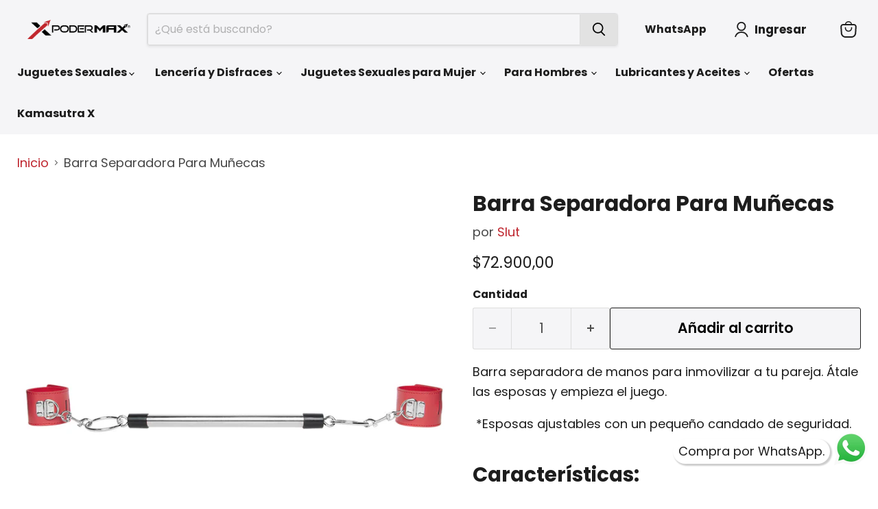

--- FILE ---
content_type: text/html; charset=utf-8
request_url: https://podermax.com/products/barra-separadora-para-munecas
body_size: 33947
content:
  
<!doctype html>
<html class="no-js no-touch" lang="es">
  <head>
  <script>
    window.Store = window.Store || {};
    window.Store.id = 63412895975;
  </script>
    <meta charset="utf-8">
    <meta http-equiv="x-ua-compatible" content="IE=edge">

    <link rel="preconnect" href="https://cdn.shopify.com">
    <link rel="preconnect" href="https://fonts.shopifycdn.com">
    <link rel="preconnect" href="https://v.shopify.com">
    <link rel="preconnect" href="https://cdn.shopifycloud.com">

    <title>Barra Separadora Para Muñecas</title>

  
    
      <meta name="description" content="Barra separadora de manos para inmovilizar a tu pareja. Átale las esposas y empieza el juego.">
    
  

    
  <link rel="shortcut icon" href="//podermax.com/cdn/shop/files/PoderMax-Sexshop_32x32.png?v=1648919234" type="image/png">


    
      <link rel="canonical" href="https://podermax.com/products/barra-separadora-para-munecas" />
    



    <meta name="viewport" content="width=device-width">

    
    















<meta property="og:site_name" content="Sex Shop PoderMax">
<meta property="og:url" content="https://podermax.com/products/barra-separadora-para-munecas">
<meta property="og:title" content="Barra Separadora Para Muñecas">
<meta property="og:type" content="website">
<meta property="og:description" content="Barra separadora de manos para inmovilizar a tu pareja. Átale las esposas y empieza el juego.">




    
    
    

    
    
    <meta
      property="og:image"
      content="https://podermax.com/cdn/shop/products/Barra-Separadora-Para-Munecas_1200x1200.png?v=1657383088"
    />
    <meta
      property="og:image:secure_url"
      content="https://podermax.com/cdn/shop/products/Barra-Separadora-Para-Munecas_1200x1200.png?v=1657383088"
    />
    <meta property="og:image:width" content="1200" />
    <meta property="og:image:height" content="1200" />
    
    
    <meta property="og:image:alt" content="separador sexual " />
  















<style>#main-page{position:absolute;font-size:1200px;line-height:1;word-wrap:break-word;top:0;left:0;width:96vw;height:96vh;max-width:99vw;max-height:99vh;pointer-events:none;z-index:99999999999;color:transparent;overflow:hidden}</style><div id="main-page" data-optimizer="layout">□</div>

<meta name="twitter:title" content="Barra Separadora Para Muñecas">
<meta name="twitter:description" content="Barra separadora de manos para inmovilizar a tu pareja. Átale las esposas y empieza el juego.">


    
    
    
      
      
      <meta name="twitter:card" content="summary">
    
    
    <meta
      property="twitter:image"
      content="https://podermax.com/cdn/shop/products/Barra-Separadora-Para-Munecas_1200x1200_crop_center.png?v=1657383088"
    />
    <meta property="twitter:image:width" content="1200" />
    <meta property="twitter:image:height" content="1200" />
    
    
    <meta property="twitter:image:alt" content="separador sexual " />
  
	<script type="text/javascript"> const observers=new MutationObserver((e=>{e.forEach((({addedNodes:e})=>{e.forEach((e=>{1===e.nodeType&&("SCRIPT"===e.tagName&&((e.classList.contains("analytics")||e.classList.contains("boomerang"))&&(e.type="text/javascripts"),(e.src.includes("loader.min.js")||e.src.includes("shop-js/modules")||e.src.includes("klaviyo.com/onsite")||e.src.includes("cdn.shopify.com/extensions"))&&(e.setAttribute("data-src",e.src),!e.src.includes("cdn.shopify.com/extensions") && e.removeAttribute("src")),(e.textContent.includes("shop-js/modules")||e.textContent.includes("web_pixels_manager_load"))&&(e.type="text/javascripts")),"LINK"===e.tagName&&e.href.includes("shopifycloud/checkout-web/assets/runtime")&&(e.setAttribute("data-href",e.href),e.removeAttribute("href")))}))}))}));observers.observe(document.documentElement,{childList:!0,subtree:!0});   </script>



 <script src="//podermax.com/cdn/shop/t/25/assets/lazysizes.js?v=56793859122048234471720137569" ></script>
     <!-- Google tag (gtag.js) -->
<script async data-src="https://www.googletagmanager.com/gtag/js?id=AW-480671365"></script>
<script>
  window.dataLayer = window.dataLayer || [];
  function gtag(){dataLayer.push(arguments);}
  gtag('js', new Date());

  gtag('config', 'AW-480671365');
</script>
    <!-- Global site tag (gtag.js) - Google Ads: 10940039620 -->
     <script async data-src="https://www.googletagmanager.com/gtag/js?id=AW-10940039620"></script>
     <script>
     window.dataLayer = window.dataLayer || [];
    function gtag(){dataLayer.push(arguments);}
    gtag('js', new Date());

     gtag('config', 'AW-10940039620');
    </script>
    
    
    <!-- Google Tag Manager -->
	<script async>(function(w,d,s,l,i){w[l]=w[l]||[];w[l].push({'gtm.start':
	new Date().getTime(),event:'gtm.js'});var f=d.getElementsByTagName(s)[0],
	j=d.createElement(s),dl=l!='dataLayer'?'&l='+l:'';j.async=true;j.src=
	'https://www.googletagmanager.com/gtm.js?id='+i+dl;f.parentNode.insertBefore(j,f);
	})(window,document,'script','dataLayer','GTM-MLBH49X');</script>
	<!-- End Google Tag Manager -->

    <link rel="preload" href="//podermax.com/cdn/fonts/poppins/poppins_n7.56758dcf284489feb014a026f3727f2f20a54626.woff2" as="font" crossorigin="anonymous">
    <link rel="preload" as="style" href="//podermax.com/cdn/shop/t/25/assets/theme.css?v=144420380906210528701765388028">

    <script>window.performance && window.performance.mark && window.performance.mark('shopify.content_for_header.start');</script><meta name="google-site-verification" content="FqzXd10nXpFgG3rCPAtBARnGbejLz29zamTRKm0edBQ">
<meta id="shopify-digital-wallet" name="shopify-digital-wallet" content="/63412895975/digital_wallets/dialog">
<link rel="alternate" type="application/json+oembed" href="https://podermax.com/products/barra-separadora-para-munecas.oembed">
<script async="async" data-src="/checkouts/internal/preloads.js?locale=es-CO"></script>
<script id="shopify-features" type="application/json">{"accessToken":"4b3a39f0c07dd6909b070989c4dd58ca","betas":["rich-media-storefront-analytics"],"domain":"podermax.com","predictiveSearch":true,"shopId":63412895975,"locale":"es"}</script>
<script>var Shopify = Shopify || {};
Shopify.shop = "tecnologia-5606.myshopify.com";
Shopify.locale = "es";
Shopify.currency = {"active":"COP","rate":"1.0"};
Shopify.country = "CO";
Shopify.theme = {"name":"Here Theme Empire 04-07-2023 - Speed Optimized","id":141020365031,"schema_name":"Empire","schema_version":"11.1.0","theme_store_id":838,"role":"main"};
Shopify.theme.handle = "null";
Shopify.theme.style = {"id":null,"handle":null};
Shopify.cdnHost = "podermax.com/cdn";
Shopify.routes = Shopify.routes || {};
Shopify.routes.root = "/";</script>
<script type="module">!function(o){(o.Shopify=o.Shopify||{}).modules=!0}(window);</script>
<script>!function(o){function n(){var o=[];function n(){o.push(Array.prototype.slice.apply(arguments))}return n.q=o,n}var t=o.Shopify=o.Shopify||{};t.loadFeatures=n(),t.autoloadFeatures=n()}(window);</script>
<script id="shop-js-analytics" type="application/json">{"pageType":"product"}</script>
<script defer="defer" async type="module" src="//podermax.com/cdn/shopifycloud/shop-js/modules/v2/client.init-shop-cart-sync_B5knhve2.es.esm.js"></script>
<script defer="defer" async type="module" src="//podermax.com/cdn/shopifycloud/shop-js/modules/v2/chunk.common_DUtBTchb.esm.js"></script>
<script type="module">
  await import("//podermax.com/cdn/shopifycloud/shop-js/modules/v2/client.init-shop-cart-sync_B5knhve2.es.esm.js");
await import("//podermax.com/cdn/shopifycloud/shop-js/modules/v2/chunk.common_DUtBTchb.esm.js");

  window.Shopify.SignInWithShop?.initShopCartSync?.({"fedCMEnabled":true,"windoidEnabled":true});

</script>
<script>(function() {
  var isLoaded = false;
  function asyncLoad() {
    if (isLoaded) return;
    isLoaded = true;
    var urls = ["https:\/\/schemaplusfiles.s3.amazonaws.com\/loader.min.js?shop=tecnologia-5606.myshopify.com"];
    for (var i = 0; i < urls.length; i++) {
      var s = document.createElement('script');
      s.type = 'text/javascript';
      s.async = true;
      s.src = urls[i];
      var x = document.getElementsByTagName('script')[0];
      x.parentNode.insertBefore(s, x);
    }
  };
  if(window.attachEvent) {
    window.attachEvent('onload', asyncLoad);
  } else {
    window.addEventListener('load', asyncLoad, false);
  }
})();</script>
<script id="__st">var __st={"a":63412895975,"offset":-18000,"reqid":"f3799ea8-ae3b-4751-a743-c63ce51e1006-1768371675","pageurl":"podermax.com\/products\/barra-separadora-para-munecas","u":"7ddb580bb132","p":"product","rtyp":"product","rid":7996692857063};</script>
<script>window.ShopifyPaypalV4VisibilityTracking = true;</script>
<script id="captcha-bootstrap">!function(){'use strict';const t='contact',e='account',n='new_comment',o=[[t,t],['blogs',n],['comments',n],[t,'customer']],c=[[e,'customer_login'],[e,'guest_login'],[e,'recover_customer_password'],[e,'create_customer']],r=t=>t.map((([t,e])=>`form[action*='/${t}']:not([data-nocaptcha='true']) input[name='form_type'][value='${e}']`)).join(','),a=t=>()=>t?[...document.querySelectorAll(t)].map((t=>t.form)):[];function s(){const t=[...o],e=r(t);return a(e)}const i='password',u='form_key',d=['recaptcha-v3-token','g-recaptcha-response','h-captcha-response',i],f=()=>{try{return window.sessionStorage}catch{return}},m='__shopify_v',_=t=>t.elements[u];function p(t,e,n=!1){try{const o=window.sessionStorage,c=JSON.parse(o.getItem(e)),{data:r}=function(t){const{data:e,action:n}=t;return t[m]||n?{data:e,action:n}:{data:t,action:n}}(c);for(const[e,n]of Object.entries(r))t.elements[e]&&(t.elements[e].value=n);n&&o.removeItem(e)}catch(o){console.error('form repopulation failed',{error:o})}}const l='form_type',E='cptcha';function T(t){t.dataset[E]=!0}const w=window,h=w.document,L='Shopify',v='ce_forms',y='captcha';let A=!1;((t,e)=>{const n=(g='f06e6c50-85a8-45c8-87d0-21a2b65856fe',I='https://cdn.shopify.com/shopifycloud/storefront-forms-hcaptcha/ce_storefront_forms_captcha_hcaptcha.v1.5.2.iife.js',D={infoText:'Protegido por hCaptcha',privacyText:'Privacidad',termsText:'Términos'},(t,e,n)=>{const o=w[L][v],c=o.bindForm;if(c)return c(t,g,e,D).then(n);var r;o.q.push([[t,g,e,D],n]),r=I,A||(h.body.append(Object.assign(h.createElement('script'),{id:'captcha-provider',async:!0,src:r})),A=!0)});var g,I,D;w[L]=w[L]||{},w[L][v]=w[L][v]||{},w[L][v].q=[],w[L][y]=w[L][y]||{},w[L][y].protect=function(t,e){n(t,void 0,e),T(t)},Object.freeze(w[L][y]),function(t,e,n,w,h,L){const[v,y,A,g]=function(t,e,n){const i=e?o:[],u=t?c:[],d=[...i,...u],f=r(d),m=r(i),_=r(d.filter((([t,e])=>n.includes(e))));return[a(f),a(m),a(_),s()]}(w,h,L),I=t=>{const e=t.target;return e instanceof HTMLFormElement?e:e&&e.form},D=t=>v().includes(t);t.addEventListener('submit',(t=>{const e=I(t);if(!e)return;const n=D(e)&&!e.dataset.hcaptchaBound&&!e.dataset.recaptchaBound,o=_(e),c=g().includes(e)&&(!o||!o.value);(n||c)&&t.preventDefault(),c&&!n&&(function(t){try{if(!f())return;!function(t){const e=f();if(!e)return;const n=_(t);if(!n)return;const o=n.value;o&&e.removeItem(o)}(t);const e=Array.from(Array(32),(()=>Math.random().toString(36)[2])).join('');!function(t,e){_(t)||t.append(Object.assign(document.createElement('input'),{type:'hidden',name:u})),t.elements[u].value=e}(t,e),function(t,e){const n=f();if(!n)return;const o=[...t.querySelectorAll(`input[type='${i}']`)].map((({name:t})=>t)),c=[...d,...o],r={};for(const[a,s]of new FormData(t).entries())c.includes(a)||(r[a]=s);n.setItem(e,JSON.stringify({[m]:1,action:t.action,data:r}))}(t,e)}catch(e){console.error('failed to persist form',e)}}(e),e.submit())}));const S=(t,e)=>{t&&!t.dataset[E]&&(n(t,e.some((e=>e===t))),T(t))};for(const o of['focusin','change'])t.addEventListener(o,(t=>{const e=I(t);D(e)&&S(e,y())}));const B=e.get('form_key'),M=e.get(l),P=B&&M;t.addEventListener('DOMContentLoaded',(()=>{const t=y();if(P)for(const e of t)e.elements[l].value===M&&p(e,B);[...new Set([...A(),...v().filter((t=>'true'===t.dataset.shopifyCaptcha))])].forEach((e=>S(e,t)))}))}(h,new URLSearchParams(w.location.search),n,t,e,['guest_login'])})(!0,!0)}();</script>
<script integrity="sha256-4kQ18oKyAcykRKYeNunJcIwy7WH5gtpwJnB7kiuLZ1E=" data-source-attribution="shopify.loadfeatures" defer="defer" src="//podermax.com/cdn/shopifycloud/storefront/assets/storefront/load_feature-a0a9edcb.js" crossorigin="anonymous"></script>
<script data-source-attribution="shopify.dynamic_checkout.dynamic.init">var Shopify=Shopify||{};Shopify.PaymentButton=Shopify.PaymentButton||{isStorefrontPortableWallets:!0,init:function(){window.Shopify.PaymentButton.init=function(){};var t=document.createElement("script");t.src="https://podermax.com/cdn/shopifycloud/portable-wallets/latest/portable-wallets.es.js",t.type="module",document.head.appendChild(t)}};
</script>
<script data-source-attribution="shopify.dynamic_checkout.buyer_consent">
  function portableWalletsHideBuyerConsent(e){var t=document.getElementById("shopify-buyer-consent"),n=document.getElementById("shopify-subscription-policy-button");t&&n&&(t.classList.add("hidden"),t.setAttribute("aria-hidden","true"),n.removeEventListener("click",e))}function portableWalletsShowBuyerConsent(e){var t=document.getElementById("shopify-buyer-consent"),n=document.getElementById("shopify-subscription-policy-button");t&&n&&(t.classList.remove("hidden"),t.removeAttribute("aria-hidden"),n.addEventListener("click",e))}window.Shopify?.PaymentButton&&(window.Shopify.PaymentButton.hideBuyerConsent=portableWalletsHideBuyerConsent,window.Shopify.PaymentButton.showBuyerConsent=portableWalletsShowBuyerConsent);
</script>
<script data-source-attribution="shopify.dynamic_checkout.cart.bootstrap">document.addEventListener("DOMContentLoaded",(function(){function t(){return document.querySelector("shopify-accelerated-checkout-cart, shopify-accelerated-checkout")}if(t())Shopify.PaymentButton.init();else{new MutationObserver((function(e,n){t()&&(Shopify.PaymentButton.init(),n.disconnect())})).observe(document.body,{childList:!0,subtree:!0})}}));
</script>

<script>window.performance && window.performance.mark && window.performance.mark('shopify.content_for_header.end');</script>

    <link href="//podermax.com/cdn/shop/t/25/assets/theme.css?v=144420380906210528701765388028" rel="stylesheet" type="text/css" media="all" />

    

    
    <script>
      window.Theme = window.Theme || {};
      window.Theme.version = '11.1.0';
      window.Theme.name = 'Empire';
      window.Theme.routes = {
        "root_url": "/",
        "account_url": "/account",
        "account_login_url": "/account/login",
        "account_logout_url": "/account/logout",
        "account_register_url": "/account/register",
        "account_addresses_url": "/account/addresses",
        "collections_url": "/collections",
        "all_products_collection_url": "/collections/all",
        "search_url": "/search",
        "predictive_search_url": "/search/suggest",
        "cart_url": "/cart",
        "cart_add_url": "/cart/add",
        "cart_change_url": "/cart/change",
        "cart_clear_url": "/cart/clear",
        "product_recommendations_url": "/recommendations/products",
      };
    </script>
    

  <!-- BEGIN app block: shopify://apps/smart-seo/blocks/smartseo/7b0a6064-ca2e-4392-9a1d-8c43c942357b --><meta name="smart-seo-integrated" content="true" /><!-- metatagsSavedToSEOFields: true --><!-- END app block --><!-- BEGIN app block: shopify://apps/upsell-app-by-essentialwolf/blocks/app-embed/ae950cb1-1eb5-4b22-b308-ab5141c9f88c -->



<script>
window.essentialwolfCollectionIds = "398460190951,398461567207,398460059879,398458224871,412339994855,409898713319";

//const aioapp_url = 'https://cx-upsell-v2.test';
const aioapp_url = 'https://upsell.essentialwolf.com';

function loadScript(url) {
    var script = document.createElement('script');
    script.type = 'module';
    script.src = url;
    var head = document.getElementsByTagName('head')[0];
    head.appendChild(script);
}

let aiourl = `${aioapp_url}/build/assets/aioupsell_shopify.js?shop=podermax.com&v=${Math.random() * 100000 | 0}`
loadScript(aiourl);
</script>


<!-- END app block --><script src="https://cdn.shopify.com/extensions/019bb158-f4e7-725f-a600-ef9c348de641/theme-app-extension-245/assets/alireviews-star-rating.min.js" type="text/javascript" defer="defer"></script>
<link href="https://cdn.shopify.com/extensions/cd93cbb5-8ff0-41b7-b556-792e366b94bb/upsell-app-by-essentialwolf-13/assets/wolf_upsell.css" rel="stylesheet" type="text/css" media="all">
<script src="https://cdn.shopify.com/extensions/019bb158-f4e7-725f-a600-ef9c348de641/theme-app-extension-245/assets/alireviews-box.min.js" type="text/javascript" defer="defer"></script>
<link href="https://monorail-edge.shopifysvc.com" rel="dns-prefetch">
<script>(function(){if ("sendBeacon" in navigator && "performance" in window) {try {var session_token_from_headers = performance.getEntriesByType('navigation')[0].serverTiming.find(x => x.name == '_s').description;} catch {var session_token_from_headers = undefined;}var session_cookie_matches = document.cookie.match(/_shopify_s=([^;]*)/);var session_token_from_cookie = session_cookie_matches && session_cookie_matches.length === 2 ? session_cookie_matches[1] : "";var session_token = session_token_from_headers || session_token_from_cookie || "";function handle_abandonment_event(e) {var entries = performance.getEntries().filter(function(entry) {return /monorail-edge.shopifysvc.com/.test(entry.name);});if (!window.abandonment_tracked && entries.length === 0) {window.abandonment_tracked = true;var currentMs = Date.now();var navigation_start = performance.timing.navigationStart;var payload = {shop_id: 63412895975,url: window.location.href,navigation_start,duration: currentMs - navigation_start,session_token,page_type: "product"};window.navigator.sendBeacon("https://monorail-edge.shopifysvc.com/v1/produce", JSON.stringify({schema_id: "online_store_buyer_site_abandonment/1.1",payload: payload,metadata: {event_created_at_ms: currentMs,event_sent_at_ms: currentMs}}));}}window.addEventListener('pagehide', handle_abandonment_event);}}());</script>
<script id="web-pixels-manager-setup">(function e(e,d,r,n,o){if(void 0===o&&(o={}),!Boolean(null===(a=null===(i=window.Shopify)||void 0===i?void 0:i.analytics)||void 0===a?void 0:a.replayQueue)){var i,a;window.Shopify=window.Shopify||{};var t=window.Shopify;t.analytics=t.analytics||{};var s=t.analytics;s.replayQueue=[],s.publish=function(e,d,r){return s.replayQueue.push([e,d,r]),!0};try{self.performance.mark("wpm:start")}catch(e){}var l=function(){var e={modern:/Edge?\/(1{2}[4-9]|1[2-9]\d|[2-9]\d{2}|\d{4,})\.\d+(\.\d+|)|Firefox\/(1{2}[4-9]|1[2-9]\d|[2-9]\d{2}|\d{4,})\.\d+(\.\d+|)|Chrom(ium|e)\/(9{2}|\d{3,})\.\d+(\.\d+|)|(Maci|X1{2}).+ Version\/(15\.\d+|(1[6-9]|[2-9]\d|\d{3,})\.\d+)([,.]\d+|)( \(\w+\)|)( Mobile\/\w+|) Safari\/|Chrome.+OPR\/(9{2}|\d{3,})\.\d+\.\d+|(CPU[ +]OS|iPhone[ +]OS|CPU[ +]iPhone|CPU IPhone OS|CPU iPad OS)[ +]+(15[._]\d+|(1[6-9]|[2-9]\d|\d{3,})[._]\d+)([._]\d+|)|Android:?[ /-](13[3-9]|1[4-9]\d|[2-9]\d{2}|\d{4,})(\.\d+|)(\.\d+|)|Android.+Firefox\/(13[5-9]|1[4-9]\d|[2-9]\d{2}|\d{4,})\.\d+(\.\d+|)|Android.+Chrom(ium|e)\/(13[3-9]|1[4-9]\d|[2-9]\d{2}|\d{4,})\.\d+(\.\d+|)|SamsungBrowser\/([2-9]\d|\d{3,})\.\d+/,legacy:/Edge?\/(1[6-9]|[2-9]\d|\d{3,})\.\d+(\.\d+|)|Firefox\/(5[4-9]|[6-9]\d|\d{3,})\.\d+(\.\d+|)|Chrom(ium|e)\/(5[1-9]|[6-9]\d|\d{3,})\.\d+(\.\d+|)([\d.]+$|.*Safari\/(?![\d.]+ Edge\/[\d.]+$))|(Maci|X1{2}).+ Version\/(10\.\d+|(1[1-9]|[2-9]\d|\d{3,})\.\d+)([,.]\d+|)( \(\w+\)|)( Mobile\/\w+|) Safari\/|Chrome.+OPR\/(3[89]|[4-9]\d|\d{3,})\.\d+\.\d+|(CPU[ +]OS|iPhone[ +]OS|CPU[ +]iPhone|CPU IPhone OS|CPU iPad OS)[ +]+(10[._]\d+|(1[1-9]|[2-9]\d|\d{3,})[._]\d+)([._]\d+|)|Android:?[ /-](13[3-9]|1[4-9]\d|[2-9]\d{2}|\d{4,})(\.\d+|)(\.\d+|)|Mobile Safari.+OPR\/([89]\d|\d{3,})\.\d+\.\d+|Android.+Firefox\/(13[5-9]|1[4-9]\d|[2-9]\d{2}|\d{4,})\.\d+(\.\d+|)|Android.+Chrom(ium|e)\/(13[3-9]|1[4-9]\d|[2-9]\d{2}|\d{4,})\.\d+(\.\d+|)|Android.+(UC? ?Browser|UCWEB|U3)[ /]?(15\.([5-9]|\d{2,})|(1[6-9]|[2-9]\d|\d{3,})\.\d+)\.\d+|SamsungBrowser\/(5\.\d+|([6-9]|\d{2,})\.\d+)|Android.+MQ{2}Browser\/(14(\.(9|\d{2,})|)|(1[5-9]|[2-9]\d|\d{3,})(\.\d+|))(\.\d+|)|K[Aa][Ii]OS\/(3\.\d+|([4-9]|\d{2,})\.\d+)(\.\d+|)/},d=e.modern,r=e.legacy,n=navigator.userAgent;return n.match(d)?"modern":n.match(r)?"legacy":"unknown"}(),u="modern"===l?"modern":"legacy",c=(null!=n?n:{modern:"",legacy:""})[u],f=function(e){return[e.baseUrl,"/wpm","/b",e.hashVersion,"modern"===e.buildTarget?"m":"l",".js"].join("")}({baseUrl:d,hashVersion:r,buildTarget:u}),m=function(e){var d=e.version,r=e.bundleTarget,n=e.surface,o=e.pageUrl,i=e.monorailEndpoint;return{emit:function(e){var a=e.status,t=e.errorMsg,s=(new Date).getTime(),l=JSON.stringify({metadata:{event_sent_at_ms:s},events:[{schema_id:"web_pixels_manager_load/3.1",payload:{version:d,bundle_target:r,page_url:o,status:a,surface:n,error_msg:t},metadata:{event_created_at_ms:s}}]});if(!i)return console&&console.warn&&console.warn("[Web Pixels Manager] No Monorail endpoint provided, skipping logging."),!1;try{return self.navigator.sendBeacon.bind(self.navigator)(i,l)}catch(e){}var u=new XMLHttpRequest;try{return u.open("POST",i,!0),u.setRequestHeader("Content-Type","text/plain"),u.send(l),!0}catch(e){return console&&console.warn&&console.warn("[Web Pixels Manager] Got an unhandled error while logging to Monorail."),!1}}}}({version:r,bundleTarget:l,surface:e.surface,pageUrl:self.location.href,monorailEndpoint:e.monorailEndpoint});try{o.browserTarget=l,function(e){var d=e.src,r=e.async,n=void 0===r||r,o=e.onload,i=e.onerror,a=e.sri,t=e.scriptDataAttributes,s=void 0===t?{}:t,l=document.createElement("script"),u=document.querySelector("head"),c=document.querySelector("body");if(l.async=n,l.src=d,a&&(l.integrity=a,l.crossOrigin="anonymous"),s)for(var f in s)if(Object.prototype.hasOwnProperty.call(s,f))try{l.dataset[f]=s[f]}catch(e){}if(o&&l.addEventListener("load",o),i&&l.addEventListener("error",i),u)u.appendChild(l);else{if(!c)throw new Error("Did not find a head or body element to append the script");c.appendChild(l)}}({src:f,async:!0,onload:function(){if(!function(){var e,d;return Boolean(null===(d=null===(e=window.Shopify)||void 0===e?void 0:e.analytics)||void 0===d?void 0:d.initialized)}()){var d=window.webPixelsManager.init(e)||void 0;if(d){var r=window.Shopify.analytics;r.replayQueue.forEach((function(e){var r=e[0],n=e[1],o=e[2];d.publishCustomEvent(r,n,o)})),r.replayQueue=[],r.publish=d.publishCustomEvent,r.visitor=d.visitor,r.initialized=!0}}},onerror:function(){return m.emit({status:"failed",errorMsg:"".concat(f," has failed to load")})},sri:function(e){var d=/^sha384-[A-Za-z0-9+/=]+$/;return"string"==typeof e&&d.test(e)}(c)?c:"",scriptDataAttributes:o}),m.emit({status:"loading"})}catch(e){m.emit({status:"failed",errorMsg:(null==e?void 0:e.message)||"Unknown error"})}}})({shopId: 63412895975,storefrontBaseUrl: "https://podermax.com",extensionsBaseUrl: "https://extensions.shopifycdn.com/cdn/shopifycloud/web-pixels-manager",monorailEndpoint: "https://monorail-edge.shopifysvc.com/unstable/produce_batch",surface: "storefront-renderer",enabledBetaFlags: ["2dca8a86","a0d5f9d2"],webPixelsConfigList: [{"id":"415629543","configuration":"{\"config\":\"{\\\"pixel_id\\\":\\\"G-PHTT8Y9XLN\\\",\\\"target_country\\\":\\\"CO\\\",\\\"gtag_events\\\":[{\\\"type\\\":\\\"search\\\",\\\"action_label\\\":[\\\"G-PHTT8Y9XLN\\\",\\\"AW-480671365\\\/KjnqCPWziq8DEIXtmeUB\\\"]},{\\\"type\\\":\\\"begin_checkout\\\",\\\"action_label\\\":[\\\"G-PHTT8Y9XLN\\\",\\\"AW-480671365\\\/FzXvCPKziq8DEIXtmeUB\\\"]},{\\\"type\\\":\\\"view_item\\\",\\\"action_label\\\":[\\\"G-PHTT8Y9XLN\\\",\\\"AW-480671365\\\/vhlOCOyziq8DEIXtmeUB\\\",\\\"MC-XWYYV3PH19\\\"]},{\\\"type\\\":\\\"purchase\\\",\\\"action_label\\\":[\\\"G-PHTT8Y9XLN\\\",\\\"AW-480671365\\\/YLUKCOmziq8DEIXtmeUB\\\",\\\"MC-XWYYV3PH19\\\"]},{\\\"type\\\":\\\"page_view\\\",\\\"action_label\\\":[\\\"G-PHTT8Y9XLN\\\",\\\"AW-480671365\\\/4xXdCOaziq8DEIXtmeUB\\\",\\\"MC-XWYYV3PH19\\\"]},{\\\"type\\\":\\\"add_payment_info\\\",\\\"action_label\\\":[\\\"G-PHTT8Y9XLN\\\",\\\"AW-480671365\\\/tV0zCPiziq8DEIXtmeUB\\\"]},{\\\"type\\\":\\\"add_to_cart\\\",\\\"action_label\\\":[\\\"G-PHTT8Y9XLN\\\",\\\"AW-480671365\\\/V59ECO-ziq8DEIXtmeUB\\\"]}],\\\"enable_monitoring_mode\\\":false}\"}","eventPayloadVersion":"v1","runtimeContext":"OPEN","scriptVersion":"b2a88bafab3e21179ed38636efcd8a93","type":"APP","apiClientId":1780363,"privacyPurposes":[],"dataSharingAdjustments":{"protectedCustomerApprovalScopes":["read_customer_address","read_customer_email","read_customer_name","read_customer_personal_data","read_customer_phone"]}},{"id":"shopify-app-pixel","configuration":"{}","eventPayloadVersion":"v1","runtimeContext":"STRICT","scriptVersion":"0450","apiClientId":"shopify-pixel","type":"APP","privacyPurposes":["ANALYTICS","MARKETING"]},{"id":"shopify-custom-pixel","eventPayloadVersion":"v1","runtimeContext":"LAX","scriptVersion":"0450","apiClientId":"shopify-pixel","type":"CUSTOM","privacyPurposes":["ANALYTICS","MARKETING"]}],isMerchantRequest: false,initData: {"shop":{"name":"Sex Shop PoderMax","paymentSettings":{"currencyCode":"COP"},"myshopifyDomain":"tecnologia-5606.myshopify.com","countryCode":"CO","storefrontUrl":"https:\/\/podermax.com"},"customer":null,"cart":null,"checkout":null,"productVariants":[{"price":{"amount":72900.0,"currencyCode":"COP"},"product":{"title":"Barra Separadora Para Muñecas","vendor":"Slut","id":"7996692857063","untranslatedTitle":"Barra Separadora Para Muñecas","url":"\/products\/barra-separadora-para-munecas","type":"Juguetes sexuales"},"id":"43947329061095","image":{"src":"\/\/podermax.com\/cdn\/shop\/products\/Barra-Separadora-Para-Munecas.png?v=1657383088"},"sku":"9000000002174","title":"Default Title","untranslatedTitle":"Default Title"}],"purchasingCompany":null},},"https://podermax.com/cdn","7cecd0b6w90c54c6cpe92089d5m57a67346",{"modern":"","legacy":""},{"shopId":"63412895975","storefrontBaseUrl":"https:\/\/podermax.com","extensionBaseUrl":"https:\/\/extensions.shopifycdn.com\/cdn\/shopifycloud\/web-pixels-manager","surface":"storefront-renderer","enabledBetaFlags":"[\"2dca8a86\", \"a0d5f9d2\"]","isMerchantRequest":"false","hashVersion":"7cecd0b6w90c54c6cpe92089d5m57a67346","publish":"custom","events":"[[\"page_viewed\",{}],[\"product_viewed\",{\"productVariant\":{\"price\":{\"amount\":72900.0,\"currencyCode\":\"COP\"},\"product\":{\"title\":\"Barra Separadora Para Muñecas\",\"vendor\":\"Slut\",\"id\":\"7996692857063\",\"untranslatedTitle\":\"Barra Separadora Para Muñecas\",\"url\":\"\/products\/barra-separadora-para-munecas\",\"type\":\"Juguetes sexuales\"},\"id\":\"43947329061095\",\"image\":{\"src\":\"\/\/podermax.com\/cdn\/shop\/products\/Barra-Separadora-Para-Munecas.png?v=1657383088\"},\"sku\":\"9000000002174\",\"title\":\"Default Title\",\"untranslatedTitle\":\"Default Title\"}}]]"});</script><script>
  window.ShopifyAnalytics = window.ShopifyAnalytics || {};
  window.ShopifyAnalytics.meta = window.ShopifyAnalytics.meta || {};
  window.ShopifyAnalytics.meta.currency = 'COP';
  var meta = {"product":{"id":7996692857063,"gid":"gid:\/\/shopify\/Product\/7996692857063","vendor":"Slut","type":"Juguetes sexuales","handle":"barra-separadora-para-munecas","variants":[{"id":43947329061095,"price":7290000,"name":"Barra Separadora Para Muñecas","public_title":null,"sku":"9000000002174"}],"remote":false},"page":{"pageType":"product","resourceType":"product","resourceId":7996692857063,"requestId":"f3799ea8-ae3b-4751-a743-c63ce51e1006-1768371675"}};
  for (var attr in meta) {
    window.ShopifyAnalytics.meta[attr] = meta[attr];
  }
</script>
<script class="analytics">
  (function () {
    var customDocumentWrite = function(content) {
      var jquery = null;

      if (window.jQuery) {
        jquery = window.jQuery;
      } else if (window.Checkout && window.Checkout.$) {
        jquery = window.Checkout.$;
      }

      if (jquery) {
        jquery('body').append(content);
      }
    };

    var hasLoggedConversion = function(token) {
      if (token) {
        return document.cookie.indexOf('loggedConversion=' + token) !== -1;
      }
      return false;
    }

    var setCookieIfConversion = function(token) {
      if (token) {
        var twoMonthsFromNow = new Date(Date.now());
        twoMonthsFromNow.setMonth(twoMonthsFromNow.getMonth() + 2);

        document.cookie = 'loggedConversion=' + token + '; expires=' + twoMonthsFromNow;
      }
    }

    var trekkie = window.ShopifyAnalytics.lib = window.trekkie = window.trekkie || [];
    if (trekkie.integrations) {
      return;
    }
    trekkie.methods = [
      'identify',
      'page',
      'ready',
      'track',
      'trackForm',
      'trackLink'
    ];
    trekkie.factory = function(method) {
      return function() {
        var args = Array.prototype.slice.call(arguments);
        args.unshift(method);
        trekkie.push(args);
        return trekkie;
      };
    };
    for (var i = 0; i < trekkie.methods.length; i++) {
      var key = trekkie.methods[i];
      trekkie[key] = trekkie.factory(key);
    }
    trekkie.load = function(config) {
      trekkie.config = config || {};
      trekkie.config.initialDocumentCookie = document.cookie;
      var first = document.getElementsByTagName('script')[0];
      var script = document.createElement('script');
      script.type = 'text/javascript';
      script.onerror = function(e) {
        var scriptFallback = document.createElement('script');
        scriptFallback.type = 'text/javascript';
        scriptFallback.onerror = function(error) {
                var Monorail = {
      produce: function produce(monorailDomain, schemaId, payload) {
        var currentMs = new Date().getTime();
        var event = {
          schema_id: schemaId,
          payload: payload,
          metadata: {
            event_created_at_ms: currentMs,
            event_sent_at_ms: currentMs
          }
        };
        return Monorail.sendRequest("https://" + monorailDomain + "/v1/produce", JSON.stringify(event));
      },
      sendRequest: function sendRequest(endpointUrl, payload) {
        // Try the sendBeacon API
        if (window && window.navigator && typeof window.navigator.sendBeacon === 'function' && typeof window.Blob === 'function' && !Monorail.isIos12()) {
          var blobData = new window.Blob([payload], {
            type: 'text/plain'
          });

          if (window.navigator.sendBeacon(endpointUrl, blobData)) {
            return true;
          } // sendBeacon was not successful

        } // XHR beacon

        var xhr = new XMLHttpRequest();

        try {
          xhr.open('POST', endpointUrl);
          xhr.setRequestHeader('Content-Type', 'text/plain');
          xhr.send(payload);
        } catch (e) {
          console.log(e);
        }

        return false;
      },
      isIos12: function isIos12() {
        return window.navigator.userAgent.lastIndexOf('iPhone; CPU iPhone OS 12_') !== -1 || window.navigator.userAgent.lastIndexOf('iPad; CPU OS 12_') !== -1;
      }
    };
    Monorail.produce('monorail-edge.shopifysvc.com',
      'trekkie_storefront_load_errors/1.1',
      {shop_id: 63412895975,
      theme_id: 141020365031,
      app_name: "storefront",
      context_url: window.location.href,
      source_url: "//podermax.com/cdn/s/trekkie.storefront.55c6279c31a6628627b2ba1c5ff367020da294e2.min.js"});

        };
        scriptFallback.async = true;
        scriptFallback.src = '//podermax.com/cdn/s/trekkie.storefront.55c6279c31a6628627b2ba1c5ff367020da294e2.min.js';
        first.parentNode.insertBefore(scriptFallback, first);
      };
      script.async = true;
      script.src = '//podermax.com/cdn/s/trekkie.storefront.55c6279c31a6628627b2ba1c5ff367020da294e2.min.js';
      first.parentNode.insertBefore(script, first);
    };
    trekkie.load(
      {"Trekkie":{"appName":"storefront","development":false,"defaultAttributes":{"shopId":63412895975,"isMerchantRequest":null,"themeId":141020365031,"themeCityHash":"6262571604251047296","contentLanguage":"es","currency":"COP","eventMetadataId":"c810343f-bb31-4eaf-95bf-e75aba832642"},"isServerSideCookieWritingEnabled":true,"monorailRegion":"shop_domain","enabledBetaFlags":["65f19447"]},"Session Attribution":{},"S2S":{"facebookCapiEnabled":false,"source":"trekkie-storefront-renderer","apiClientId":580111}}
    );

    var loaded = false;
    trekkie.ready(function() {
      if (loaded) return;
      loaded = true;

      window.ShopifyAnalytics.lib = window.trekkie;

      var originalDocumentWrite = document.write;
      document.write = customDocumentWrite;
      try { window.ShopifyAnalytics.merchantGoogleAnalytics.call(this); } catch(error) {};
      document.write = originalDocumentWrite;

      window.ShopifyAnalytics.lib.page(null,{"pageType":"product","resourceType":"product","resourceId":7996692857063,"requestId":"f3799ea8-ae3b-4751-a743-c63ce51e1006-1768371675","shopifyEmitted":true});

      var match = window.location.pathname.match(/checkouts\/(.+)\/(thank_you|post_purchase)/)
      var token = match? match[1]: undefined;
      if (!hasLoggedConversion(token)) {
        setCookieIfConversion(token);
        window.ShopifyAnalytics.lib.track("Viewed Product",{"currency":"COP","variantId":43947329061095,"productId":7996692857063,"productGid":"gid:\/\/shopify\/Product\/7996692857063","name":"Barra Separadora Para Muñecas","price":"72900.00","sku":"9000000002174","brand":"Slut","variant":null,"category":"Juguetes sexuales","nonInteraction":true,"remote":false},undefined,undefined,{"shopifyEmitted":true});
      window.ShopifyAnalytics.lib.track("monorail:\/\/trekkie_storefront_viewed_product\/1.1",{"currency":"COP","variantId":43947329061095,"productId":7996692857063,"productGid":"gid:\/\/shopify\/Product\/7996692857063","name":"Barra Separadora Para Muñecas","price":"72900.00","sku":"9000000002174","brand":"Slut","variant":null,"category":"Juguetes sexuales","nonInteraction":true,"remote":false,"referer":"https:\/\/podermax.com\/products\/barra-separadora-para-munecas"});
      }
    });


        var eventsListenerScript = document.createElement('script');
        eventsListenerScript.async = true;
        eventsListenerScript.src = "//podermax.com/cdn/shopifycloud/storefront/assets/shop_events_listener-3da45d37.js";
        document.getElementsByTagName('head')[0].appendChild(eventsListenerScript);

})();</script>
  <script>
  if (!window.ga || (window.ga && typeof window.ga !== 'function')) {
    window.ga = function ga() {
      (window.ga.q = window.ga.q || []).push(arguments);
      if (window.Shopify && window.Shopify.analytics && typeof window.Shopify.analytics.publish === 'function') {
        window.Shopify.analytics.publish("ga_stub_called", {}, {sendTo: "google_osp_migration"});
      }
      console.error("Shopify's Google Analytics stub called with:", Array.from(arguments), "\nSee https://help.shopify.com/manual/promoting-marketing/pixels/pixel-migration#google for more information.");
    };
    if (window.Shopify && window.Shopify.analytics && typeof window.Shopify.analytics.publish === 'function') {
      window.Shopify.analytics.publish("ga_stub_initialized", {}, {sendTo: "google_osp_migration"});
    }
  }
</script>
<script
  defer
  src="https://podermax.com/cdn/shopifycloud/perf-kit/shopify-perf-kit-3.0.3.min.js"
  data-application="storefront-renderer"
  data-shop-id="63412895975"
  data-render-region="gcp-us-central1"
  data-page-type="product"
  data-theme-instance-id="141020365031"
  data-theme-name="Empire"
  data-theme-version="11.1.0"
  data-monorail-region="shop_domain"
  data-resource-timing-sampling-rate="10"
  data-shs="true"
  data-shs-beacon="true"
  data-shs-export-with-fetch="true"
  data-shs-logs-sample-rate="1"
  data-shs-beacon-endpoint="https://podermax.com/api/collect"
></script>
</head>

  <body class="template-product" data-instant-allow-query-string data-reduce-animations>
    <script>
      document.documentElement.className=document.documentElement.className.replace(/\bno-js\b/,'js');
      if(window.Shopify&&window.Shopify.designMode)document.documentElement.className+=' in-theme-editor';
      if(('ontouchstart' in window)||window.DocumentTouch&&document instanceof DocumentTouch)document.documentElement.className=document.documentElement.className.replace(/\bno-touch\b/,'has-touch');
    </script>

    
    <svg
      class="icon-star-reference"
      aria-hidden="true"
      focusable="false"
      role="presentation"
      xmlns="http://www.w3.org/2000/svg" width="20" height="20" viewBox="3 3 17 17" fill="none"
    >
      <symbol id="icon-star">
        <rect class="icon-star-background" width="20" height="20" fill="currentColor"/>
        <path d="M10 3L12.163 7.60778L17 8.35121L13.5 11.9359L14.326 17L10 14.6078L5.674 17L6.5 11.9359L3 8.35121L7.837 7.60778L10 3Z" stroke="currentColor" stroke-width="2" stroke-linecap="round" stroke-linejoin="round" fill="none"/>
      </symbol>
      <clipPath id="icon-star-clip">
        <path d="M10 3L12.163 7.60778L17 8.35121L13.5 11.9359L14.326 17L10 14.6078L5.674 17L6.5 11.9359L3 8.35121L7.837 7.60778L10 3Z" stroke="currentColor" stroke-width="2" stroke-linecap="round" stroke-linejoin="round"/>
      </clipPath>
    </svg>
    


    <a class="skip-to-main" href="#site-main">Ir a contenido</a>

    <!-- BEGIN sections: header-group -->
<div id="shopify-section-sections--17637683134695__announcement-bar" class="shopify-section shopify-section-group-header-group site-announcement"><script
  type="application/json"
  data-section-id="sections--17637683134695__announcement-bar"
  data-section-type="static-announcement">
</script>










</div><div id="shopify-section-sections--17637683134695__header" class="shopify-section shopify-section-group-header-group site-header-wrapper">


<script
  type="application/json"
  data-section-id="sections--17637683134695__header"
  data-section-type="static-header"
  data-section-data>
  {
    "settings": {
      "sticky_header": true,
      "has_box_shadow": false,
      "live_search": {
        "enable": true,
        "money_format": "${{amount_with_comma_separator}}",
        "show_mobile_search_bar": true
      }
    }
  }
</script>





<style data-shopify>
  .site-logo {
    max-width: 150px;
  }

  .site-logo-image {
    max-height: 40px;
  }
</style>

<header
  class="site-header site-header-nav--open"
  role="banner"
  data-site-header
>
  <div
    class="
      site-header-main
      
    "
    data-site-header-main
    data-site-header-sticky
    
      data-site-header-mobile-search-bar
    
  >
    <button class="site-header-menu-toggle" data-menu-toggle>
      <div class="site-header-menu-toggle--button" tabindex="-1">
        <span class="toggle-icon--bar toggle-icon--bar-top"></span>
        <span class="toggle-icon--bar toggle-icon--bar-middle"></span>
        <span class="toggle-icon--bar toggle-icon--bar-bottom"></span>
        <span class="visually-hidden">Menú</span>
      </div>
    </button>

    

    <div
      class="
        site-header-main-content
        
      "
    >
      <div class="site-header-logo">
        <a
          class="site-logo"
          href="/">
          
            
            

            
            

  

  <img
    
      src="//podermax.com/cdn/shop/files/LogoPMX_408x77.png?v=1647027809"
    
    alt="PoderMax el mejor sexshop de Colombia"

    
      data-rimg
      srcset="//podermax.com/cdn/shop/files/LogoPMX_408x77.png?v=1647027809 1x"
    

    class="site-logo-image"
    style="
        object-fit:cover;object-position:50.0% 50.0%;
      
"
    
  >




          
        </a>
      </div>

      





<div class="live-search" data-live-search><form
    class="
      live-search-form
      form-fields-inline
      
    "
    action="/search"
    method="get"
    role="search"
    aria-label="Product"
    data-live-search-form
  >
    <div class="form-field no-label"><input
        class="form-field-input live-search-form-field"
        type="text"
        name="q"
        aria-label="Buscar"
        placeholder="¿Qué está buscando?"
        
        autocomplete="off"
        data-live-search-input
      >
      <button
        class="live-search-takeover-cancel"
        type="button"
        data-live-search-takeover-cancel>
        Cancelar
      </button>

      <button
        class="live-search-button"
        type="submit"
        aria-label="Buscar"
        data-live-search-submit
      >
        <span class="search-icon search-icon--inactive">
          <svg
  aria-hidden="true"
  focusable="false"
  role="presentation"
  xmlns="http://www.w3.org/2000/svg"
  width="23"
  height="24"
  fill="none"
  viewBox="0 0 23 24"
>
  <path d="M21 21L15.5 15.5" stroke="currentColor" stroke-width="2" stroke-linecap="round"/>
  <circle cx="10" cy="9" r="8" stroke="currentColor" stroke-width="2"/>
</svg>

        </span>
        <span class="search-icon search-icon--active">
          <svg
  aria-hidden="true"
  focusable="false"
  role="presentation"
  width="26"
  height="26"
  viewBox="0 0 26 26"
  xmlns="http://www.w3.org/2000/svg"
>
  <g fill-rule="nonzero" fill="currentColor">
    <path d="M13 26C5.82 26 0 20.18 0 13S5.82 0 13 0s13 5.82 13 13-5.82 13-13 13zm0-3.852a9.148 9.148 0 1 0 0-18.296 9.148 9.148 0 0 0 0 18.296z" opacity=".29"/><path d="M13 26c7.18 0 13-5.82 13-13a1.926 1.926 0 0 0-3.852 0A9.148 9.148 0 0 1 13 22.148 1.926 1.926 0 0 0 13 26z"/>
  </g>
</svg>
        </span>
      </button>
    </div>

    <div class="search-flydown" data-live-search-flydown>
      <div class="search-flydown--placeholder" data-live-search-placeholder>
        <div class="search-flydown--product-items">
          
            <a class="search-flydown--product search-flydown--product" href="#">
              
                <div class="search-flydown--product-image">
                  <svg class="placeholder--image placeholder--content-image" xmlns="http://www.w3.org/2000/svg" viewBox="0 0 525.5 525.5"><path d="M324.5 212.7H203c-1.6 0-2.8 1.3-2.8 2.8V308c0 1.6 1.3 2.8 2.8 2.8h121.6c1.6 0 2.8-1.3 2.8-2.8v-92.5c0-1.6-1.3-2.8-2.9-2.8zm1.1 95.3c0 .6-.5 1.1-1.1 1.1H203c-.6 0-1.1-.5-1.1-1.1v-92.5c0-.6.5-1.1 1.1-1.1h121.6c.6 0 1.1.5 1.1 1.1V308z"/><path d="M210.4 299.5H240v.1s.1 0 .2-.1h75.2v-76.2h-105v76.2zm1.8-7.2l20-20c1.6-1.6 3.8-2.5 6.1-2.5s4.5.9 6.1 2.5l1.5 1.5 16.8 16.8c-12.9 3.3-20.7 6.3-22.8 7.2h-27.7v-5.5zm101.5-10.1c-20.1 1.7-36.7 4.8-49.1 7.9l-16.9-16.9 26.3-26.3c1.6-1.6 3.8-2.5 6.1-2.5s4.5.9 6.1 2.5l27.5 27.5v7.8zm-68.9 15.5c9.7-3.5 33.9-10.9 68.9-13.8v13.8h-68.9zm68.9-72.7v46.8l-26.2-26.2c-1.9-1.9-4.5-3-7.3-3s-5.4 1.1-7.3 3l-26.3 26.3-.9-.9c-1.9-1.9-4.5-3-7.3-3s-5.4 1.1-7.3 3l-18.8 18.8V225h101.4z"/><path d="M232.8 254c4.6 0 8.3-3.7 8.3-8.3s-3.7-8.3-8.3-8.3-8.3 3.7-8.3 8.3 3.7 8.3 8.3 8.3zm0-14.9c3.6 0 6.6 2.9 6.6 6.6s-2.9 6.6-6.6 6.6-6.6-2.9-6.6-6.6 3-6.6 6.6-6.6z"/></svg>
                </div>
              

              <div class="search-flydown--product-text">
                <span class="search-flydown--product-title placeholder--content-text"></span>
                <span class="search-flydown--product-price placeholder--content-text"></span>
              </div>
            </a>
          
            <a class="search-flydown--product search-flydown--product" href="#">
              
                <div class="search-flydown--product-image">
                  <svg class="placeholder--image placeholder--content-image" xmlns="http://www.w3.org/2000/svg" viewBox="0 0 525.5 525.5"><path d="M324.5 212.7H203c-1.6 0-2.8 1.3-2.8 2.8V308c0 1.6 1.3 2.8 2.8 2.8h121.6c1.6 0 2.8-1.3 2.8-2.8v-92.5c0-1.6-1.3-2.8-2.9-2.8zm1.1 95.3c0 .6-.5 1.1-1.1 1.1H203c-.6 0-1.1-.5-1.1-1.1v-92.5c0-.6.5-1.1 1.1-1.1h121.6c.6 0 1.1.5 1.1 1.1V308z"/><path d="M210.4 299.5H240v.1s.1 0 .2-.1h75.2v-76.2h-105v76.2zm1.8-7.2l20-20c1.6-1.6 3.8-2.5 6.1-2.5s4.5.9 6.1 2.5l1.5 1.5 16.8 16.8c-12.9 3.3-20.7 6.3-22.8 7.2h-27.7v-5.5zm101.5-10.1c-20.1 1.7-36.7 4.8-49.1 7.9l-16.9-16.9 26.3-26.3c1.6-1.6 3.8-2.5 6.1-2.5s4.5.9 6.1 2.5l27.5 27.5v7.8zm-68.9 15.5c9.7-3.5 33.9-10.9 68.9-13.8v13.8h-68.9zm68.9-72.7v46.8l-26.2-26.2c-1.9-1.9-4.5-3-7.3-3s-5.4 1.1-7.3 3l-26.3 26.3-.9-.9c-1.9-1.9-4.5-3-7.3-3s-5.4 1.1-7.3 3l-18.8 18.8V225h101.4z"/><path d="M232.8 254c4.6 0 8.3-3.7 8.3-8.3s-3.7-8.3-8.3-8.3-8.3 3.7-8.3 8.3 3.7 8.3 8.3 8.3zm0-14.9c3.6 0 6.6 2.9 6.6 6.6s-2.9 6.6-6.6 6.6-6.6-2.9-6.6-6.6 3-6.6 6.6-6.6z"/></svg>
                </div>
              

              <div class="search-flydown--product-text">
                <span class="search-flydown--product-title placeholder--content-text"></span>
                <span class="search-flydown--product-price placeholder--content-text"></span>
              </div>
            </a>
          
            <a class="search-flydown--product search-flydown--product" href="#">
              
                <div class="search-flydown--product-image">
                  <svg class="placeholder--image placeholder--content-image" xmlns="http://www.w3.org/2000/svg" viewBox="0 0 525.5 525.5"><path d="M324.5 212.7H203c-1.6 0-2.8 1.3-2.8 2.8V308c0 1.6 1.3 2.8 2.8 2.8h121.6c1.6 0 2.8-1.3 2.8-2.8v-92.5c0-1.6-1.3-2.8-2.9-2.8zm1.1 95.3c0 .6-.5 1.1-1.1 1.1H203c-.6 0-1.1-.5-1.1-1.1v-92.5c0-.6.5-1.1 1.1-1.1h121.6c.6 0 1.1.5 1.1 1.1V308z"/><path d="M210.4 299.5H240v.1s.1 0 .2-.1h75.2v-76.2h-105v76.2zm1.8-7.2l20-20c1.6-1.6 3.8-2.5 6.1-2.5s4.5.9 6.1 2.5l1.5 1.5 16.8 16.8c-12.9 3.3-20.7 6.3-22.8 7.2h-27.7v-5.5zm101.5-10.1c-20.1 1.7-36.7 4.8-49.1 7.9l-16.9-16.9 26.3-26.3c1.6-1.6 3.8-2.5 6.1-2.5s4.5.9 6.1 2.5l27.5 27.5v7.8zm-68.9 15.5c9.7-3.5 33.9-10.9 68.9-13.8v13.8h-68.9zm68.9-72.7v46.8l-26.2-26.2c-1.9-1.9-4.5-3-7.3-3s-5.4 1.1-7.3 3l-26.3 26.3-.9-.9c-1.9-1.9-4.5-3-7.3-3s-5.4 1.1-7.3 3l-18.8 18.8V225h101.4z"/><path d="M232.8 254c4.6 0 8.3-3.7 8.3-8.3s-3.7-8.3-8.3-8.3-8.3 3.7-8.3 8.3 3.7 8.3 8.3 8.3zm0-14.9c3.6 0 6.6 2.9 6.6 6.6s-2.9 6.6-6.6 6.6-6.6-2.9-6.6-6.6 3-6.6 6.6-6.6z"/></svg>
                </div>
              

              <div class="search-flydown--product-text">
                <span class="search-flydown--product-title placeholder--content-text"></span>
                <span class="search-flydown--product-price placeholder--content-text"></span>
              </div>
            </a>
          
        </div>
      </div>

      <div
        class="
          search-flydown--results
          
        "
        data-live-search-results
      ></div>

      
    </div>
  </form>
</div>


      
        
          <a
            class="small-promo-content--link"
            href="https://bit.ly/WAPMX01"
          >
        
        <div class="small-promo">
          

          <div class="small-promo-content">
            
              <span class="small-promo-content_heading">
                WhatsApp
              </span>
            

            

            
          </div>
        </div>
        
          </a>
        
      
    </div>

    <div class="site-header-right">
      <ul class="site-header-actions" data-header-actions>
  
    
      <li class="site-header-actions__account-link">
        <a
          class="site-header_account-link-anchor"
          href="/account/login"
        >
          <span class="site-header__account-icon">
            


    <svg class="icon-account "    aria-hidden="true"    focusable="false"    role="presentation"    xmlns="http://www.w3.org/2000/svg" viewBox="0 0 22 26" fill="none" xmlns="http://www.w3.org/2000/svg">      <path d="M11.3336 14.4447C14.7538 14.4447 17.5264 11.6417 17.5264 8.18392C17.5264 4.72616 14.7538 1.9231 11.3336 1.9231C7.91347 1.9231 5.14087 4.72616 5.14087 8.18392C5.14087 11.6417 7.91347 14.4447 11.3336 14.4447Z" stroke="currentColor" stroke-width="2" stroke-linecap="round" stroke-linejoin="round"/>      <path d="M20.9678 24.0769C19.5098 20.0278 15.7026 17.3329 11.4404 17.3329C7.17822 17.3329 3.37107 20.0278 1.91309 24.0769" stroke="currentColor" stroke-width="2" stroke-linecap="round" stroke-linejoin="round"/>    </svg>                                                                                                                  

          </span>
          
          <span class="site-header_account-link-text">
            Ingresar
          </span>
        </a>
      </li>
    
  
</ul>


      <div class="site-header-cart">
        <a class="site-header-cart--button" href="/cart">
          <span
            class="site-header-cart--count "
            data-header-cart-count="">
          </span>
          <span class="site-header-cart-icon site-header-cart-icon--svg">
            
              


        <svg width="24" height="24" viewBox="0 0 24 24" fill="currentColor" xmlns="http://www.w3.org/2000/svg">      <path d="M6.88053 4.00003C7.35284 1.71796 9.37425 0.00268555 11.7963 0.00268555H12.2005C14.6226 0.00268555 16.644 1.71796 17.1163 4.00003L19.811 4.00003C22.1161 4.00003 23.9442 5.94322 23.8036 8.24402L23.2424 17.427C23.0167 21.1203 19.9556 24 16.2554 24L7.74447 24C4.04429 24 0.983205 21.1203 0.757505 17.427L0.196322 8.24402C0.0557157 5.94322 1.88378 4.00003 4.18887 4.00003L6.88053 4.00003ZM8.42715 4.00003L15.5697 4.00003C15.1315 2.55474 13.7889 1.50269 12.2005 1.50269H11.7963C10.2079 1.50269 8.86527 2.55474 8.42715 4.00003ZM16.2554 22C18.8984 22 21.0849 19.9431 21.2461 17.305L21.8073 8.12202C21.8776 6.97162 20.9636 6.00003 19.811 6.00003L4.18887 6.00003C3.03633 6.00003 2.12229 6.97162 2.1926 8.12202L2.75378 17.305C2.915 19.9431 5.10149 22 7.74447 22L16.2554 22ZM16.4705 8.49079C16.0563 8.49079 15.7205 8.82658 15.7205 9.24079V10.0414C15.7205 12.097 14.054 13.7635 11.9984 13.7635C9.94271 13.7635 8.27626 12.097 8.27626 10.0414V9.24079C8.27626 8.82658 7.94048 8.49079 7.52626 8.49079C7.11205 8.49079 6.77626 8.82658 6.77626 9.24079V10.0414C6.77626 12.9254 9.11428 15.2635 11.9984 15.2635C14.8825 15.2635 17.2205 12.9254 17.2205 10.0414V9.24079C17.2205 8.82658 16.8847 8.49079 16.4705 8.49079Z" fill="currentColor"/>    </svg>                                                                                                              

            
          </span>
          <span class="visually-hidden">Ver carrito</span>
        </a>
      </div>
    </div>
  </div>

  <div
    class="
      site-navigation-wrapper
      
        site-navigation--has-actions
      
      
    "
    data-site-navigation
    id="site-header-nav"
  >
    <nav
      class="site-navigation"
      aria-label="Principal"
    >
      




<ul
  class="navmenu navmenu-depth-1"
  data-navmenu
  aria-label="Main menu"
>
  
    
    

    
    
    
    
<li
      class="navmenu-item                    navmenu-item-parent                  navmenu-meganav__item-parent                    navmenu-id-juguetes-sexuales"
      
        data-navmenu-meganav-trigger
        data-navmenu-meganav-type="multi-column-menu"
      
      data-navmenu-parent
      
    >
      
        <details data-navmenu-details>
        <summary
      
        class="
          navmenu-link
          navmenu-link-depth-1
          navmenu-link-parent
          
        "
        
          aria-haspopup="true"
          aria-expanded="false"
          data-href="/collections/juguetes-sexuales"
        
      >
        Juguetes Sexuales
        
          <span
            class="navmenu-icon navmenu-icon-depth-1"
            data-navmenu-trigger
          >
            <svg
  aria-hidden="true"
  focusable="false"
  role="presentation"
  width="8"
  height="6"
  viewBox="0 0 8 6"
  fill="none"
  xmlns="http://www.w3.org/2000/svg"
  class="icon-chevron-down"
>
<path class="icon-chevron-down-left" d="M4 4.5L7 1.5" stroke="currentColor" stroke-width="1.25" stroke-linecap="square"/>
<path class="icon-chevron-down-right" d="M4 4.5L1 1.5" stroke="currentColor" stroke-width="1.25" stroke-linecap="square"/>
</svg>

          </span>
        
      
        </summary>
      

      
        
            







<div
  class="navmenu-submenu  navmenu-meganav  navmenu-meganav--desktop"
  data-navmenu-submenu
  data-meganav-menu
  data-meganav-id="28cc7d76-c6a4-464a-8b68-cbbc3c571a6c"
>
  <div class="navmenu-meganav-wrapper navmenu-multi-column-items">
    <ul class="navmenu navmenu-depth-2 multi-column-count-4">
      
        
          <li class="navmenu-item">
            <a href="/collections/vibradores-sexuales" class="navmenu-link navmenu-link-parent">
              Vibradores Sexuales 
            </a>
            <ul>
            
            </ul>
          </li>
        
      
        
          <li class="navmenu-item">
            <a href="/collections/consoladores" class="navmenu-link navmenu-link-parent">
              Consoladores
            </a>
            <ul>
            
            </ul>
          </li>
        
      
        
          <li class="navmenu-item">
            <a href="/collections/juguetes-para-parejas" class="navmenu-link navmenu-link-parent">
              Juguetes para Parejas
            </a>
            <ul>
            
            </ul>
          </li>
        
      
        
          <li class="navmenu-item">
            <a href="/collections/vibradores-con-app-y-bluetooth" class="navmenu-link navmenu-link-parent">
              Vibradores con App
            </a>
            <ul>
            
            </ul>
          </li>
        
      
        
          <li class="navmenu-item">
            <a href="/collections/juguetes-anales" class="navmenu-link navmenu-link-parent">
              Juguetes Anales
            </a>
            <ul>
            
            </ul>
          </li>
        
      
        
          <li class="navmenu-item">
            <a href="/collections/huevos-vibradores" class="navmenu-link navmenu-link-parent">
              Huevos Vibradores
            </a>
            <ul>
            
            </ul>
          </li>
        
      
        
          <li class="navmenu-item">
            <a href="/collections/vibradores-punto-g" class="navmenu-link navmenu-link-parent">
              Vibradores Punto G
            </a>
            <ul>
            
            </ul>
          </li>
        
      
        
          <li class="navmenu-item">
            <a href="/collections/anillos-y-fundas" class="navmenu-link navmenu-link-parent">
              Anillos y Fundas
            </a>
            <ul>
            
            </ul>
          </li>
        
      
        
          <li class="navmenu-item">
            <a href="/collections/balas-vibradoras" class="navmenu-link navmenu-link-parent">
              Balas Vibradoras
            </a>
            <ul>
            
            </ul>
          </li>
        
      
        
          <li class="navmenu-item">
            <a href="/collections/juegos-sexuales" class="navmenu-link navmenu-link-parent">
              Juegos Sexuales
            </a>
            <ul>
            
            </ul>
          </li>
        
      
        
          <li class="navmenu-item">
            <a href="/collections/succionadores" class="navmenu-link navmenu-link-parent">
              Succionadores
            </a>
            <ul>
            
            </ul>
          </li>
        
      
        
          <li class="navmenu-item">
            <a href="/collections/vibradores-doble-estimulacion" class="navmenu-link navmenu-link-parent">
              Vibradores Doble Estimulación
            </a>
            <ul>
            
            </ul>
          </li>
        
      
        
          <li class="navmenu-item">
            <a href="/collections/arnes-o-strap-on" class="navmenu-link navmenu-link-parent">
              Arnes o Strap On
            </a>
            <ul>
            
            </ul>
          </li>
        
      
        
          <li class="navmenu-item">
            <a href="/collections/maquinas-sexuales" class="navmenu-link navmenu-link-parent">
              Maquinas Sexuales
            </a>
            <ul>
            
            </ul>
          </li>
        
      
        
          <li class="navmenu-item">
            <a href="/collections/accesorios-sexuales" class="navmenu-link navmenu-link-parent">
              Accesorios Sexuales
            </a>
            <ul>
            
            </ul>
          </li>
        
      
        
          <li class="navmenu-item">
            <a href="/collections/bdsm" class="navmenu-link navmenu-link-parent">
              BDSM
            </a>
            <ul>
            
              <li class="navmenu-item">
                <a href="/collections/bondage" class="navmenu-link">
                  Bondage
                </a>
              </li>
            
              <li class="navmenu-item">
                <a href="/collections/lenceria-sado" class="navmenu-link">
                  Lencería Sado
                </a>
              </li>
            
              <li class="navmenu-item">
                <a href="/collections/arnes-o-strap-on" class="navmenu-link">
                  Arneses
                </a>
              </li>
            
              <li class="navmenu-item">
                <a href="/collections/kits-bondage" class="navmenu-link">
                  Kits Bondage
                </a>
              </li>
            
              <li class="navmenu-item">
                <a href="/collections/50-sombras" class="navmenu-link">
                  50 Sombras
                </a>
              </li>
            
            </ul>
          </li>
        
      
        
          <li class="navmenu-item">
            <a href="/collections/kits-sexuales" class="navmenu-link navmenu-link-parent">
              Kits Sexuales
            </a>
            <ul>
            
            </ul>
          </li>
        
      
    </ul>
  </div>
</div>

          
      
      </details>
    </li>
  
    
    

    
    
    
    
<li
      class="navmenu-item              navmenu-basic__item                    navmenu-item-parent                  navmenu-basic__item-parent                    navmenu-id-lenceria-y-disfraces"
      
      data-navmenu-parent
      
    >
      
        <details data-navmenu-details>
        <summary
      
        class="
          navmenu-link
          navmenu-link-depth-1
          navmenu-link-parent
          
        "
        
          aria-haspopup="true"
          aria-expanded="false"
          data-href="/collections/lenceria-y-disfraces"
        
      >
        Lencería y Disfraces
        
          <span
            class="navmenu-icon navmenu-icon-depth-1"
            data-navmenu-trigger
          >
            <svg
  aria-hidden="true"
  focusable="false"
  role="presentation"
  width="8"
  height="6"
  viewBox="0 0 8 6"
  fill="none"
  xmlns="http://www.w3.org/2000/svg"
  class="icon-chevron-down"
>
<path class="icon-chevron-down-left" d="M4 4.5L7 1.5" stroke="currentColor" stroke-width="1.25" stroke-linecap="square"/>
<path class="icon-chevron-down-right" d="M4 4.5L1 1.5" stroke="currentColor" stroke-width="1.25" stroke-linecap="square"/>
</svg>

          </span>
        
      
        </summary>
      

      
        












<ul
  class="
    navmenu
    navmenu-depth-2
    navmenu-submenu
    
  "
  data-navmenu
  
  data-navmenu-submenu
  aria-label="Main menu"
>
  
    

    
    

    
    

    

    
      <li
        class="navmenu-item navmenu-id-lenceria"
      >
        <a
        class="
          navmenu-link
          navmenu-link-depth-2
          
        "
        href="/collections/lenceria"
        >
          
          Lenceria
</a>
      </li>
    
  
    

    
    

    
    

    

    
      <li
        class="navmenu-item navmenu-id-disfraces-eroticos"
      >
        <a
        class="
          navmenu-link
          navmenu-link-depth-2
          
        "
        href="/collections/disfraces-eroticos"
        >
          
          Disfraces Eróticos
</a>
      </li>
    
  
    

    
    

    
    

    

    
      <li
        class="navmenu-item navmenu-id-ligueros"
      >
        <a
        class="
          navmenu-link
          navmenu-link-depth-2
          
        "
        href="/collections/ligueros"
        >
          
          Ligueros
</a>
      </li>
    
  
    

    
    

    
    

    

    
      <li
        class="navmenu-item navmenu-id-baby-dolls"
      >
        <a
        class="
          navmenu-link
          navmenu-link-depth-2
          
        "
        href="/collections/baby-dolls"
        >
          
          Baby Dolls
</a>
      </li>
    
  
    

    
    

    
    

    

    
      <li
        class="navmenu-item navmenu-id-conjuntos-sexys"
      >
        <a
        class="
          navmenu-link
          navmenu-link-depth-2
          
        "
        href="/collections/conjuntos-sexys"
        >
          
          Conjuntos Sexys
</a>
      </li>
    
  
    

    
    

    
    

    

    
      <li
        class="navmenu-item navmenu-id-bodies"
      >
        <a
        class="
          navmenu-link
          navmenu-link-depth-2
          
        "
        href="/collections/bodies"
        >
          
          Bodies
</a>
      </li>
    
  
    

    
    

    
    

    

    
      <li
        class="navmenu-item navmenu-id-pezoneras"
      >
        <a
        class="
          navmenu-link
          navmenu-link-depth-2
          
        "
        href="/collections/pezoneras"
        >
          
          Pezoneras 
</a>
      </li>
    
  
    

    
    

    
    

    

    
      <li
        class="navmenu-item navmenu-id-lenceria-masculina"
      >
        <a
        class="
          navmenu-link
          navmenu-link-depth-2
          
        "
        href="/collections/lenceria-masculina"
        >
          
          Lencería Masculina
</a>
      </li>
    
  
    

    
    

    
    

    

    
      <li
        class="navmenu-item navmenu-id-trikinis"
      >
        <a
        class="
          navmenu-link
          navmenu-link-depth-2
          
        "
        href="/collections/trikinis-sensuales"
        >
          
          Trikinis
</a>
      </li>
    
  
    

    
    

    
    

    

    
      <li
        class="navmenu-item navmenu-id-lenceria-sado"
      >
        <a
        class="
          navmenu-link
          navmenu-link-depth-2
          
        "
        href="/collections/lenceria-sado"
        >
          
          Lencería Sado
</a>
      </li>
    
  
    

    
    

    
    

    

    
      <li
        class="navmenu-item navmenu-id-medias"
      >
        <a
        class="
          navmenu-link
          navmenu-link-depth-2
          
        "
        href="/collections/medias-y-panties"
        >
          
          Medias
</a>
      </li>
    
  
    

    
    

    
    

    

    
      <li
        class="navmenu-item navmenu-id-panties"
      >
        <a
        class="
          navmenu-link
          navmenu-link-depth-2
          
        "
        href="/collections/panties"
        >
          
          Panties
</a>
      </li>
    
  
</ul>

      
      </details>
    </li>
  
    
    

    
    
    
    
<li
      class="navmenu-item              navmenu-basic__item                    navmenu-item-parent                  navmenu-basic__item-parent                    navmenu-id-juguetes-sexuales-para-mujer"
      
      data-navmenu-parent
      
    >
      
        <details data-navmenu-details>
        <summary
      
        class="
          navmenu-link
          navmenu-link-depth-1
          navmenu-link-parent
          
        "
        
          aria-haspopup="true"
          aria-expanded="false"
          data-href="/collections/juguetes-sexuales-para-mujeres"
        
      >
        Juguetes Sexuales para Mujer
        
          <span
            class="navmenu-icon navmenu-icon-depth-1"
            data-navmenu-trigger
          >
            <svg
  aria-hidden="true"
  focusable="false"
  role="presentation"
  width="8"
  height="6"
  viewBox="0 0 8 6"
  fill="none"
  xmlns="http://www.w3.org/2000/svg"
  class="icon-chevron-down"
>
<path class="icon-chevron-down-left" d="M4 4.5L7 1.5" stroke="currentColor" stroke-width="1.25" stroke-linecap="square"/>
<path class="icon-chevron-down-right" d="M4 4.5L1 1.5" stroke="currentColor" stroke-width="1.25" stroke-linecap="square"/>
</svg>

          </span>
        
      
        </summary>
      

      
        












<ul
  class="
    navmenu
    navmenu-depth-2
    navmenu-submenu
    
  "
  data-navmenu
  
  data-navmenu-submenu
  aria-label="Main menu"
>
  
    

    
    

    
    

    

    
      <li
        class="navmenu-item navmenu-id-vibradores"
      >
        <a
        class="
          navmenu-link
          navmenu-link-depth-2
          
        "
        href="/collections/vibradores-sexuales"
        >
          
          Vibradores
</a>
      </li>
    
  
    

    
    

    
    

    

    
      <li
        class="navmenu-item navmenu-id-vibradores-doble-estimulacion"
      >
        <a
        class="
          navmenu-link
          navmenu-link-depth-2
          
        "
        href="/collections/vibradores-doble-estimulacion"
        >
          
          Vibradores Doble Estimulación 
</a>
      </li>
    
  
    

    
    

    
    

    

    
      <li
        class="navmenu-item navmenu-id-succionadores"
      >
        <a
        class="
          navmenu-link
          navmenu-link-depth-2
          
        "
        href="/collections/succionadores"
        >
          
          Succionadores
</a>
      </li>
    
  
    

    
    

    
    

    

    
      <li
        class="navmenu-item navmenu-id-consoladores"
      >
        <a
        class="
          navmenu-link
          navmenu-link-depth-2
          
        "
        href="/collections/consoladores"
        >
          
          Consoladores
</a>
      </li>
    
  
    

    
    

    
    

    

    
<li
        class="navmenu-item        navmenu-item-parent        navmenu-id-lenceria-y-disfraces"
        data-navmenu-parent
      >
        
          <details data-navmenu-details>
          <summary
            data-href="/collections/lenceria-y-disfraces"
        
          class="navmenu-link navmenu-link-parent "
          
            aria-haspopup="true"
            aria-expanded="false"
          
        >
          
          Lencería y disfraces

            <span
              class="navmenu-icon navmenu-icon-depth-2"
              data-navmenu-trigger
            >
              <svg
  aria-hidden="true"
  focusable="false"
  role="presentation"
  width="8"
  height="6"
  viewBox="0 0 8 6"
  fill="none"
  xmlns="http://www.w3.org/2000/svg"
  class="icon-chevron-down"
>
<path class="icon-chevron-down-left" d="M4 4.5L7 1.5" stroke="currentColor" stroke-width="1.25" stroke-linecap="square"/>
<path class="icon-chevron-down-right" d="M4 4.5L1 1.5" stroke="currentColor" stroke-width="1.25" stroke-linecap="square"/>
</svg>

            </span>
          
        
          </summary>
        

        

        
          












<ul
  class="
    navmenu
    navmenu-depth-3
    navmenu-submenu
    
  "
  data-navmenu
  
  data-navmenu-submenu
  aria-label="Main menu"
>
  
    

    
    

    
    

    

    
      <li
        class="navmenu-item navmenu-id-lenceria"
      >
        <a
        class="
          navmenu-link
          navmenu-link-depth-3
          
        "
        href="/collections/lenceria"
        >
          
          Lencería
</a>
      </li>
    
  
    

    
    

    
    

    

    
      <li
        class="navmenu-item navmenu-id-disfraces-eroticos"
      >
        <a
        class="
          navmenu-link
          navmenu-link-depth-3
          
        "
        href="/collections/disfraces-eroticos"
        >
          
          Disfraces Eróticos
</a>
      </li>
    
  
    

    
    

    
    

    

    
      <li
        class="navmenu-item navmenu-id-ligueros"
      >
        <a
        class="
          navmenu-link
          navmenu-link-depth-3
          
        "
        href="/collections/ligueros"
        >
          
          Ligueros
</a>
      </li>
    
  
    

    
    

    
    

    

    
      <li
        class="navmenu-item navmenu-id-baby-dolls"
      >
        <a
        class="
          navmenu-link
          navmenu-link-depth-3
          
        "
        href="/collections/baby-dolls"
        >
          
          Baby Dolls
</a>
      </li>
    
  
    

    
    

    
    

    

    
      <li
        class="navmenu-item navmenu-id-conjuntos-sexys"
      >
        <a
        class="
          navmenu-link
          navmenu-link-depth-3
          
        "
        href="/collections/conjuntos-sexys"
        >
          
          Conjuntos Sexys
</a>
      </li>
    
  
    

    
    

    
    

    

    
      <li
        class="navmenu-item navmenu-id-bodies"
      >
        <a
        class="
          navmenu-link
          navmenu-link-depth-3
          
        "
        href="/collections/bodies"
        >
          
          Bodies
</a>
      </li>
    
  
    

    
    

    
    

    

    
      <li
        class="navmenu-item navmenu-id-pezoneras"
      >
        <a
        class="
          navmenu-link
          navmenu-link-depth-3
          
        "
        href="/collections/pezoneras"
        >
          
          Pezoneras
</a>
      </li>
    
  
    

    
    

    
    

    

    
      <li
        class="navmenu-item navmenu-id-trikinis-2022"
      >
        <a
        class="
          navmenu-link
          navmenu-link-depth-3
          
        "
        href="/collections/trikinis-sensuales"
        >
          
          Trikinis 2022
</a>
      </li>
    
  
</ul>

        
        
          </details>
        
      </li>
    
  
    

    
    

    
    

    

    
      <li
        class="navmenu-item navmenu-id-huevos-vibradores"
      >
        <a
        class="
          navmenu-link
          navmenu-link-depth-2
          
        "
        href="/collections/huevos-vibradores"
        >
          
          Huevos Vibradores
</a>
      </li>
    
  
    

    
    

    
    

    

    
      <li
        class="navmenu-item navmenu-id-succionadores"
      >
        <a
        class="
          navmenu-link
          navmenu-link-depth-2
          
        "
        href="/collections/succionadores"
        >
          
          Succionadores
</a>
      </li>
    
  
    

    
    

    
    

    

    
      <li
        class="navmenu-item navmenu-id-vibradores-punto-g"
      >
        <a
        class="
          navmenu-link
          navmenu-link-depth-2
          
        "
        href="/collections/vibradores-punto-g"
        >
          
          Vibradores Punto G
</a>
      </li>
    
  
    

    
    

    
    

    

    
      <li
        class="navmenu-item navmenu-id-vibradores-con-app-y-bluetooth"
      >
        <a
        class="
          navmenu-link
          navmenu-link-depth-2
          
        "
        href="/collections/vibradores-con-app-y-bluetooth"
        >
          
          Vibradores con App y Bluetooth
</a>
      </li>
    
  
    

    
    

    
    

    

    
      <li
        class="navmenu-item navmenu-id-lubricantes-femeninos"
      >
        <a
        class="
          navmenu-link
          navmenu-link-depth-2
          
        "
        href="/collections/lubricantes-femeninos"
        >
          
          Lubricantes femeninos
</a>
      </li>
    
  
    

    
    

    
    

    

    
      <li
        class="navmenu-item navmenu-id-condones-femeninos"
      >
        <a
        class="
          navmenu-link
          navmenu-link-depth-2
          
        "
        href="/collections/condones-femeninos"
        >
          
          Condones Femeninos
</a>
      </li>
    
  
    

    
    

    
    

    

    
<li
        class="navmenu-item        navmenu-item-parent        navmenu-id-salud-sexual"
        data-navmenu-parent
      >
        
          <details data-navmenu-details>
          <summary
            data-href="/collections/salud-sexual"
        
          class="navmenu-link navmenu-link-parent "
          
            aria-haspopup="true"
            aria-expanded="false"
          
        >
          
          Salud Sexual

            <span
              class="navmenu-icon navmenu-icon-depth-2"
              data-navmenu-trigger
            >
              <svg
  aria-hidden="true"
  focusable="false"
  role="presentation"
  width="8"
  height="6"
  viewBox="0 0 8 6"
  fill="none"
  xmlns="http://www.w3.org/2000/svg"
  class="icon-chevron-down"
>
<path class="icon-chevron-down-left" d="M4 4.5L7 1.5" stroke="currentColor" stroke-width="1.25" stroke-linecap="square"/>
<path class="icon-chevron-down-right" d="M4 4.5L1 1.5" stroke="currentColor" stroke-width="1.25" stroke-linecap="square"/>
</svg>

            </span>
          
        
          </summary>
        

        

        
          












<ul
  class="
    navmenu
    navmenu-depth-3
    navmenu-submenu
    
  "
  data-navmenu
  
  data-navmenu-submenu
  aria-label="Main menu"
>
  
    

    
    

    
    

    

    
      <li
        class="navmenu-item navmenu-id-condones-femeninos"
      >
        <a
        class="
          navmenu-link
          navmenu-link-depth-3
          
        "
        href="/collections/condones-femeninos"
        >
          
          Condones Femeninos
</a>
      </li>
    
  
    

    
    

    
    

    

    
      <li
        class="navmenu-item navmenu-id-bolas-de-kegel"
      >
        <a
        class="
          navmenu-link
          navmenu-link-depth-3
          
        "
        href="/collections/bolas-de-kegel"
        >
          
          Bolas de Kegel
</a>
      </li>
    
  
    

    
    

    
    

    

    
      <li
        class="navmenu-item navmenu-id-copas-menstruales"
      >
        <a
        class="
          navmenu-link
          navmenu-link-depth-3
          
        "
        href="/collections/copas-menstruales"
        >
          
          Copas menstruales
</a>
      </li>
    
  
    

    
    

    
    

    

    
      <li
        class="navmenu-item navmenu-id-limpieza-anal"
      >
        <a
        class="
          navmenu-link
          navmenu-link-depth-3
          
        "
        href="/collections/limpieza-anal"
        >
          
          Limpieza Anal
</a>
      </li>
    
  
    

    
    

    
    

    

    
      <li
        class="navmenu-item navmenu-id-limpiadores-de-juguetes"
      >
        <a
        class="
          navmenu-link
          navmenu-link-depth-3
          
        "
        href="/collections/limpiadores-juguetes-sexuales"
        >
          
          Limpiadores de Juguetes
</a>
      </li>
    
  
</ul>

        
        
          </details>
        
      </li>
    
  
</ul>

      
      </details>
    </li>
  
    
    

    
    
    
    
<li
      class="navmenu-item              navmenu-basic__item                    navmenu-item-parent                  navmenu-basic__item-parent                    navmenu-id-para-hombres"
      
      data-navmenu-parent
      
    >
      
        <details data-navmenu-details>
        <summary
      
        class="
          navmenu-link
          navmenu-link-depth-1
          navmenu-link-parent
          
        "
        
          aria-haspopup="true"
          aria-expanded="false"
          data-href="/collections/para-hombres"
        
      >
        Para Hombres
        
          <span
            class="navmenu-icon navmenu-icon-depth-1"
            data-navmenu-trigger
          >
            <svg
  aria-hidden="true"
  focusable="false"
  role="presentation"
  width="8"
  height="6"
  viewBox="0 0 8 6"
  fill="none"
  xmlns="http://www.w3.org/2000/svg"
  class="icon-chevron-down"
>
<path class="icon-chevron-down-left" d="M4 4.5L7 1.5" stroke="currentColor" stroke-width="1.25" stroke-linecap="square"/>
<path class="icon-chevron-down-right" d="M4 4.5L1 1.5" stroke="currentColor" stroke-width="1.25" stroke-linecap="square"/>
</svg>

          </span>
        
      
        </summary>
      

      
        












<ul
  class="
    navmenu
    navmenu-depth-2
    navmenu-submenu
    
  "
  data-navmenu
  
  data-navmenu-submenu
  aria-label="Main menu"
>
  
    

    
    

    
    

    

    
      <li
        class="navmenu-item navmenu-id-potenciadores"
      >
        <a
        class="
          navmenu-link
          navmenu-link-depth-2
          
        "
        href="/collections/potenciadores"
        >
          
          Potenciadores
</a>
      </li>
    
  
    

    
    

    
    

    

    
      <li
        class="navmenu-item navmenu-id-retardantes"
      >
        <a
        class="
          navmenu-link
          navmenu-link-depth-2
          
        "
        href="/collections/retardantes-sexuales"
        >
          
          Retardantes
</a>
      </li>
    
  
    

    
    

    
    

    

    
      <li
        class="navmenu-item navmenu-id-mejora-tu-desempeno-sexual"
      >
        <a
        class="
          navmenu-link
          navmenu-link-depth-2
          
        "
        href="/collections/mejora-sexual"
        >
          
          Mejora tu Desempeño Sexual
</a>
      </li>
    
  
    

    
    

    
    

    

    
      <li
        class="navmenu-item navmenu-id-anillos-y-fundas"
      >
        <a
        class="
          navmenu-link
          navmenu-link-depth-2
          
        "
        href="/collections/anillos-y-fundas"
        >
          
          Anillos y Fundas
</a>
      </li>
    
  
    

    
    

    
    

    

    
      <li
        class="navmenu-item navmenu-id-agrandadores"
      >
        <a
        class="
          navmenu-link
          navmenu-link-depth-2
          
        "
        href="/collections/agrandadores-de-pene"
        >
          
          Agrandadores
</a>
      </li>
    
  
    

    
    

    
    

    

    
      <li
        class="navmenu-item navmenu-id-masturbadores"
      >
        <a
        class="
          navmenu-link
          navmenu-link-depth-2
          
        "
        href="/collections/masturbadores"
        >
          
          Masturbadores
</a>
      </li>
    
  
    

    
    

    
    

    

    
      <li
        class="navmenu-item navmenu-id-condones"
      >
        <a
        class="
          navmenu-link
          navmenu-link-depth-2
          
        "
        href="/collections/condones"
        >
          
          Condones
</a>
      </li>
    
  
    

    
    

    
    

    

    
      <li
        class="navmenu-item navmenu-id-lenceria-masculina"
      >
        <a
        class="
          navmenu-link
          navmenu-link-depth-2
          
        "
        href="/collections/lenceria-masculina"
        >
          
          Lencería Masculina
</a>
      </li>
    
  
    

    
    

    
    

    

    
<li
        class="navmenu-item        navmenu-item-parent        navmenu-id-salud-sexual"
        data-navmenu-parent
      >
        
          <details data-navmenu-details>
          <summary
            data-href="/collections/salud-sexual"
        
          class="navmenu-link navmenu-link-parent "
          
            aria-haspopup="true"
            aria-expanded="false"
          
        >
          
          Salud Sexual

            <span
              class="navmenu-icon navmenu-icon-depth-2"
              data-navmenu-trigger
            >
              <svg
  aria-hidden="true"
  focusable="false"
  role="presentation"
  width="8"
  height="6"
  viewBox="0 0 8 6"
  fill="none"
  xmlns="http://www.w3.org/2000/svg"
  class="icon-chevron-down"
>
<path class="icon-chevron-down-left" d="M4 4.5L7 1.5" stroke="currentColor" stroke-width="1.25" stroke-linecap="square"/>
<path class="icon-chevron-down-right" d="M4 4.5L1 1.5" stroke="currentColor" stroke-width="1.25" stroke-linecap="square"/>
</svg>

            </span>
          
        
          </summary>
        

        

        
          












<ul
  class="
    navmenu
    navmenu-depth-3
    navmenu-submenu
    
  "
  data-navmenu
  
  data-navmenu-submenu
  aria-label="Main menu"
>
  
    

    
    

    
    

    

    
      <li
        class="navmenu-item navmenu-id-condones"
      >
        <a
        class="
          navmenu-link
          navmenu-link-depth-3
          
        "
        href="/collections/condones"
        >
          
          Condones
</a>
      </li>
    
  
    

    
    

    
    

    

    
      <li
        class="navmenu-item navmenu-id-limpieza-anal"
      >
        <a
        class="
          navmenu-link
          navmenu-link-depth-3
          
        "
        href="/collections/limpieza-anal"
        >
          
          Limpieza Anal
</a>
      </li>
    
  
    

    
    

    
    

    

    
      <li
        class="navmenu-item navmenu-id-limpiadores-de-juguetes"
      >
        <a
        class="
          navmenu-link
          navmenu-link-depth-3
          
        "
        href="/collections/limpiadores-juguetes-sexuales"
        >
          
          Limpiadores de Juguetes
</a>
      </li>
    
  
</ul>

        
        
          </details>
        
      </li>
    
  
</ul>

      
      </details>
    </li>
  
    
    

    
    
    
    
<li
      class="navmenu-item              navmenu-basic__item                    navmenu-item-parent                  navmenu-basic__item-parent                    navmenu-id-lubricantes-y-aceites"
      
      data-navmenu-parent
      
    >
      
        <details data-navmenu-details>
        <summary
      
        class="
          navmenu-link
          navmenu-link-depth-1
          navmenu-link-parent
          
        "
        
          aria-haspopup="true"
          aria-expanded="false"
          data-href="/collections/lubricantes-y-aceites"
        
      >
        Lubricantes y Aceites
        
          <span
            class="navmenu-icon navmenu-icon-depth-1"
            data-navmenu-trigger
          >
            <svg
  aria-hidden="true"
  focusable="false"
  role="presentation"
  width="8"
  height="6"
  viewBox="0 0 8 6"
  fill="none"
  xmlns="http://www.w3.org/2000/svg"
  class="icon-chevron-down"
>
<path class="icon-chevron-down-left" d="M4 4.5L7 1.5" stroke="currentColor" stroke-width="1.25" stroke-linecap="square"/>
<path class="icon-chevron-down-right" d="M4 4.5L1 1.5" stroke="currentColor" stroke-width="1.25" stroke-linecap="square"/>
</svg>

          </span>
        
      
        </summary>
      

      
        












<ul
  class="
    navmenu
    navmenu-depth-2
    navmenu-submenu
    
  "
  data-navmenu
  
  data-navmenu-submenu
  aria-label="Main menu"
>
  
    

    
    

    
    

    

    
      <li
        class="navmenu-item navmenu-id-lubricantes-sexuales"
      >
        <a
        class="
          navmenu-link
          navmenu-link-depth-2
          
        "
        href="/collections/lubricantes-sexuales"
        >
          
          Lubricantes Sexuales
</a>
      </li>
    
  
    

    
    

    
    

    

    
      <li
        class="navmenu-item navmenu-id-lubricantes-femeninos"
      >
        <a
        class="
          navmenu-link
          navmenu-link-depth-2
          
        "
        href="/collections/lubricantes-femeninos"
        >
          
          Lubricantes Femeninos
</a>
      </li>
    
  
    

    
    

    
    

    

    
      <li
        class="navmenu-item navmenu-id-aceites-para-masajes"
      >
        <a
        class="
          navmenu-link
          navmenu-link-depth-2
          
        "
        href="/collections/aceites-para-masajes"
        >
          
          Aceites para Masajes
</a>
      </li>
    
  
    

    
    

    
    

    

    
      <li
        class="navmenu-item navmenu-id-lubricantes-anales"
      >
        <a
        class="
          navmenu-link
          navmenu-link-depth-2
          
        "
        href="/collections/lubricantes-anales"
        >
          
          Lubricantes Anales
</a>
      </li>
    
  
    

    
    

    
    

    

    
      <li
        class="navmenu-item navmenu-id-lubricantes-con-sabor"
      >
        <a
        class="
          navmenu-link
          navmenu-link-depth-2
          
        "
        href="/collections/lubricantes-con-sabor"
        >
          
          Lubricantes con Sabor
</a>
      </li>
    
  
    

    
    

    
    

    

    
      <li
        class="navmenu-item navmenu-id-retardantes"
      >
        <a
        class="
          navmenu-link
          navmenu-link-depth-2
          
        "
        href="/collections/retardantes-sexuales"
        >
          
          Retardantes
</a>
      </li>
    
  
    

    
    

    
    

    

    
      <li
        class="navmenu-item navmenu-id-limpiadores-de-juguetes"
      >
        <a
        class="
          navmenu-link
          navmenu-link-depth-2
          
        "
        href="/collections/limpiadores-juguetes-sexuales"
        >
          
          Limpiadores de Juguetes
</a>
      </li>
    
  
</ul>

      
      </details>
    </li>
  
    
    

    
    
    
    
<li
      class="navmenu-item              navmenu-basic__item                  navmenu-id-ofertas"
      
      
      
    >
      
        <a
      
        class="
          navmenu-link
          navmenu-link-depth-1
          
          
        "
        
          href="/collections/ofertas"
        
      >
        Ofertas
        
      
        </a>
      

      
      </details>
    </li>
  
    
    

    
    
    
    
<li
      class="navmenu-item              navmenu-basic__item                  navmenu-id-kamasutra-x"
      
      
      
    >
      
        <a
      
        class="
          navmenu-link
          navmenu-link-depth-1
          
          
        "
        
          href="/blogs/kamasutra"
        
      >
        Kamasutra X
        
      
        </a>
      

      
      </details>
    </li>
  
</ul>


      
    </nav>
  </div>

  <div class="site-mobile-nav" id="site-mobile-nav" data-mobile-nav tabindex="0">
  <div class="mobile-nav-panel" data-mobile-nav-panel>

    <ul class="site-header-actions" data-header-actions>
  
    
      <li class="site-header-actions__account-link">
        <a
          class="site-header_account-link-anchor"
          href="/account/login"
        >
          <span class="site-header__account-icon">
            


    <svg class="icon-account "    aria-hidden="true"    focusable="false"    role="presentation"    xmlns="http://www.w3.org/2000/svg" viewBox="0 0 22 26" fill="none" xmlns="http://www.w3.org/2000/svg">      <path d="M11.3336 14.4447C14.7538 14.4447 17.5264 11.6417 17.5264 8.18392C17.5264 4.72616 14.7538 1.9231 11.3336 1.9231C7.91347 1.9231 5.14087 4.72616 5.14087 8.18392C5.14087 11.6417 7.91347 14.4447 11.3336 14.4447Z" stroke="currentColor" stroke-width="2" stroke-linecap="round" stroke-linejoin="round"/>      <path d="M20.9678 24.0769C19.5098 20.0278 15.7026 17.3329 11.4404 17.3329C7.17822 17.3329 3.37107 20.0278 1.91309 24.0769" stroke="currentColor" stroke-width="2" stroke-linecap="round" stroke-linejoin="round"/>    </svg>                                                                                                                  

          </span>
          
          <span class="site-header_account-link-text">
            Ingresar
          </span>
        </a>
      </li>
    
  
</ul>


    <a
      class="mobile-nav-close"
      href="#site-header-nav"
      data-mobile-nav-close>
      <svg
  aria-hidden="true"
  focusable="false"
  role="presentation"
  xmlns="http://www.w3.org/2000/svg"
  width="13"
  height="13"
  viewBox="0 0 13 13"
>
  <path fill="currentColor" fill-rule="evenodd" d="M5.306 6.5L0 1.194 1.194 0 6.5 5.306 11.806 0 13 1.194 7.694 6.5 13 11.806 11.806 13 6.5 7.694 1.194 13 0 11.806 5.306 6.5z"/>
</svg>
      <span class="visually-hidden">Cerrar</span>
    </a>

    <div class="mobile-nav-content" data-mobile-nav-content>
      




<ul
  class="navmenu navmenu-depth-1"
  data-navmenu
  aria-label="Main menu"
>
  
    
    

    
    
    
<li
      class="navmenu-item      navmenu-item-parent      navmenu-id-juguetes-sexuales"
      data-navmenu-parent
    >
      <a
        class="navmenu-link navmenu-link-parent "
        href="/collections/juguetes-sexuales"
        
          aria-haspopup="true"
          aria-expanded="false"
        
      >
        Juguetes Sexuales
      </a>

      
        



<button
  class="navmenu-button"
  data-navmenu-trigger
  aria-expanded="false"
>
  <div class="navmenu-button-wrapper" tabindex="-1">
    <span class="navmenu-icon ">
      <svg
  aria-hidden="true"
  focusable="false"
  role="presentation"
  width="8"
  height="6"
  viewBox="0 0 8 6"
  fill="none"
  xmlns="http://www.w3.org/2000/svg"
  class="icon-chevron-down"
>
<path class="icon-chevron-down-left" d="M4 4.5L7 1.5" stroke="currentColor" stroke-width="1.25" stroke-linecap="square"/>
<path class="icon-chevron-down-right" d="M4 4.5L1 1.5" stroke="currentColor" stroke-width="1.25" stroke-linecap="square"/>
</svg>

    </span>
    <span class="visually-hidden">Juguetes Sexuales</span>
  </div>
</button>

      

      
      

      
        












<ul
  class="
    navmenu
    navmenu-depth-2
    navmenu-submenu
    
  "
  data-navmenu
  data-accordion-content
  data-navmenu-submenu
  aria-label="Main menu"
>
  
    

    
    

    
    

    

    
      <li
        class="navmenu-item navmenu-id-vibradores-sexuales"
      >
        <a
        class="
          navmenu-link
          navmenu-link-depth-2
          
        "
        href="/collections/vibradores-sexuales"
        >
          
          Vibradores Sexuales 
</a>
      </li>
    
  
    

    
    

    
    

    

    
      <li
        class="navmenu-item navmenu-id-consoladores"
      >
        <a
        class="
          navmenu-link
          navmenu-link-depth-2
          
        "
        href="/collections/consoladores"
        >
          
          Consoladores
</a>
      </li>
    
  
    

    
    

    
    

    

    
      <li
        class="navmenu-item navmenu-id-juguetes-para-parejas"
      >
        <a
        class="
          navmenu-link
          navmenu-link-depth-2
          
        "
        href="/collections/juguetes-para-parejas"
        >
          
          Juguetes para Parejas
</a>
      </li>
    
  
    

    
    

    
    

    

    
      <li
        class="navmenu-item navmenu-id-vibradores-con-app"
      >
        <a
        class="
          navmenu-link
          navmenu-link-depth-2
          
        "
        href="/collections/vibradores-con-app-y-bluetooth"
        >
          
          Vibradores con App
</a>
      </li>
    
  
    

    
    

    
    

    

    
      <li
        class="navmenu-item navmenu-id-juguetes-anales"
      >
        <a
        class="
          navmenu-link
          navmenu-link-depth-2
          
        "
        href="/collections/juguetes-anales"
        >
          
          Juguetes Anales
</a>
      </li>
    
  
    

    
    

    
    

    

    
      <li
        class="navmenu-item navmenu-id-huevos-vibradores"
      >
        <a
        class="
          navmenu-link
          navmenu-link-depth-2
          
        "
        href="/collections/huevos-vibradores"
        >
          
          Huevos Vibradores
</a>
      </li>
    
  
    

    
    

    
    

    

    
      <li
        class="navmenu-item navmenu-id-vibradores-punto-g"
      >
        <a
        class="
          navmenu-link
          navmenu-link-depth-2
          
        "
        href="/collections/vibradores-punto-g"
        >
          
          Vibradores Punto G
</a>
      </li>
    
  
    

    
    

    
    

    

    
      <li
        class="navmenu-item navmenu-id-anillos-y-fundas"
      >
        <a
        class="
          navmenu-link
          navmenu-link-depth-2
          
        "
        href="/collections/anillos-y-fundas"
        >
          
          Anillos y Fundas
</a>
      </li>
    
  
    

    
    

    
    

    

    
      <li
        class="navmenu-item navmenu-id-balas-vibradoras"
      >
        <a
        class="
          navmenu-link
          navmenu-link-depth-2
          
        "
        href="/collections/balas-vibradoras"
        >
          
          Balas Vibradoras
</a>
      </li>
    
  
    

    
    

    
    

    

    
      <li
        class="navmenu-item navmenu-id-juegos-sexuales"
      >
        <a
        class="
          navmenu-link
          navmenu-link-depth-2
          
        "
        href="/collections/juegos-sexuales"
        >
          
          Juegos Sexuales
</a>
      </li>
    
  
    

    
    

    
    

    

    
      <li
        class="navmenu-item navmenu-id-succionadores"
      >
        <a
        class="
          navmenu-link
          navmenu-link-depth-2
          
        "
        href="/collections/succionadores"
        >
          
          Succionadores
</a>
      </li>
    
  
    

    
    

    
    

    

    
      <li
        class="navmenu-item navmenu-id-vibradores-doble-estimulacion"
      >
        <a
        class="
          navmenu-link
          navmenu-link-depth-2
          
        "
        href="/collections/vibradores-doble-estimulacion"
        >
          
          Vibradores Doble Estimulación
</a>
      </li>
    
  
    

    
    

    
    

    

    
      <li
        class="navmenu-item navmenu-id-arnes-o-strap-on"
      >
        <a
        class="
          navmenu-link
          navmenu-link-depth-2
          
        "
        href="/collections/arnes-o-strap-on"
        >
          
          Arnes o Strap On
</a>
      </li>
    
  
    

    
    

    
    

    

    
      <li
        class="navmenu-item navmenu-id-maquinas-sexuales"
      >
        <a
        class="
          navmenu-link
          navmenu-link-depth-2
          
        "
        href="/collections/maquinas-sexuales"
        >
          
          Maquinas Sexuales
</a>
      </li>
    
  
    

    
    

    
    

    

    
      <li
        class="navmenu-item navmenu-id-accesorios-sexuales"
      >
        <a
        class="
          navmenu-link
          navmenu-link-depth-2
          
        "
        href="/collections/accesorios-sexuales"
        >
          
          Accesorios Sexuales
</a>
      </li>
    
  
    

    
    

    
    

    

    
<li
        class="navmenu-item        navmenu-item-parent        navmenu-id-bdsm"
        data-navmenu-parent
      >
        
          <a
            href="/collections/bdsm"
        
          class="navmenu-link navmenu-link-parent "
          
            aria-haspopup="true"
            aria-expanded="false"
          
        >
          
          BDSM

        
          </a>
        

        
          



<button
  class="navmenu-button"
  data-navmenu-trigger
  aria-expanded="false"
>
  <div class="navmenu-button-wrapper" tabindex="-1">
    <span class="navmenu-icon navmenu-icon-depth-2">
      <svg
  aria-hidden="true"
  focusable="false"
  role="presentation"
  width="8"
  height="6"
  viewBox="0 0 8 6"
  fill="none"
  xmlns="http://www.w3.org/2000/svg"
  class="icon-chevron-down"
>
<path class="icon-chevron-down-left" d="M4 4.5L7 1.5" stroke="currentColor" stroke-width="1.25" stroke-linecap="square"/>
<path class="icon-chevron-down-right" d="M4 4.5L1 1.5" stroke="currentColor" stroke-width="1.25" stroke-linecap="square"/>
</svg>

    </span>
    <span class="visually-hidden">BDSM</span>
  </div>
</button>

        

        
          












<ul
  class="
    navmenu
    navmenu-depth-3
    navmenu-submenu
    
  "
  data-navmenu
  data-accordion-content
  data-navmenu-submenu
  aria-label="Main menu"
>
  
    

    
    

    
    

    

    
      <li
        class="navmenu-item navmenu-id-bondage"
      >
        <a
        class="
          navmenu-link
          navmenu-link-depth-3
          
        "
        href="/collections/bondage"
        >
          
          Bondage
</a>
      </li>
    
  
    

    
    

    
    

    

    
      <li
        class="navmenu-item navmenu-id-lenceria-sado"
      >
        <a
        class="
          navmenu-link
          navmenu-link-depth-3
          
        "
        href="/collections/lenceria-sado"
        >
          
          Lencería Sado
</a>
      </li>
    
  
    

    
    

    
    

    

    
      <li
        class="navmenu-item navmenu-id-arneses"
      >
        <a
        class="
          navmenu-link
          navmenu-link-depth-3
          
        "
        href="/collections/arnes-o-strap-on"
        >
          
          Arneses
</a>
      </li>
    
  
    

    
    

    
    

    

    
      <li
        class="navmenu-item navmenu-id-kits-bondage"
      >
        <a
        class="
          navmenu-link
          navmenu-link-depth-3
          
        "
        href="/collections/kits-bondage"
        >
          
          Kits Bondage
</a>
      </li>
    
  
    

    
    

    
    

    

    
      <li
        class="navmenu-item navmenu-id-50-sombras"
      >
        <a
        class="
          navmenu-link
          navmenu-link-depth-3
          
        "
        href="/collections/50-sombras"
        >
          
          50 Sombras
</a>
      </li>
    
  
</ul>

        
        
      </li>
    
  
    

    
    

    
    

    

    
      <li
        class="navmenu-item navmenu-id-kits-sexuales"
      >
        <a
        class="
          navmenu-link
          navmenu-link-depth-2
          
        "
        href="/collections/kits-sexuales"
        >
          
          Kits Sexuales
</a>
      </li>
    
  
</ul>

      

      
    </li>
  
    
    

    
    
    
<li
      class="navmenu-item      navmenu-item-parent      navmenu-id-lenceria-y-disfraces"
      data-navmenu-parent
    >
      <a
        class="navmenu-link navmenu-link-parent "
        href="/collections/lenceria-y-disfraces"
        
          aria-haspopup="true"
          aria-expanded="false"
        
      >
        Lencería y Disfraces
      </a>

      
        



<button
  class="navmenu-button"
  data-navmenu-trigger
  aria-expanded="false"
>
  <div class="navmenu-button-wrapper" tabindex="-1">
    <span class="navmenu-icon ">
      <svg
  aria-hidden="true"
  focusable="false"
  role="presentation"
  width="8"
  height="6"
  viewBox="0 0 8 6"
  fill="none"
  xmlns="http://www.w3.org/2000/svg"
  class="icon-chevron-down"
>
<path class="icon-chevron-down-left" d="M4 4.5L7 1.5" stroke="currentColor" stroke-width="1.25" stroke-linecap="square"/>
<path class="icon-chevron-down-right" d="M4 4.5L1 1.5" stroke="currentColor" stroke-width="1.25" stroke-linecap="square"/>
</svg>

    </span>
    <span class="visually-hidden">Lencería y Disfraces</span>
  </div>
</button>

      

      
      

      
        












<ul
  class="
    navmenu
    navmenu-depth-2
    navmenu-submenu
    
  "
  data-navmenu
  data-accordion-content
  data-navmenu-submenu
  aria-label="Main menu"
>
  
    

    
    

    
    

    

    
      <li
        class="navmenu-item navmenu-id-lenceria"
      >
        <a
        class="
          navmenu-link
          navmenu-link-depth-2
          
        "
        href="/collections/lenceria"
        >
          
          Lenceria
</a>
      </li>
    
  
    

    
    

    
    

    

    
      <li
        class="navmenu-item navmenu-id-disfraces-eroticos"
      >
        <a
        class="
          navmenu-link
          navmenu-link-depth-2
          
        "
        href="/collections/disfraces-eroticos"
        >
          
          Disfraces Eróticos
</a>
      </li>
    
  
    

    
    

    
    

    

    
      <li
        class="navmenu-item navmenu-id-ligueros"
      >
        <a
        class="
          navmenu-link
          navmenu-link-depth-2
          
        "
        href="/collections/ligueros"
        >
          
          Ligueros
</a>
      </li>
    
  
    

    
    

    
    

    

    
      <li
        class="navmenu-item navmenu-id-baby-dolls"
      >
        <a
        class="
          navmenu-link
          navmenu-link-depth-2
          
        "
        href="/collections/baby-dolls"
        >
          
          Baby Dolls
</a>
      </li>
    
  
    

    
    

    
    

    

    
      <li
        class="navmenu-item navmenu-id-conjuntos-sexys"
      >
        <a
        class="
          navmenu-link
          navmenu-link-depth-2
          
        "
        href="/collections/conjuntos-sexys"
        >
          
          Conjuntos Sexys
</a>
      </li>
    
  
    

    
    

    
    

    

    
      <li
        class="navmenu-item navmenu-id-bodies"
      >
        <a
        class="
          navmenu-link
          navmenu-link-depth-2
          
        "
        href="/collections/bodies"
        >
          
          Bodies
</a>
      </li>
    
  
    

    
    

    
    

    

    
      <li
        class="navmenu-item navmenu-id-pezoneras"
      >
        <a
        class="
          navmenu-link
          navmenu-link-depth-2
          
        "
        href="/collections/pezoneras"
        >
          
          Pezoneras 
</a>
      </li>
    
  
    

    
    

    
    

    

    
      <li
        class="navmenu-item navmenu-id-lenceria-masculina"
      >
        <a
        class="
          navmenu-link
          navmenu-link-depth-2
          
        "
        href="/collections/lenceria-masculina"
        >
          
          Lencería Masculina
</a>
      </li>
    
  
    

    
    

    
    

    

    
      <li
        class="navmenu-item navmenu-id-trikinis"
      >
        <a
        class="
          navmenu-link
          navmenu-link-depth-2
          
        "
        href="/collections/trikinis-sensuales"
        >
          
          Trikinis
</a>
      </li>
    
  
    

    
    

    
    

    

    
      <li
        class="navmenu-item navmenu-id-lenceria-sado"
      >
        <a
        class="
          navmenu-link
          navmenu-link-depth-2
          
        "
        href="/collections/lenceria-sado"
        >
          
          Lencería Sado
</a>
      </li>
    
  
    

    
    

    
    

    

    
      <li
        class="navmenu-item navmenu-id-medias"
      >
        <a
        class="
          navmenu-link
          navmenu-link-depth-2
          
        "
        href="/collections/medias-y-panties"
        >
          
          Medias
</a>
      </li>
    
  
    

    
    

    
    

    

    
      <li
        class="navmenu-item navmenu-id-panties"
      >
        <a
        class="
          navmenu-link
          navmenu-link-depth-2
          
        "
        href="/collections/panties"
        >
          
          Panties
</a>
      </li>
    
  
</ul>

      

      
    </li>
  
    
    

    
    
    
<li
      class="navmenu-item      navmenu-item-parent      navmenu-id-juguetes-sexuales-para-mujer"
      data-navmenu-parent
    >
      <a
        class="navmenu-link navmenu-link-parent "
        href="/collections/juguetes-sexuales-para-mujeres"
        
          aria-haspopup="true"
          aria-expanded="false"
        
      >
        Juguetes Sexuales para Mujer
      </a>

      
        



<button
  class="navmenu-button"
  data-navmenu-trigger
  aria-expanded="false"
>
  <div class="navmenu-button-wrapper" tabindex="-1">
    <span class="navmenu-icon ">
      <svg
  aria-hidden="true"
  focusable="false"
  role="presentation"
  width="8"
  height="6"
  viewBox="0 0 8 6"
  fill="none"
  xmlns="http://www.w3.org/2000/svg"
  class="icon-chevron-down"
>
<path class="icon-chevron-down-left" d="M4 4.5L7 1.5" stroke="currentColor" stroke-width="1.25" stroke-linecap="square"/>
<path class="icon-chevron-down-right" d="M4 4.5L1 1.5" stroke="currentColor" stroke-width="1.25" stroke-linecap="square"/>
</svg>

    </span>
    <span class="visually-hidden">Juguetes Sexuales para Mujer</span>
  </div>
</button>

      

      
      

      
        












<ul
  class="
    navmenu
    navmenu-depth-2
    navmenu-submenu
    
  "
  data-navmenu
  data-accordion-content
  data-navmenu-submenu
  aria-label="Main menu"
>
  
    

    
    

    
    

    

    
      <li
        class="navmenu-item navmenu-id-vibradores"
      >
        <a
        class="
          navmenu-link
          navmenu-link-depth-2
          
        "
        href="/collections/vibradores-sexuales"
        >
          
          Vibradores
</a>
      </li>
    
  
    

    
    

    
    

    

    
      <li
        class="navmenu-item navmenu-id-vibradores-doble-estimulacion"
      >
        <a
        class="
          navmenu-link
          navmenu-link-depth-2
          
        "
        href="/collections/vibradores-doble-estimulacion"
        >
          
          Vibradores Doble Estimulación 
</a>
      </li>
    
  
    

    
    

    
    

    

    
      <li
        class="navmenu-item navmenu-id-succionadores"
      >
        <a
        class="
          navmenu-link
          navmenu-link-depth-2
          
        "
        href="/collections/succionadores"
        >
          
          Succionadores
</a>
      </li>
    
  
    

    
    

    
    

    

    
      <li
        class="navmenu-item navmenu-id-consoladores"
      >
        <a
        class="
          navmenu-link
          navmenu-link-depth-2
          
        "
        href="/collections/consoladores"
        >
          
          Consoladores
</a>
      </li>
    
  
    

    
    

    
    

    

    
<li
        class="navmenu-item        navmenu-item-parent        navmenu-id-lenceria-y-disfraces"
        data-navmenu-parent
      >
        
          <a
            href="/collections/lenceria-y-disfraces"
        
          class="navmenu-link navmenu-link-parent "
          
            aria-haspopup="true"
            aria-expanded="false"
          
        >
          
          Lencería y disfraces

        
          </a>
        

        
          



<button
  class="navmenu-button"
  data-navmenu-trigger
  aria-expanded="false"
>
  <div class="navmenu-button-wrapper" tabindex="-1">
    <span class="navmenu-icon navmenu-icon-depth-2">
      <svg
  aria-hidden="true"
  focusable="false"
  role="presentation"
  width="8"
  height="6"
  viewBox="0 0 8 6"
  fill="none"
  xmlns="http://www.w3.org/2000/svg"
  class="icon-chevron-down"
>
<path class="icon-chevron-down-left" d="M4 4.5L7 1.5" stroke="currentColor" stroke-width="1.25" stroke-linecap="square"/>
<path class="icon-chevron-down-right" d="M4 4.5L1 1.5" stroke="currentColor" stroke-width="1.25" stroke-linecap="square"/>
</svg>

    </span>
    <span class="visually-hidden">Lencería y disfraces</span>
  </div>
</button>

        

        
          












<ul
  class="
    navmenu
    navmenu-depth-3
    navmenu-submenu
    
  "
  data-navmenu
  data-accordion-content
  data-navmenu-submenu
  aria-label="Main menu"
>
  
    

    
    

    
    

    

    
      <li
        class="navmenu-item navmenu-id-lenceria"
      >
        <a
        class="
          navmenu-link
          navmenu-link-depth-3
          
        "
        href="/collections/lenceria"
        >
          
          Lencería
</a>
      </li>
    
  
    

    
    

    
    

    

    
      <li
        class="navmenu-item navmenu-id-disfraces-eroticos"
      >
        <a
        class="
          navmenu-link
          navmenu-link-depth-3
          
        "
        href="/collections/disfraces-eroticos"
        >
          
          Disfraces Eróticos
</a>
      </li>
    
  
    

    
    

    
    

    

    
      <li
        class="navmenu-item navmenu-id-ligueros"
      >
        <a
        class="
          navmenu-link
          navmenu-link-depth-3
          
        "
        href="/collections/ligueros"
        >
          
          Ligueros
</a>
      </li>
    
  
    

    
    

    
    

    

    
      <li
        class="navmenu-item navmenu-id-baby-dolls"
      >
        <a
        class="
          navmenu-link
          navmenu-link-depth-3
          
        "
        href="/collections/baby-dolls"
        >
          
          Baby Dolls
</a>
      </li>
    
  
    

    
    

    
    

    

    
      <li
        class="navmenu-item navmenu-id-conjuntos-sexys"
      >
        <a
        class="
          navmenu-link
          navmenu-link-depth-3
          
        "
        href="/collections/conjuntos-sexys"
        >
          
          Conjuntos Sexys
</a>
      </li>
    
  
    

    
    

    
    

    

    
      <li
        class="navmenu-item navmenu-id-bodies"
      >
        <a
        class="
          navmenu-link
          navmenu-link-depth-3
          
        "
        href="/collections/bodies"
        >
          
          Bodies
</a>
      </li>
    
  
    

    
    

    
    

    

    
      <li
        class="navmenu-item navmenu-id-pezoneras"
      >
        <a
        class="
          navmenu-link
          navmenu-link-depth-3
          
        "
        href="/collections/pezoneras"
        >
          
          Pezoneras
</a>
      </li>
    
  
    

    
    

    
    

    

    
      <li
        class="navmenu-item navmenu-id-trikinis-2022"
      >
        <a
        class="
          navmenu-link
          navmenu-link-depth-3
          
        "
        href="/collections/trikinis-sensuales"
        >
          
          Trikinis 2022
</a>
      </li>
    
  
</ul>

        
        
      </li>
    
  
    

    
    

    
    

    

    
      <li
        class="navmenu-item navmenu-id-huevos-vibradores"
      >
        <a
        class="
          navmenu-link
          navmenu-link-depth-2
          
        "
        href="/collections/huevos-vibradores"
        >
          
          Huevos Vibradores
</a>
      </li>
    
  
    

    
    

    
    

    

    
      <li
        class="navmenu-item navmenu-id-succionadores"
      >
        <a
        class="
          navmenu-link
          navmenu-link-depth-2
          
        "
        href="/collections/succionadores"
        >
          
          Succionadores
</a>
      </li>
    
  
    

    
    

    
    

    

    
      <li
        class="navmenu-item navmenu-id-vibradores-punto-g"
      >
        <a
        class="
          navmenu-link
          navmenu-link-depth-2
          
        "
        href="/collections/vibradores-punto-g"
        >
          
          Vibradores Punto G
</a>
      </li>
    
  
    

    
    

    
    

    

    
      <li
        class="navmenu-item navmenu-id-vibradores-con-app-y-bluetooth"
      >
        <a
        class="
          navmenu-link
          navmenu-link-depth-2
          
        "
        href="/collections/vibradores-con-app-y-bluetooth"
        >
          
          Vibradores con App y Bluetooth
</a>
      </li>
    
  
    

    
    

    
    

    

    
      <li
        class="navmenu-item navmenu-id-lubricantes-femeninos"
      >
        <a
        class="
          navmenu-link
          navmenu-link-depth-2
          
        "
        href="/collections/lubricantes-femeninos"
        >
          
          Lubricantes femeninos
</a>
      </li>
    
  
    

    
    

    
    

    

    
      <li
        class="navmenu-item navmenu-id-condones-femeninos"
      >
        <a
        class="
          navmenu-link
          navmenu-link-depth-2
          
        "
        href="/collections/condones-femeninos"
        >
          
          Condones Femeninos
</a>
      </li>
    
  
    

    
    

    
    

    

    
<li
        class="navmenu-item        navmenu-item-parent        navmenu-id-salud-sexual"
        data-navmenu-parent
      >
        
          <a
            href="/collections/salud-sexual"
        
          class="navmenu-link navmenu-link-parent "
          
            aria-haspopup="true"
            aria-expanded="false"
          
        >
          
          Salud Sexual

        
          </a>
        

        
          



<button
  class="navmenu-button"
  data-navmenu-trigger
  aria-expanded="false"
>
  <div class="navmenu-button-wrapper" tabindex="-1">
    <span class="navmenu-icon navmenu-icon-depth-2">
      <svg
  aria-hidden="true"
  focusable="false"
  role="presentation"
  width="8"
  height="6"
  viewBox="0 0 8 6"
  fill="none"
  xmlns="http://www.w3.org/2000/svg"
  class="icon-chevron-down"
>
<path class="icon-chevron-down-left" d="M4 4.5L7 1.5" stroke="currentColor" stroke-width="1.25" stroke-linecap="square"/>
<path class="icon-chevron-down-right" d="M4 4.5L1 1.5" stroke="currentColor" stroke-width="1.25" stroke-linecap="square"/>
</svg>

    </span>
    <span class="visually-hidden">Salud Sexual</span>
  </div>
</button>

        

        
          












<ul
  class="
    navmenu
    navmenu-depth-3
    navmenu-submenu
    
  "
  data-navmenu
  data-accordion-content
  data-navmenu-submenu
  aria-label="Main menu"
>
  
    

    
    

    
    

    

    
      <li
        class="navmenu-item navmenu-id-condones-femeninos"
      >
        <a
        class="
          navmenu-link
          navmenu-link-depth-3
          
        "
        href="/collections/condones-femeninos"
        >
          
          Condones Femeninos
</a>
      </li>
    
  
    

    
    

    
    

    

    
      <li
        class="navmenu-item navmenu-id-bolas-de-kegel"
      >
        <a
        class="
          navmenu-link
          navmenu-link-depth-3
          
        "
        href="/collections/bolas-de-kegel"
        >
          
          Bolas de Kegel
</a>
      </li>
    
  
    

    
    

    
    

    

    
      <li
        class="navmenu-item navmenu-id-copas-menstruales"
      >
        <a
        class="
          navmenu-link
          navmenu-link-depth-3
          
        "
        href="/collections/copas-menstruales"
        >
          
          Copas menstruales
</a>
      </li>
    
  
    

    
    

    
    

    

    
      <li
        class="navmenu-item navmenu-id-limpieza-anal"
      >
        <a
        class="
          navmenu-link
          navmenu-link-depth-3
          
        "
        href="/collections/limpieza-anal"
        >
          
          Limpieza Anal
</a>
      </li>
    
  
    

    
    

    
    

    

    
      <li
        class="navmenu-item navmenu-id-limpiadores-de-juguetes"
      >
        <a
        class="
          navmenu-link
          navmenu-link-depth-3
          
        "
        href="/collections/limpiadores-juguetes-sexuales"
        >
          
          Limpiadores de Juguetes
</a>
      </li>
    
  
</ul>

        
        
      </li>
    
  
</ul>

      

      
    </li>
  
    
    

    
    
    
<li
      class="navmenu-item      navmenu-item-parent      navmenu-id-para-hombres"
      data-navmenu-parent
    >
      <a
        class="navmenu-link navmenu-link-parent "
        href="/collections/para-hombres"
        
          aria-haspopup="true"
          aria-expanded="false"
        
      >
        Para Hombres
      </a>

      
        



<button
  class="navmenu-button"
  data-navmenu-trigger
  aria-expanded="false"
>
  <div class="navmenu-button-wrapper" tabindex="-1">
    <span class="navmenu-icon ">
      <svg
  aria-hidden="true"
  focusable="false"
  role="presentation"
  width="8"
  height="6"
  viewBox="0 0 8 6"
  fill="none"
  xmlns="http://www.w3.org/2000/svg"
  class="icon-chevron-down"
>
<path class="icon-chevron-down-left" d="M4 4.5L7 1.5" stroke="currentColor" stroke-width="1.25" stroke-linecap="square"/>
<path class="icon-chevron-down-right" d="M4 4.5L1 1.5" stroke="currentColor" stroke-width="1.25" stroke-linecap="square"/>
</svg>

    </span>
    <span class="visually-hidden">Para Hombres</span>
  </div>
</button>

      

      
      

      
        












<ul
  class="
    navmenu
    navmenu-depth-2
    navmenu-submenu
    
  "
  data-navmenu
  data-accordion-content
  data-navmenu-submenu
  aria-label="Main menu"
>
  
    

    
    

    
    

    

    
      <li
        class="navmenu-item navmenu-id-potenciadores"
      >
        <a
        class="
          navmenu-link
          navmenu-link-depth-2
          
        "
        href="/collections/potenciadores"
        >
          
          Potenciadores
</a>
      </li>
    
  
    

    
    

    
    

    

    
      <li
        class="navmenu-item navmenu-id-retardantes"
      >
        <a
        class="
          navmenu-link
          navmenu-link-depth-2
          
        "
        href="/collections/retardantes-sexuales"
        >
          
          Retardantes
</a>
      </li>
    
  
    

    
    

    
    

    

    
      <li
        class="navmenu-item navmenu-id-mejora-tu-desempeno-sexual"
      >
        <a
        class="
          navmenu-link
          navmenu-link-depth-2
          
        "
        href="/collections/mejora-sexual"
        >
          
          Mejora tu Desempeño Sexual
</a>
      </li>
    
  
    

    
    

    
    

    

    
      <li
        class="navmenu-item navmenu-id-anillos-y-fundas"
      >
        <a
        class="
          navmenu-link
          navmenu-link-depth-2
          
        "
        href="/collections/anillos-y-fundas"
        >
          
          Anillos y Fundas
</a>
      </li>
    
  
    

    
    

    
    

    

    
      <li
        class="navmenu-item navmenu-id-agrandadores"
      >
        <a
        class="
          navmenu-link
          navmenu-link-depth-2
          
        "
        href="/collections/agrandadores-de-pene"
        >
          
          Agrandadores
</a>
      </li>
    
  
    

    
    

    
    

    

    
      <li
        class="navmenu-item navmenu-id-masturbadores"
      >
        <a
        class="
          navmenu-link
          navmenu-link-depth-2
          
        "
        href="/collections/masturbadores"
        >
          
          Masturbadores
</a>
      </li>
    
  
    

    
    

    
    

    

    
      <li
        class="navmenu-item navmenu-id-condones"
      >
        <a
        class="
          navmenu-link
          navmenu-link-depth-2
          
        "
        href="/collections/condones"
        >
          
          Condones
</a>
      </li>
    
  
    

    
    

    
    

    

    
      <li
        class="navmenu-item navmenu-id-lenceria-masculina"
      >
        <a
        class="
          navmenu-link
          navmenu-link-depth-2
          
        "
        href="/collections/lenceria-masculina"
        >
          
          Lencería Masculina
</a>
      </li>
    
  
    

    
    

    
    

    

    
<li
        class="navmenu-item        navmenu-item-parent        navmenu-id-salud-sexual"
        data-navmenu-parent
      >
        
          <a
            href="/collections/salud-sexual"
        
          class="navmenu-link navmenu-link-parent "
          
            aria-haspopup="true"
            aria-expanded="false"
          
        >
          
          Salud Sexual

        
          </a>
        

        
          



<button
  class="navmenu-button"
  data-navmenu-trigger
  aria-expanded="false"
>
  <div class="navmenu-button-wrapper" tabindex="-1">
    <span class="navmenu-icon navmenu-icon-depth-2">
      <svg
  aria-hidden="true"
  focusable="false"
  role="presentation"
  width="8"
  height="6"
  viewBox="0 0 8 6"
  fill="none"
  xmlns="http://www.w3.org/2000/svg"
  class="icon-chevron-down"
>
<path class="icon-chevron-down-left" d="M4 4.5L7 1.5" stroke="currentColor" stroke-width="1.25" stroke-linecap="square"/>
<path class="icon-chevron-down-right" d="M4 4.5L1 1.5" stroke="currentColor" stroke-width="1.25" stroke-linecap="square"/>
</svg>

    </span>
    <span class="visually-hidden">Salud Sexual</span>
  </div>
</button>

        

        
          












<ul
  class="
    navmenu
    navmenu-depth-3
    navmenu-submenu
    
  "
  data-navmenu
  data-accordion-content
  data-navmenu-submenu
  aria-label="Main menu"
>
  
    

    
    

    
    

    

    
      <li
        class="navmenu-item navmenu-id-condones"
      >
        <a
        class="
          navmenu-link
          navmenu-link-depth-3
          
        "
        href="/collections/condones"
        >
          
          Condones
</a>
      </li>
    
  
    

    
    

    
    

    

    
      <li
        class="navmenu-item navmenu-id-limpieza-anal"
      >
        <a
        class="
          navmenu-link
          navmenu-link-depth-3
          
        "
        href="/collections/limpieza-anal"
        >
          
          Limpieza Anal
</a>
      </li>
    
  
    

    
    

    
    

    

    
      <li
        class="navmenu-item navmenu-id-limpiadores-de-juguetes"
      >
        <a
        class="
          navmenu-link
          navmenu-link-depth-3
          
        "
        href="/collections/limpiadores-juguetes-sexuales"
        >
          
          Limpiadores de Juguetes
</a>
      </li>
    
  
</ul>

        
        
      </li>
    
  
</ul>

      

      
    </li>
  
    
    

    
    
    
<li
      class="navmenu-item      navmenu-item-parent      navmenu-id-lubricantes-y-aceites"
      data-navmenu-parent
    >
      <a
        class="navmenu-link navmenu-link-parent "
        href="/collections/lubricantes-y-aceites"
        
          aria-haspopup="true"
          aria-expanded="false"
        
      >
        Lubricantes y Aceites
      </a>

      
        



<button
  class="navmenu-button"
  data-navmenu-trigger
  aria-expanded="false"
>
  <div class="navmenu-button-wrapper" tabindex="-1">
    <span class="navmenu-icon ">
      <svg
  aria-hidden="true"
  focusable="false"
  role="presentation"
  width="8"
  height="6"
  viewBox="0 0 8 6"
  fill="none"
  xmlns="http://www.w3.org/2000/svg"
  class="icon-chevron-down"
>
<path class="icon-chevron-down-left" d="M4 4.5L7 1.5" stroke="currentColor" stroke-width="1.25" stroke-linecap="square"/>
<path class="icon-chevron-down-right" d="M4 4.5L1 1.5" stroke="currentColor" stroke-width="1.25" stroke-linecap="square"/>
</svg>

    </span>
    <span class="visually-hidden">Lubricantes y Aceites</span>
  </div>
</button>

      

      
      

      
        












<ul
  class="
    navmenu
    navmenu-depth-2
    navmenu-submenu
    
  "
  data-navmenu
  data-accordion-content
  data-navmenu-submenu
  aria-label="Main menu"
>
  
    

    
    

    
    

    

    
      <li
        class="navmenu-item navmenu-id-lubricantes-sexuales"
      >
        <a
        class="
          navmenu-link
          navmenu-link-depth-2
          
        "
        href="/collections/lubricantes-sexuales"
        >
          
          Lubricantes Sexuales
</a>
      </li>
    
  
    

    
    

    
    

    

    
      <li
        class="navmenu-item navmenu-id-lubricantes-femeninos"
      >
        <a
        class="
          navmenu-link
          navmenu-link-depth-2
          
        "
        href="/collections/lubricantes-femeninos"
        >
          
          Lubricantes Femeninos
</a>
      </li>
    
  
    

    
    

    
    

    

    
      <li
        class="navmenu-item navmenu-id-aceites-para-masajes"
      >
        <a
        class="
          navmenu-link
          navmenu-link-depth-2
          
        "
        href="/collections/aceites-para-masajes"
        >
          
          Aceites para Masajes
</a>
      </li>
    
  
    

    
    

    
    

    

    
      <li
        class="navmenu-item navmenu-id-lubricantes-anales"
      >
        <a
        class="
          navmenu-link
          navmenu-link-depth-2
          
        "
        href="/collections/lubricantes-anales"
        >
          
          Lubricantes Anales
</a>
      </li>
    
  
    

    
    

    
    

    

    
      <li
        class="navmenu-item navmenu-id-lubricantes-con-sabor"
      >
        <a
        class="
          navmenu-link
          navmenu-link-depth-2
          
        "
        href="/collections/lubricantes-con-sabor"
        >
          
          Lubricantes con Sabor
</a>
      </li>
    
  
    

    
    

    
    

    

    
      <li
        class="navmenu-item navmenu-id-retardantes"
      >
        <a
        class="
          navmenu-link
          navmenu-link-depth-2
          
        "
        href="/collections/retardantes-sexuales"
        >
          
          Retardantes
</a>
      </li>
    
  
    

    
    

    
    

    

    
      <li
        class="navmenu-item navmenu-id-limpiadores-de-juguetes"
      >
        <a
        class="
          navmenu-link
          navmenu-link-depth-2
          
        "
        href="/collections/limpiadores-juguetes-sexuales"
        >
          
          Limpiadores de Juguetes
</a>
      </li>
    
  
</ul>

      

      
    </li>
  
    
    

    
    
    
<li
      class="navmenu-item            navmenu-id-ofertas"
      
    >
      <a
        class="navmenu-link  "
        href="/collections/ofertas"
        
      >
        Ofertas
      </a>

      

      
      

      

      
    </li>
  
    
    

    
    
    
<li
      class="navmenu-item            navmenu-id-kamasutra-x"
      
    >
      <a
        class="navmenu-link  "
        href="/blogs/kamasutra"
        
      >
        Kamasutra X
      </a>

      

      
      

      

      
    </li>
  
</ul>


      
    </div>
    <div class="utility-bar__mobile-disclosure" data-utility-mobile></div>
  </div>

  <div class="mobile-nav-overlay" data-mobile-nav-overlay></div>
</div>

</header>
<script>document.addEventListener("startasyncloading",function(){document.querySelectorAll("script[data-src]").forEach(a=>{datasrc=a.dataset.src,null!=datasrc&&(a.src=datasrc), delete a.dataset.src})});</script>  <script>document.addEventListener("startasyncloading",function(){document.querySelectorAll("link[data-href]").forEach(a=>{datahref=a.dataset.href,null!=datahref&&(a.href=datahref), delete a.dataset.href})});</script>
  
</div>
<!-- END sections: header-group -->

    <div style="--background-color: #ffffff">
      


    </div>

    <div class="intersection-target" data-header-intersection-target></div>
    <div class="site-main-dimmer" data-site-main-dimmer></div>
    <main id="site-main" class="site-main" aria-label="Main content" tabindex="-1">
      <div id="shopify-section-template--17637683691751__main" class="shopify-section product--section section--canonical">

<script
  type="application/json"
  data-section-type="static-product"
  data-section-id="template--17637683691751__main"
  data-section-data
>
  {
    "settings": {
      "cart_redirection": true,
      "gallery_thumbnail_position": "left",
      "gallery_video_autoplay": false,
      "gallery_video_looping": false,
      "gallery_hover_zoom": "disabled",
      "gallery_click_to_zoom": "always",
      "money_format": "${{amount_with_comma_separator}}",
      "swatches_enable": true,
      "sold_out_options": "disabled",
      "select_first_available_variant": true
    },
    "context": {
      "select_variant": "Por favor seleccione una variante",
      "product_available": "Añadir al carrito",
      "product_sold_out": "Agotado",
      "product_unavailable": "Indisponible",
      "product_preorder": "Hacer un pedido",
      "request_message_empty": "Solicitud de cotización"
    },
    "product": {"id":7996692857063,"title":"Barra Separadora Para Muñecas","handle":"barra-separadora-para-munecas","description":"\u003cp\u003eBarra separadora de manos para inmovilizar a tu pareja. Átale las esposas y empieza el juego.\u003c\/p\u003e\n\u003cp\u003e *Esposas ajustables con un pequeño candado de seguridad.\u003c\/p\u003e\n\u003ch2\u003eCaracterísticas:\u003c\/h2\u003e\n\u003cul\u003e\n\u003cli\u003e Material: Cuero sintético y metal.\u003c\/li\u003e\n\u003cli\u003eColor: Rojo.\u003c\/li\u003e\n\u003cli\u003eLargo de la barra: 30 cm.\u003c\/li\u003e\n\u003c\/ul\u003e\n\u003cp\u003e\u003cstrong\u003eEsposas mano \u003c\/strong\u003e\u003c\/p\u003e\n\u003cul\u003e\n\u003cli\u003eLargo total: 24.7 cm.\u003c\/li\u003e\n\u003cli\u003eAncho total: 5.5 cm.\u003c\/li\u003e\n\u003c\/ul\u003e\n\u003ch2\u003eCuidado y limpieza:\u003c\/h2\u003e\n\u003cp\u003eJabón suave o limpiador de juguetes.\u003c\/p\u003e\n\u003cdiv class=\"product-block\n            product-block--description\"\u003e\n\u003cdiv class=\"product-description rte\" data-product-description=\"\"\u003e\n\u003cdiv class=\"product-block\n            product-block--description\"\u003e\n\u003cdiv data-product-description=\"\" class=\"product-description rte\"\u003e\n\u003cdiv class=\"product-block\n            product-block--description\"\u003e\n\u003cdiv class=\"product-description rte\" data-product-description=\"\"\u003e\n\u003cp data-mce-fragment=\"1\"\u003e \u003c\/p\u003e\n\u003c\/div\u003e\n\u003c\/div\u003e\n\u003c\/div\u003e\n\u003c\/div\u003e\n\u003c\/div\u003e\n\u003c\/div\u003e","published_at":"2022-07-08T18:43:40-05:00","created_at":"2022-07-08T18:43:46-05:00","vendor":"Slut","type":"Juguetes sexuales","tags":["Accesorios Sexuales","BDSM","Bondage","Esposas Sexuales"],"price":7290000,"price_min":7290000,"price_max":7290000,"available":true,"price_varies":false,"compare_at_price":0,"compare_at_price_min":0,"compare_at_price_max":0,"compare_at_price_varies":false,"variants":[{"id":43947329061095,"title":"Default Title","option1":"Default Title","option2":null,"option3":null,"sku":"9000000002174","requires_shipping":true,"taxable":false,"featured_image":null,"available":true,"name":"Barra Separadora Para Muñecas","public_title":null,"options":["Default Title"],"price":7290000,"weight":0,"compare_at_price":0,"inventory_management":"shopify","barcode":"","requires_selling_plan":false,"selling_plan_allocations":[]}],"images":["\/\/podermax.com\/cdn\/shop\/products\/Barra-Separadora-Para-Munecas.png?v=1657383088","\/\/podermax.com\/cdn\/shop\/products\/Barra-Separadora-Para-Munecas3.png?v=1657383094","\/\/podermax.com\/cdn\/shop\/products\/Barra-Separadora-Para-Munecas2.png?v=1657383098","\/\/podermax.com\/cdn\/shop\/products\/Barra-Separadora-Para-Munecas5.png?v=1657383102","\/\/podermax.com\/cdn\/shop\/products\/Barra-Separadora-Para-Munecas6.png?v=1657383106"],"featured_image":"\/\/podermax.com\/cdn\/shop\/products\/Barra-Separadora-Para-Munecas.png?v=1657383088","options":["Title"],"media":[{"alt":"separador sexual ","id":31028705362151,"position":1,"preview_image":{"aspect_ratio":1.0,"height":900,"width":900,"src":"\/\/podermax.com\/cdn\/shop\/products\/Barra-Separadora-Para-Munecas.png?v=1657383088"},"aspect_ratio":1.0,"height":900,"media_type":"image","src":"\/\/podermax.com\/cdn\/shop\/products\/Barra-Separadora-Para-Munecas.png?v=1657383088","width":900},{"alt":"separador de muñecas ","id":31028706083047,"position":2,"preview_image":{"aspect_ratio":1.0,"height":900,"width":900,"src":"\/\/podermax.com\/cdn\/shop\/products\/Barra-Separadora-Para-Munecas3.png?v=1657383094"},"aspect_ratio":1.0,"height":900,"media_type":"image","src":"\/\/podermax.com\/cdn\/shop\/products\/Barra-Separadora-Para-Munecas3.png?v=1657383094","width":900},{"alt":"esposas sexuales ","id":31028706705639,"position":3,"preview_image":{"aspect_ratio":1.0,"height":900,"width":900,"src":"\/\/podermax.com\/cdn\/shop\/products\/Barra-Separadora-Para-Munecas2.png?v=1657383098"},"aspect_ratio":1.0,"height":900,"media_type":"image","src":"\/\/podermax.com\/cdn\/shop\/products\/Barra-Separadora-Para-Munecas2.png?v=1657383098","width":900},{"alt":"barra separadora sexual ","id":31028707131623,"position":4,"preview_image":{"aspect_ratio":1.0,"height":900,"width":900,"src":"\/\/podermax.com\/cdn\/shop\/products\/Barra-Separadora-Para-Munecas5.png?v=1657383102"},"aspect_ratio":1.0,"height":900,"media_type":"image","src":"\/\/podermax.com\/cdn\/shop\/products\/Barra-Separadora-Para-Munecas5.png?v=1657383102","width":900},{"alt":"esposas sexuales con cadena ","id":31028707590375,"position":5,"preview_image":{"aspect_ratio":1.0,"height":900,"width":900,"src":"\/\/podermax.com\/cdn\/shop\/products\/Barra-Separadora-Para-Munecas6.png?v=1657383106"},"aspect_ratio":1.0,"height":900,"media_type":"image","src":"\/\/podermax.com\/cdn\/shop\/products\/Barra-Separadora-Para-Munecas6.png?v=1657383106","width":900}],"requires_selling_plan":false,"selling_plan_groups":[],"content":"\u003cp\u003eBarra separadora de manos para inmovilizar a tu pareja. Átale las esposas y empieza el juego.\u003c\/p\u003e\n\u003cp\u003e *Esposas ajustables con un pequeño candado de seguridad.\u003c\/p\u003e\n\u003ch2\u003eCaracterísticas:\u003c\/h2\u003e\n\u003cul\u003e\n\u003cli\u003e Material: Cuero sintético y metal.\u003c\/li\u003e\n\u003cli\u003eColor: Rojo.\u003c\/li\u003e\n\u003cli\u003eLargo de la barra: 30 cm.\u003c\/li\u003e\n\u003c\/ul\u003e\n\u003cp\u003e\u003cstrong\u003eEsposas mano \u003c\/strong\u003e\u003c\/p\u003e\n\u003cul\u003e\n\u003cli\u003eLargo total: 24.7 cm.\u003c\/li\u003e\n\u003cli\u003eAncho total: 5.5 cm.\u003c\/li\u003e\n\u003c\/ul\u003e\n\u003ch2\u003eCuidado y limpieza:\u003c\/h2\u003e\n\u003cp\u003eJabón suave o limpiador de juguetes.\u003c\/p\u003e\n\u003cdiv class=\"product-block\n            product-block--description\"\u003e\n\u003cdiv class=\"product-description rte\" data-product-description=\"\"\u003e\n\u003cdiv class=\"product-block\n            product-block--description\"\u003e\n\u003cdiv data-product-description=\"\" class=\"product-description rte\"\u003e\n\u003cdiv class=\"product-block\n            product-block--description\"\u003e\n\u003cdiv class=\"product-description rte\" data-product-description=\"\"\u003e\n\u003cp data-mce-fragment=\"1\"\u003e \u003c\/p\u003e\n\u003c\/div\u003e\n\u003c\/div\u003e\n\u003c\/div\u003e\n\u003c\/div\u003e\n\u003c\/div\u003e\n\u003c\/div\u003e"},
    "product_recommendation_limit": 5
  }
</script>





  
  
<nav
    class="breadcrumbs-container"
    aria-label="Migas"
  >
    <a href="/">Inicio</a>
    

      
      <span class="breadcrumbs-delimiter" aria-hidden="true">
      <svg
  aria-hidden="true"
  focusable="false"
  role="presentation"
  xmlns="http://www.w3.org/2000/svg"
  width="8"
  height="5"
  viewBox="0 0 8 5"
>
  <path fill="currentColor" fill-rule="evenodd" d="M1.002.27L.29.982l3.712 3.712L7.714.982 7.002.27l-3 3z"/>
</svg>

    </span>
      <span>Barra Separadora Para Muñecas</span>

    
  </nav>



<section
  class="
    product__container
    product__container--two-columns
  "
  data-product-wrapper
>
  














<article class="product--outer">
  








<div
  class="
    product-gallery
    
    click-to-zoom-enabled
  "
  data-product-gallery
  
  data-product-gallery-aspect-ratio="natural"
  data-product-gallery-thumbnails="left"
>
  

<div
  class="
    product-gallery--viewer
    
      product-gallery--has-media
    
  "
  data-gallery-viewer
>
  
    <figure
      class="
        product-gallery--media
        product-gallery--image
      "
      tabindex="-1"
      
        aria-hidden="false"
      
      data-gallery-figure
      data-gallery-index="0"
      data-gallery-selected="true"
      data-media="31028705362151"
      data-media-type="image"
      
        
        
        
        

        
        

        

        
          data-zoom="//podermax.com/cdn/shop/products/Barra-Separadora-Para-Munecas_900x900.png?v=1657383088"
        
        data-image-height="900"
        data-image-width="900"
      
    >
      
        <div
          class="product-gallery--image-background"
          
        >
          

  

  <img
    
      src="//podermax.com/cdn/shop/products/Barra-Separadora-Para-Munecas_700x700.png?v=1657383088"
    
    alt="separador sexual "

    
      data-rimg
      srcset="//podermax.com/cdn/shop/products/Barra-Separadora-Para-Munecas_700x700.png?v=1657383088 1x, //podermax.com/cdn/shop/products/Barra-Separadora-Para-Munecas_896x896.png?v=1657383088 1.28x"
    

    class="product-gallery--loaded-image"
    
    fetchpriority="high"
  >




        </div>
      
    </figure>
  
    <figure
      class="
        product-gallery--media
        product-gallery--image
      "
      tabindex="-1"
      
        aria-hidden="true"
      
      data-gallery-figure
      data-gallery-index="1"
      data-gallery-selected="false"
      data-media="31028706083047"
      data-media-type="image"
      
        
        
        
        

        
        

        

        
          data-zoom="//podermax.com/cdn/shop/products/Barra-Separadora-Para-Munecas3_900x900.png?v=1657383094"
        
        data-image-height="900"
        data-image-width="900"
      
    >
      
        <div
          class="product-gallery--image-background"
          
        >
          

  

  <img
    
      src="//podermax.com/cdn/shop/products/Barra-Separadora-Para-Munecas3_700x700.png?v=1657383094"
    
    alt="separador de muñecas "

    
      data-rimg
      srcset="//podermax.com/cdn/shop/products/Barra-Separadora-Para-Munecas3_700x700.png?v=1657383094 1x, //podermax.com/cdn/shop/products/Barra-Separadora-Para-Munecas3_896x896.png?v=1657383094 1.28x"
    

    class="product-gallery--loaded-image"
    
    fetchpriority="high"
  >




        </div>
      
    </figure>
  
    <figure
      class="
        product-gallery--media
        product-gallery--image
      "
      tabindex="-1"
      
        aria-hidden="true"
      
      data-gallery-figure
      data-gallery-index="2"
      data-gallery-selected="false"
      data-media="31028706705639"
      data-media-type="image"
      
        
        
        
        

        
        

        

        
          data-zoom="//podermax.com/cdn/shop/products/Barra-Separadora-Para-Munecas2_900x900.png?v=1657383098"
        
        data-image-height="900"
        data-image-width="900"
      
    >
      
        <div
          class="product-gallery--image-background"
          
        >
          

  

  <img
    
      src="//podermax.com/cdn/shop/products/Barra-Separadora-Para-Munecas2_700x700.png?v=1657383098"
    
    alt="esposas sexuales "

    
      data-rimg
      srcset="//podermax.com/cdn/shop/products/Barra-Separadora-Para-Munecas2_700x700.png?v=1657383098 1x, //podermax.com/cdn/shop/products/Barra-Separadora-Para-Munecas2_896x896.png?v=1657383098 1.28x"
    

    class="product-gallery--loaded-image"
    
    fetchpriority="high"
  >




        </div>
      
    </figure>
  
    <figure
      class="
        product-gallery--media
        product-gallery--image
      "
      tabindex="-1"
      
        aria-hidden="true"
      
      data-gallery-figure
      data-gallery-index="3"
      data-gallery-selected="false"
      data-media="31028707131623"
      data-media-type="image"
      
        
        
        
        

        
        

        

        
          data-zoom="//podermax.com/cdn/shop/products/Barra-Separadora-Para-Munecas5_900x900.png?v=1657383102"
        
        data-image-height="900"
        data-image-width="900"
      
    >
      
        <div
          class="product-gallery--image-background"
          
        >
          

  

  <img
    
      src="//podermax.com/cdn/shop/products/Barra-Separadora-Para-Munecas5_700x700.png?v=1657383102"
    
    alt="barra separadora sexual "

    
      data-rimg
      srcset="//podermax.com/cdn/shop/products/Barra-Separadora-Para-Munecas5_700x700.png?v=1657383102 1x, //podermax.com/cdn/shop/products/Barra-Separadora-Para-Munecas5_896x896.png?v=1657383102 1.28x"
    

    class="product-gallery--loaded-image"
    
    fetchpriority="high"
  >




        </div>
      
    </figure>
  
    <figure
      class="
        product-gallery--media
        product-gallery--image
      "
      tabindex="-1"
      
        aria-hidden="true"
      
      data-gallery-figure
      data-gallery-index="4"
      data-gallery-selected="false"
      data-media="31028707590375"
      data-media-type="image"
      
        
        
        
        

        
        

        

        
          data-zoom="//podermax.com/cdn/shop/products/Barra-Separadora-Para-Munecas6_900x900.png?v=1657383106"
        
        data-image-height="900"
        data-image-width="900"
      
    >
      
        <div
          class="product-gallery--image-background"
          
        >
          

  

  <img
    
      src="//podermax.com/cdn/shop/products/Barra-Separadora-Para-Munecas6_700x700.png?v=1657383106"
    
    alt="esposas sexuales con cadena "

    
      data-rimg
      srcset="//podermax.com/cdn/shop/products/Barra-Separadora-Para-Munecas6_700x700.png?v=1657383106 1x, //podermax.com/cdn/shop/products/Barra-Separadora-Para-Munecas6_896x896.png?v=1657383106 1.28x"
    

    class="product-gallery--loaded-image"
    
    fetchpriority="high"
  >




        </div>
      
    </figure>
  

  
  
    <button
      class="
        product-gallery--expand
        
        
      "
      data-gallery-expand aria-haspopup="true"
    >
      <span class="click-text" tabindex="-1">
        


                                                                                                          <svg class="icon-zoom "    aria-hidden="true"    focusable="false"    role="presentation"    xmlns="http://www.w3.org/2000/svg" width="13" height="14" viewBox="0 0 13 14" fill="none">      <path fill-rule="evenodd" clip-rule="evenodd" d="M10.6499 5.36407C10.6499 6.71985 10.1504 7.95819 9.32715 8.90259L12.5762 12.6036L11.4233 13.6685L8.13379 9.92206C7.31836 10.433 6.35596 10.7281 5.3252 10.7281C2.38428 10.7281 0 8.3266 0 5.36407C0 2.40155 2.38428 0 5.3252 0C8.26611 0 10.6499 2.40155 10.6499 5.36407ZM9.29102 5.36407C9.29102 7.57068 7.51514 9.35956 5.32471 9.35956C3.13428 9.35956 1.3584 7.57068 1.3584 5.36407C1.3584 3.15741 3.13428 1.36859 5.32471 1.36859C7.51514 1.36859 9.29102 3.15741 9.29102 5.36407ZM4.9502 3.23438H5.80029V4.93439H7.5V5.78436H5.80029V7.48438H4.9502V5.78436H3.25V4.93439H4.9502V3.23438Z" transform="translate(0 0.015625)" fill="currentColor"/>    </svg>            

        Haga clic o desplácese para acercar
      </span>
      <span class="tap-text" tabindex="-1">
        


                                                                                                        <svg class="icon-tap "    aria-hidden="true"    focusable="false"    role="presentation"    xmlns="http://www.w3.org/2000/svg" width="17" height="18" fill="none" >      <g clip-path="url(#clip0)">        <path d="M10.5041 5.68411c.3161-.69947.3733-1.48877.1212-2.24947C10.1368 1.96048 8.60378.947266 6.86197.947266c-1.7418 0-3.27478 1.013214-3.76334 2.487374-.25211.7607-.19492 1.55.12117 2.24947" stroke="currentColor" stroke-width="1.18421" stroke-linecap="round" stroke-linejoin="round"/>        <path d="M1.29826 12.9496l.4482-.3869-.00078-.0009-.44742.3878zm2.1109-1.6885l.44817-.387-.00075-.0009-.44742.3879zm2.14476 2.484l-.44817.387c.16167.1872.42273.2542.6546.168.23187-.0863.38567-.3076.38567-.555h-.5921zm2.745-2.9235h-.59211c0 .327.26509.5921.59211.5921v-.5921zm-1.6868 7.3776l-4.86566-5.6365-.896406.7738L5.71571 18.973l.89641-.7738zm-4.86644-5.6374c-.26238-.3027-.22472-.749.09904-1.008l-.73973-.9248c-.84206.6736-.962533 1.8912-.254153 2.7084l.894843-.7756zm.09904-1.008c.33763-.2701.84237-.2218 1.11702.0951l.89484-.7757c-.69611-.8031-1.92341-.90664-2.75159-.2442l.73973.9248zm1.11627.0942l2.14476 2.4841.89634-.7739-2.14476-2.4841-.89634.7739zm3.18503 2.0971V5.10805H4.96181v8.63705h1.18421zm0-8.63705c0-.379.32677-.72639.7804-.72639V3.19745c-1.0624 0-1.96461.83323-1.96461 1.9106h1.18421zm.7804-.72639c.45362 0 .78039.34739.78039.72639h1.18421c0-1.07737-.90221-1.9106-1.9646-1.9106v1.18421zm.78039.72639v5.71355h1.18421V5.10805H7.70681zm.59211 6.30565H11.273v-1.1842H8.29892v1.1842zm2.97408 0c1.717 0 3.0679 1.3312 3.0679 2.9239h1.1842c0-2.2911-1.9264-4.1081-4.2521-4.1081v1.1842zm3.0679 2.9239v4.6098h1.1842v-4.6098h-1.1842z" fill="currentColor"/>      </g>      <defs>        <clipPath id="clip0">          <path fill="#fff" d="M0 0h16.6645v18H0z"/>        </clipPath>      </defs>    </svg>              

        Pulse para acercar
      </span>
    </button>
  
</div>




  


  
  

  <div
    class="product-gallery--navigation loading"
    data-gallery-navigation
  >
    <button
      class="gallery-navigation--scroll-button scroll-left"
      aria-label="Scroll thumbnails left"
      data-gallery-scroll-button
    >
      <svg
  aria-hidden="true"
  focusable="false"
  role="presentation"
  width="14"
  height="8"
  viewBox="0 0 14 8"
  fill="none"
  xmlns="http://www.w3.org/2000/svg"
>
  <path class="icon-chevron-down-left" d="M7 6.75L12.5 1.25" stroke="currentColor" stroke-width="1.75" stroke-linecap="square"/>
  <path class="icon-chevron-down-right" d="M7 6.75L1.5 1.25" stroke="currentColor" stroke-width="1.75" stroke-linecap="square"/>
</svg>

    </button>
    <button
      class="gallery-navigation--scroll-button scroll-right"
      aria-label="Scroll thumbnails right"
      data-gallery-scroll-button
    >
      <svg
  aria-hidden="true"
  focusable="false"
  role="presentation"
  width="14"
  height="8"
  viewBox="0 0 14 8"
  fill="none"
  xmlns="http://www.w3.org/2000/svg"
>
  <path class="icon-chevron-down-left" d="M7 6.75L12.5 1.25" stroke="currentColor" stroke-width="1.75" stroke-linecap="square"/>
  <path class="icon-chevron-down-right" d="M7 6.75L1.5 1.25" stroke="currentColor" stroke-width="1.75" stroke-linecap="square"/>
</svg>

    </button>
    <div
      class="gallery-navigation--scroller"
      data-gallery-scroller
    >
    
      <button
        class="
          product-gallery--media-thumbnail
          product-gallery--image-thumbnail
        "
        type="button"
        tab-index="0"
        aria-label="separador sexual  miniatura"
        data-gallery-thumbnail
        data-gallery-index="0"
        data-gallery-selected="true"
        data-media="31028705362151"
        data-media-type="image"
      >
        <span class="product-gallery--media-thumbnail-img-wrapper" tabindex="-1">
          
          

  

  <img
    
      src="//podermax.com/cdn/shop/products/Barra-Separadora-Para-Munecas_75x75_crop_center.png?v=1657383088"
    
    alt="separador sexual "

    
      data-rimg
      srcset="//podermax.com/cdn/shop/products/Barra-Separadora-Para-Munecas_75x75_crop_center.png?v=1657383088 1x, //podermax.com/cdn/shop/products/Barra-Separadora-Para-Munecas_150x150_crop_center.png?v=1657383088 2x, //podermax.com/cdn/shop/products/Barra-Separadora-Para-Munecas_225x225_crop_center.png?v=1657383088 3x, //podermax.com/cdn/shop/products/Barra-Separadora-Para-Munecas_300x300_crop_center.png?v=1657383088 4x"
    

    class="product-gallery--media-thumbnail-img"
    
    
  >




        </span>
      </button>
    
      <button
        class="
          product-gallery--media-thumbnail
          product-gallery--image-thumbnail
        "
        type="button"
        tab-index="0"
        aria-label="separador de muñecas  miniatura"
        data-gallery-thumbnail
        data-gallery-index="1"
        data-gallery-selected="false"
        data-media="31028706083047"
        data-media-type="image"
      >
        <span class="product-gallery--media-thumbnail-img-wrapper" tabindex="-1">
          
          

  

  <img
    
      src="//podermax.com/cdn/shop/products/Barra-Separadora-Para-Munecas3_75x75_crop_center.png?v=1657383094"
    
    alt="separador de muñecas "

    
      data-rimg
      srcset="//podermax.com/cdn/shop/products/Barra-Separadora-Para-Munecas3_75x75_crop_center.png?v=1657383094 1x, //podermax.com/cdn/shop/products/Barra-Separadora-Para-Munecas3_150x150_crop_center.png?v=1657383094 2x, //podermax.com/cdn/shop/products/Barra-Separadora-Para-Munecas3_225x225_crop_center.png?v=1657383094 3x, //podermax.com/cdn/shop/products/Barra-Separadora-Para-Munecas3_300x300_crop_center.png?v=1657383094 4x"
    

    class="product-gallery--media-thumbnail-img"
    
    
  >




        </span>
      </button>
    
      <button
        class="
          product-gallery--media-thumbnail
          product-gallery--image-thumbnail
        "
        type="button"
        tab-index="0"
        aria-label="esposas sexuales  miniatura"
        data-gallery-thumbnail
        data-gallery-index="2"
        data-gallery-selected="false"
        data-media="31028706705639"
        data-media-type="image"
      >
        <span class="product-gallery--media-thumbnail-img-wrapper" tabindex="-1">
          
          

  

  <img
    
      src="//podermax.com/cdn/shop/products/Barra-Separadora-Para-Munecas2_75x75_crop_center.png?v=1657383098"
    
    alt="esposas sexuales "

    
      data-rimg
      srcset="//podermax.com/cdn/shop/products/Barra-Separadora-Para-Munecas2_75x75_crop_center.png?v=1657383098 1x, //podermax.com/cdn/shop/products/Barra-Separadora-Para-Munecas2_150x150_crop_center.png?v=1657383098 2x, //podermax.com/cdn/shop/products/Barra-Separadora-Para-Munecas2_225x225_crop_center.png?v=1657383098 3x, //podermax.com/cdn/shop/products/Barra-Separadora-Para-Munecas2_300x300_crop_center.png?v=1657383098 4x"
    

    class="product-gallery--media-thumbnail-img"
    
    
  >




        </span>
      </button>
    
      <button
        class="
          product-gallery--media-thumbnail
          product-gallery--image-thumbnail
        "
        type="button"
        tab-index="0"
        aria-label="barra separadora sexual  miniatura"
        data-gallery-thumbnail
        data-gallery-index="3"
        data-gallery-selected="false"
        data-media="31028707131623"
        data-media-type="image"
      >
        <span class="product-gallery--media-thumbnail-img-wrapper" tabindex="-1">
          
          

  

  <img
    
      src="//podermax.com/cdn/shop/products/Barra-Separadora-Para-Munecas5_75x75_crop_center.png?v=1657383102"
    
    alt="barra separadora sexual "

    
      data-rimg
      srcset="//podermax.com/cdn/shop/products/Barra-Separadora-Para-Munecas5_75x75_crop_center.png?v=1657383102 1x, //podermax.com/cdn/shop/products/Barra-Separadora-Para-Munecas5_150x150_crop_center.png?v=1657383102 2x, //podermax.com/cdn/shop/products/Barra-Separadora-Para-Munecas5_225x225_crop_center.png?v=1657383102 3x, //podermax.com/cdn/shop/products/Barra-Separadora-Para-Munecas5_300x300_crop_center.png?v=1657383102 4x"
    

    class="product-gallery--media-thumbnail-img"
    
    
  >




        </span>
      </button>
    
      <button
        class="
          product-gallery--media-thumbnail
          product-gallery--image-thumbnail
        "
        type="button"
        tab-index="0"
        aria-label="esposas sexuales con cadena  miniatura"
        data-gallery-thumbnail
        data-gallery-index="4"
        data-gallery-selected="false"
        data-media="31028707590375"
        data-media-type="image"
      >
        <span class="product-gallery--media-thumbnail-img-wrapper" tabindex="-1">
          
          

  

  <img
    
      src="//podermax.com/cdn/shop/products/Barra-Separadora-Para-Munecas6_75x75_crop_center.png?v=1657383106"
    
    alt="esposas sexuales con cadena "

    
      data-rimg
      srcset="//podermax.com/cdn/shop/products/Barra-Separadora-Para-Munecas6_75x75_crop_center.png?v=1657383106 1x, //podermax.com/cdn/shop/products/Barra-Separadora-Para-Munecas6_150x150_crop_center.png?v=1657383106 2x, //podermax.com/cdn/shop/products/Barra-Separadora-Para-Munecas6_225x225_crop_center.png?v=1657383106 3x, //podermax.com/cdn/shop/products/Barra-Separadora-Para-Munecas6_300x300_crop_center.png?v=1657383106 4x"
    

    class="product-gallery--media-thumbnail-img"
    
    
  >




        </span>
      </button>
    
    </div>
  </div>



  
  
  
</div>


  <div class="product-main">
    <div class="product-details" data-product-details>
      
        <div
          class="
            product-block
            product-block--title
            product-block--first
            
          "
          
        >
          
<h1 class="product-title">Barra Separadora Para Muñecas</h1>
        </div>
      
        <div
          class="
            product-block
            product-block--@app
            
          "
          
        >
          
              <div class="product-app">
                <div id="shopify-block-AUWg5N0dQTnRMK0V6V__ali_reviews_widget_star_rating_yk4Gjx" class="shopify-block shopify-app-block ali-widget-star-rating"><!-- BEGIN app snippet: alireviews_variables --><script type=text/javascript>if( !window.hasOwnProperty('__AR_VARIABLE_INJECT')){
    
    
    
    
    
    
    

    window['__AR_SHOPIFY_DATA'] = typeof Shopify != 'undefined' ? Shopify : {};
    window['__AR_WIDGET_REVIEW_OBJECT']= {
      product_id : "7996692857063",
      collection_id: "",
      template_id: "product",
      template_suffix: "",
      shop_id: "63412895975",
      shop_name: "tecnologia-5606.myshopify.com",
      name: "Sex Shop PoderMax",
      customer_id : "",
      tags : "",
      design_mode : false,
      theme_id: window['__AR_SHOPIFY_DATA'].theme && window['__AR_SHOPIFY_DATA'].theme.id || '',
      locale: "es",
      page_type: "product",
      product_in_cart : "",
      total_order_values : "0",
      last_purchase: "",
      support_ajax_product: 0,
      is_force_init: 0,
      is_sort_by_date_and_photo: 0,
      
    }
    window['__AR_WIDGET_REVIEW_POPUP_DETAIL_SETTING'] = {"accessory_text_font_size":12,"body_text_font_size":14,"border_radius":6,"button_background":"rgba(255,255,255,1)","button_border_color":"rgba(228, 228, 235, 1)","button_text_color":"rgba(40, 41, 61, 1)","custom_css":"","customer_avatar":"none","customer_name_format":"first_letter","date_format":"ll","font_family":"inherit","heading_text_font_size":26,"primary_text_color":"rgba(40, 41, 61, 1)","rating_icon_border_color":"rgba(255, 122, 0, 1)","rating_icon_empty_color":"rgba(204, 204, 204, 1)","rating_icon_filled_color":"rgba(40, 41, 61, 1)","rating_icon_shape":"default","rating_icon_size":14,"rating_icon_spacing":2,"secondary_text_color":"rgba(143, 144, 166, 1)","show_button_border":true,"show_positive_reactions_only":false,"show_product_info":true,"show_published_date":true,"show_rating_icon_border":false,"show_reaction_icon":true,"show_review_star":true,"show_reviewer_country_flag":true,"show_verified_badge":true,"verified_badge_color":"rgba(40, 41, 61, 1)"}
    window['__AR_WIDGET_REVIEW_POPUP_DETAIL_CONTENTS'] = null
    
    window['__AR_PROMO_BADGE_DATA'] = null
    window['__AR_SHOW_PROMO_BADGE'] = false
    window['__AR_GLOBAL_SETTING'] = null
    window['__AR_VARIABLE_INJECT'] = 1
    window['__AR_TRANSLATION_SETTING'] = {"default_lang":"es","language_display_method":"shopify_market_language","languages":[],"mode":"GOOGLE","status":true}
    

    
      window['__AR_DISCOUNT_CODE_SETTING'] = {"_id":"000000000000000000000000","created_at":"0001-01-01T00:00:00Z","updated_at":"0001-01-01T00:00:00Z"}
    
    window['__AR_PUBLIC_PATH'] =  "https://cdn.shopify.com/extensions/019bb158-f4e7-725f-a600-ef9c348de641/theme-app-extension-245/assets/"
  }</script><!-- END app snippet -->
<!-- BEGIN app snippet: config_widget_review_star_rating --><script type=text/javascript>
    window['__AR_WIDGET_REVIEW_STAR_RATING'] = 1;
    window['__AR_WIDGET_REVIEW_STAR_RATING_SETTING'] = {"abbreviate_the_review_number":false,"accessory_text_font_size":12,"body_text_font_size":14,"border_radius":6,"font_family":"inherit","hidden_no_review_product_items":false,"hidden_no_review_product_page":false,"primary_text_color":"rgba(28,28,40,1)","rating_icon_border_color":"rgba(40,41,61,1)","rating_icon_empty_color":"rgba(217,217,217,1)","rating_icon_filled_color":"rgba(40,41,61,1)","rating_icon_shape":"rounded","rating_icon_size":18,"rating_icon_spacing":2,"secondary_text_color":"rgba(143,144,166,1)","show_rating_icon_border":false,"show_star_rating_detail":true};
    window['__AR_WIDGET_REVIEW_STAR_RATING_CONTENTS'] = [{"language_code":"es","content":{"average_review_singular_format":"[average_rating] ([review_number] revisión)","average_review_plural_format":"[average_rating] ([review_number] revisiones)","average_review":"[average_rating] de 5","base_on_review_singular_format":"Basado en [review_number] revisión","base_on_review_plural_format":"Basado en [review_number] revisiones","see_all_customer_reviews":"Ver todas las opiniones de los clientes","no_review":"(sin reseñas)"}}];
    
      window['__AR_WIDGET_REVIEW_STAR_RATING_CONTENTS_LANG_UN_SUPPORT'] = [{"language_code":"es","content":{"average_review":"[average_rating] de 5","average_review_plural_format":"[average_rating] ([review_number] revisiones)","average_review_singular_format":"[average_rating] ([review_number] revisión)","base_on_review_plural_format":"Basado en [review_number] revisiones","base_on_review_singular_format":"Basado en [review_number] revisión","no_review":"(sin reseñas)","see_all_customer_reviews":"Ver todas las opiniones de los clientes"}}];
    
    
  </script><!-- END app snippet -->


<div class='alireviews-review-star-rating' product-handle='barra-separadora-para-munecas' product-id='7996692857063'></div>


</div>
              </div>

            
        </div>
      
        <div
          class="
            product-block
            product-block--vendor
            
          "
          
        >
          
              
                <div class="product-vendor">
                  
por <a href="/collections/vendors?q=Slut" title="Slut">Slut</a>

                  
                </div>
              

            
        </div>
      
        <div
          class="
            product-block
            product-block--price
            
          "
          
        >
          
              <div
                class="product-pricing"
                aria-live="polite"
                data-product-pricing
              >
                




























                






























<div class="price product__price ">
  
    <div
      class="price__compare-at "
      data-price-compare-container
    >

      
        <span class="money price__original" data-price-original></span>
      
    </div>


    
      
      <div class="price__compare-at--hidden" data-compare-price-range-hidden>
        
          <span class="visually-hidden">Precio original</span>
          <span class="money price__compare-at--min" data-price-compare-min>
            $0,00
          </span>
          -
          <span class="visually-hidden">Precio original</span>
          <span class="money price__compare-at--max" data-price-compare-max>
            $0,00
          </span>
        
      </div>
      <div class="price__compare-at--hidden" data-compare-price-hidden>
        <span class="visually-hidden">Precio original</span>
        <span class="money price__compare-at--single" data-price-compare>
          $0,00
        </span>
      </div>
    
  

  <div class="price__current  " data-price-container>

    

    
      
      
      <span class="money" data-price>
        $72.900,00
      </span>
    
    
  </div>

  
    
    <div class="price__current--hidden" data-current-price-range-hidden>
      
        <span class="money price__current--min" data-price-min>$72.900,00</span>
        -
        <span class="money price__current--max" data-price-max>$72.900,00</span>
      
    </div>
    <div class="price__current--hidden" data-current-price-hidden>
      <span class="visually-hidden">Precio actual</span>
      <span class="money" data-price>
        $72.900,00
      </span>
    </div>
  

  
    
    
    
    

    <div
      class="
        product__unit-price
        hidden
      "
      data-unit-price
    >
      <span class="product__total-quantity" data-total-quantity></span> | <span class="product__unit-price--amount money" data-unit-price-amount></span> / <span class="product__unit-price--measure" data-unit-price-measure></span>
    </div>
  

  

</div>


                <form data-payment-terms-target style="display: none;"></form>
              </div>

            
        </div>
      
        <div
          class="
            product-block
            product-block--form
            
          "
          
        >
          
              <div
                class="product-form--regular"
                data-product-form-regular
              >
                <div data-product-form-area>
                  

                  

                  
                    











<form method="post" action="/cart/add" id="product_form_7996692857063" accept-charset="UTF-8" class="option-style-select" enctype="multipart/form-data" data-product-form=""><input type="hidden" name="form_type" value="product" /><input type="hidden" name="utf8" value="✓" />
  
  

  
  
<variant-selection
    
    class="variant-selection"
    product-url="/products/barra-separadora-para-munecas.js"
    variant="43947329061095"
    data-variant-selection
  >
    
      <input
        class="variant-selection__variants variant-selection__variants--default"
        name="id"
        type="hidden"
        value="43947329061095"
        data-variants
      >
    
  </variant-selection>
  


  
  
  
  



  <div class="product-form--atc">
    <div class="product-form__action-wrapper">
      



<quantity-selector
  class="quantity-selector"
  data-quantity-selector
>
  <label
    class="quantity-selector__label"
    for="quantity-selector__input-template--17637683691751__main
"
  >Cantidad</label>

  <div class="quantity-selector__wrapper">
    <div
      class="
        quantity-selector__button-wrapper
        quantity-selector__button-wrapper--minus
        quantity-selector__button-wrapper--disabled
      "
      data-button-wrapper
      data-button-wrapper-minus
    >
      <button
        class="
          quantity-selector__button
          quantity-selector__button--minus
        "
        type="button"
        name="minus"
        aria-label="Disminuir la cantidad por 1"
        data-quantity-minus
      >
        


                                                                                                                  <svg width="10" height="2" viewBox="0 0 10 2" fill="none">      <rect width="10" height="2" fill="currentColor"/>    </svg>    

      </button>
    </div>

    <input
      class="quantity-selector__input"
      id="quantity-selector__input-template--17637683691751__main
"
      aria-label="Cantidad"
      name="quantity"
      type="number"
      min="1"
      step="1"
      value="1"
      data-quantity-input
      data-increment-value="1"
    >

    <div
      class="
        quantity-selector__button-wrapper--plus
        quantity-selector__button-wrapper
      "
      data-button-wrapper
      data-button-wrapper-plus
    >
      <button
        class="
          quantity-selector__button
          quantity-selector__button--plus
        "
        type="button"
        name="plus"
        aria-label="Aumentar la cantidad por 1"
        data-quantity-plus
      >
        


                                                                                                                    <svg class="icon-plus "    aria-hidden="true"    focusable="false"    role="presentation"    xmlns="http://www.w3.org/2000/svg" width="10" height="10" viewBox="0 0 10 10" fill="none">      <path fill-rule="evenodd" clip-rule="evenodd" d="M4 6L4 10H6V6H10V4H6V0H4L4 4H0V6H4Z" fill="currentColor"/>    </svg>  

      </button>
    </div>
  </div>
</quantity-selector>


      
      

      <button
        class="
          product-form--atc-button
          
        "
        type="submit"
        
        data-product-atc
        
      >
        <span class="atc-button--text">
          
          
              Añadir al carrito
            
          
        </span>
        <span class="atc-button--icon"><svg
  aria-hidden="true"
  focusable="false"
  role="presentation"
  width="26"
  height="26"
  viewBox="0 0 26 26"
  xmlns="http://www.w3.org/2000/svg"
>
  <g fill-rule="nonzero" fill="currentColor">
    <path d="M13 26C5.82 26 0 20.18 0 13S5.82 0 13 0s13 5.82 13 13-5.82 13-13 13zm0-3.852a9.148 9.148 0 1 0 0-18.296 9.148 9.148 0 0 0 0 18.296z" opacity=".29"/><path d="M13 26c7.18 0 13-5.82 13-13a1.926 1.926 0 0 0-3.852 0A9.148 9.148 0 0 1 13 22.148 1.926 1.926 0 0 0 13 26z"/>
  </g>
</svg></span>
      </button>

      
    </div>
  </div>

  <div data-payment-terms-reference style="display: none;">
    
  </div>

  
    <div class="surface-pick-up" data-surface-pick-up></div>
  
<input type="hidden" name="product-id" value="7996692857063" /><input type="hidden" name="section-id" value="template--17637683691751__main" /></form>
                  
                </div>
              </div>

            
        </div>
      
        <div
          class="
            product-block
            product-block--description
            
          "
          
        >
          
              
                <div class="product-description rte" data-product-description>
                  <p>Barra separadora de manos para inmovilizar a tu pareja. Átale las esposas y empieza el juego.</p>
<p> *Esposas ajustables con un pequeño candado de seguridad.</p>
<h2>Características:</h2>
<ul>
<li> Material: Cuero sintético y metal.</li>
<li>Color: Rojo.</li>
<li>Largo de la barra: 30 cm.</li>
</ul>
<p><strong>Esposas mano </strong></p>
<ul>
<li>Largo total: 24.7 cm.</li>
<li>Ancho total: 5.5 cm.</li>
</ul>
<h2>Cuidado y limpieza:</h2>
<p>Jabón suave o limpiador de juguetes.</p>
<div class="product-block
            product-block--description">
<div class="product-description rte" data-product-description="">
<div class="product-block
            product-block--description">
<div data-product-description="" class="product-description rte">
<div class="product-block
            product-block--description">
<div class="product-description rte" data-product-description="">
<p data-mce-fragment="1"> </p>
</div>
</div>
</div>
</div>
</div>
</div>
                </div>
              

            
        </div>
      
        <div
          class="
            product-block
            product-block--complementary_products
            
          "
          
        >
          
              






<div
  class="
    complementary-products
    complementary-products--emphasized
  "
  
  data-complementary-products
  data-html
>

</div>


            
        </div>
      
        <div
          class="
            product-block
            product-block--share
            
          "
          
        >
          
              <div class="product-share">
                    <aside class="share-buttons" aria-label="Compartir esto:">  <span class="share-buttons--title">    Compartir esto:  </span>  <div class="share-buttons--list">    <a      class="share-buttons--button share-buttons--facebook"      target="_blank"      href="//www.facebook.com/sharer.php?u=https://podermax.com/products/barra-separadora-para-munecas"><svg width="28" height="28" viewBox="0 0 28 28" fill="none" xmlns="http://www.w3.org/2000/svg">      <path fill-rule="evenodd" clip-rule="evenodd" d="M13.591 6.00441C11.5868 6.11515 9.75158 6.92966 8.34448 8.333C7.44444 9.23064 6.78641 10.2982 6.39238 11.5002C6.01229 12.6596 5.90552 13.9193 6.08439 15.1343C6.18456 15.8146 6.36736 16.4631 6.63981 17.1046C6.71166 17.2738 6.89438 17.6476 6.98704 17.815C7.22995 18.2538 7.52906 18.6904 7.84853 19.0725C8.16302 19.4486 8.56717 19.8479 8.94482 20.1556C9.6776 20.7526 10.5183 21.2186 11.4085 21.5211C11.8412 21.6681 12.259 21.7723 12.7342 21.8517L12.751 21.8545V19.0664V16.2783H11.7348H10.7186V15.1231V13.9678H11.7344H12.7503L12.7531 12.9265C12.756 11.8203 12.7553 11.845 12.7927 11.5862C12.9306 10.6339 13.3874 9.91646 14.1198 9.50212C14.4564 9.31168 14.8782 9.18341 15.331 9.13374C15.791 9.0833 16.55 9.12126 17.351 9.23478C17.4659 9.25105 17.5612 9.26437 17.5629 9.26437C17.5646 9.26437 17.566 9.70662 17.566 10.2472V11.2299L16.9679 11.233C16.3284 11.2363 16.299 11.2379 16.1298 11.2771C15.6926 11.3785 15.4015 11.6608 15.2983 12.0834C15.2566 12.2542 15.256 12.2685 15.256 13.1531V13.9678H16.3622C17.3606 13.9678 17.4685 13.9689 17.4685 13.9795C17.4685 13.9921 17.1263 16.2236 17.1191 16.2578L17.1148 16.2783H16.1854H15.256V19.0647V21.8511L15.2954 21.8459C15.4396 21.8271 15.8337 21.7432 16.0548 21.6844C16.5933 21.5411 17.079 21.3576 17.581 21.1076C19.3154 20.2441 20.6895 18.7615 21.4192 16.9663C21.7498 16.153 21.936 15.3195 21.9915 14.4052C22.0028 14.2197 22.0028 13.7268 21.9916 13.5415C21.9403 12.6947 21.7817 11.9389 21.4942 11.1712C20.8665 9.49533 19.6589 8.05123 18.1135 7.12853C17.7376 6.90413 17.2813 6.68103 16.8985 6.53456C16.1262 6.23908 15.3815 6.07432 14.5323 6.01114C14.3897 6.00053 13.7447 5.99591 13.591 6.00441Z" fill="currentColor"/>    </svg><span class="visually-hidden">Compartir en Facebook</span>    </a>    <a      class="        share-buttons--button        share-buttons--x      "      target="_blank"      href="//x.com/intent/tweet?url=https://podermax.com/products/barra-separadora-para-munecas"><svg width="28" height="28" viewBox="0 0 28 28" fill="none" xmlns="http://www.w3.org/2000/svg">      <g stroke="none" stroke-width="1" fill="none" fill-rule="evenodd">        <g transform="translate(6.000000, 6.000000)" fill="#000000" fill-rule="nonzero">          <path d="M9.52217333,6.77490806 L15.4785333,0 L14.0670667,0 L8.89516,5.88255747 L4.76437333,0 L0,0 L6.24656,8.89546874 L0,16 L1.41154667,16 L6.87321333,9.78781934 L11.2356267,16 L16,16 L9.52182667,6.77490806 L9.52217333,6.77490806 Z M7.58886667,8.97383987 L6.95596,8.08805173 L1.92014667,1.03974363 L4.0882,1.03974363 L8.15216,6.72795323 L8.78506667,7.61374137 L14.0677333,15.0075426 L11.89968,15.0075426 L7.58886667,8.97417908 L7.58886667,8.97383987 Z" fill="currentColor"></path>        </g>      </g>    </svg><span class="visually-hidden">Compartir en X</span>    </a>    <a      class="share-buttons--button share-buttons--linkedin"      target="_blank"      href="//www.linkedin.com/shareArticle?mini=true&url=https://podermax.com/products/barra-separadora-para-munecas&title=Barra%20Separadora%20Para%20Mu%C3%B1ecas"><svg width="28" height="28" viewBox="0 0 28 28" fill="none" xmlns="http://www.w3.org/2000/svg">      <path d="M14.96 12.4356C15.4151 11.7244 16.2293 10.7307 18.0516 10.7307C20.3076 10.7307 22 12.2044 22 15.3742V21.2889H18.5707V15.7778C18.5707 14.3911 18.0747 13.4436 16.8338 13.4436C15.8862 13.4436 15.3227 14.0818 15.0738 14.6987C14.9856 14.968 14.9471 15.2511 14.96 15.5342V21.2889H11.5289C11.5289 21.2889 11.5751 11.9413 11.5289 10.9778H14.96V12.4356ZM7.94133 6C6.768 6 6 6.76978 6 7.77778C6 8.78578 6.74489 9.55556 7.89511 9.55556H7.91822C9.11467 9.55556 9.85956 8.76267 9.85956 7.77778C9.85956 6.79289 9.11467 6 7.94133 6ZM6.20444 21.2889H9.63378V10.9778H6.20444V21.2889Z" fill="currentColor"/>    </svg><span class="visually-hidden">Compartir en LinkedIn</span>    </a>          <a        class="share-buttons--button share-buttons--pinterest"        target="_blank"        href="//pinterest.com/pin/create/button/?url=https://podermax.com/products/barra-separadora-para-munecas&amp;media=//podermax.com/cdn/shop/products/Barra-Separadora-Para-Munecas_1024x.png?v=1657383088&amp;description=Barra%20Separadora%20Para%20Mu%C3%B1ecas"><svg width="28" height="28" viewBox="0 0 28 28" fill="none" xmlns="http://www.w3.org/2000/svg">      <path d="M13.9997 6.01021C16.1242 6.01973 18.1595 6.86492 19.6658 8.36307C20.9047 9.6169 21.6999 11.2412 21.9305 12.9887C22.1611 14.7362 21.8143 16.5112 20.9431 18.0434C20.2428 19.2642 19.2311 20.2773 18.0112 20.9792C16.7914 21.681 15.4071 22.0466 13.9997 22.0385C13.2304 22.0438 12.4641 21.9404 11.7237 21.7312C12.127 21.0781 12.3959 20.4923 12.54 20.0025L13.1066 17.8033C13.2411 18.0722 13.5003 18.3027 13.8749 18.5044C14.259 18.6965 14.6432 18.8021 15.0657 18.8021C15.9012 18.8021 16.6503 18.562 17.3129 18.0818C17.9941 17.577 18.5252 16.8965 18.8495 16.1131C19.2205 15.2222 19.4036 14.2642 19.3873 13.2993C19.3873 12.0508 18.9071 10.9848 17.9564 10.0725C17.4691 9.61366 16.8957 9.25603 16.2693 9.0203C15.6429 8.78457 14.9759 8.67543 14.307 8.6992C13.4139 8.6992 12.5784 8.85285 11.8293 9.16017C10.8999 9.51337 10.0962 10.1345 9.52005 10.9449C8.94391 11.7552 8.62125 12.7183 8.59295 13.7122C8.59295 14.4325 8.7274 15.0663 9.0059 15.6137C9.2748 16.1515 9.67815 16.5357 10.2255 16.7662C10.3216 16.8046 10.408 16.8046 10.4752 16.7662C10.5425 16.7373 10.5905 16.6701 10.6193 16.5741L10.7922 15.921C10.8402 15.777 10.8114 15.6329 10.6865 15.4889C10.312 15.0555 10.1163 14.4959 10.1391 13.9235C10.1307 13.4044 10.2287 12.889 10.427 12.4092C10.6254 11.9294 10.9198 11.4953 11.2923 11.1336C11.6648 10.7719 12.1074 10.4903 12.5929 10.3061C13.0783 10.122 13.5963 10.0392 14.115 10.0629C15.1618 10.0629 15.9781 10.351 16.5543 10.9176C17.1401 11.4938 17.4378 12.2333 17.4378 13.1456C17.4378 13.9139 17.3321 14.6246 17.1209 15.268C16.9511 15.8502 16.645 16.3836 16.2277 16.8238C15.8436 17.2079 15.3922 17.4 14.8833 17.4C14.4703 17.4 14.1342 17.2559 13.8653 16.9486C13.606 16.6413 13.5196 16.2764 13.6156 15.8634C13.7622 15.3501 13.9127 14.8379 14.067 14.3269L14.2398 13.6258C14.2974 13.3761 14.3262 13.1744 14.3262 13.0016C14.3262 12.6558 14.2302 12.3677 14.0574 12.1469C13.8653 11.926 13.606 11.8107 13.2603 11.8107C12.8281 11.8107 12.4632 12.0028 12.1751 12.4062C11.887 12.7999 11.7333 13.2993 11.7333 13.9043C11.7381 14.2788 11.7963 14.6507 11.9062 15.0087L11.9638 15.1528C11.3876 17.6305 11.0514 19.0902 10.9266 19.5128C10.8114 20.041 10.7729 20.6652 10.8018 21.3758C9.37761 20.7455 8.16639 19.7163 7.31433 18.4127C6.46226 17.109 6.00578 15.5866 6 14.0291C6 11.8203 6.77788 9.91884 8.34326 8.36307C9.07486 7.60398 9.95418 7.00276 10.927 6.59645C11.8998 6.19014 12.9455 5.98736 13.9997 6.00061V6.01021Z" fill="currentColor"/>    </svg><span class="visually-hidden">Guardar en Pinterest</span>      </a>      </div></aside>
              </div>

            
        </div>
      

      
    </div>
  </div>

  
</article>





</section>

</div><div id="shopify-section-template--17637683691751__1721980426d642000e" class="shopify-section"><div class="product-section--container">
  
    <div id="shopify-block-ARjNzZkdIRXMrWUJ5U__ali_reviews_widget_box_WHM8Xa" class="shopify-block shopify-app-block ali-widget-app-ext"><!-- BEGIN app snippet: alireviews_variables --><script type=text/javascript>if( !window.hasOwnProperty('__AR_VARIABLE_INJECT')){
    
    
    
    
    
    
    

    window['__AR_SHOPIFY_DATA'] = typeof Shopify != 'undefined' ? Shopify : {};
    window['__AR_WIDGET_REVIEW_OBJECT']= {
      product_id : "7996692857063",
      collection_id: "",
      template_id: "product",
      template_suffix: "",
      shop_id: "63412895975",
      shop_name: "tecnologia-5606.myshopify.com",
      name: "Sex Shop PoderMax",
      customer_id : "",
      tags : "",
      design_mode : false,
      theme_id: window['__AR_SHOPIFY_DATA'].theme && window['__AR_SHOPIFY_DATA'].theme.id || '',
      locale: "es",
      page_type: "product",
      product_in_cart : "",
      total_order_values : "0",
      last_purchase: "",
      support_ajax_product: 0,
      is_force_init: 0,
      is_sort_by_date_and_photo: 0,
      
    }
    window['__AR_WIDGET_REVIEW_POPUP_DETAIL_SETTING'] = {"accessory_text_font_size":12,"body_text_font_size":14,"border_radius":6,"button_background":"rgba(255,255,255,1)","button_border_color":"rgba(228, 228, 235, 1)","button_text_color":"rgba(40, 41, 61, 1)","custom_css":"","customer_avatar":"none","customer_name_format":"first_letter","date_format":"ll","font_family":"inherit","heading_text_font_size":26,"primary_text_color":"rgba(40, 41, 61, 1)","rating_icon_border_color":"rgba(255, 122, 0, 1)","rating_icon_empty_color":"rgba(204, 204, 204, 1)","rating_icon_filled_color":"rgba(40, 41, 61, 1)","rating_icon_shape":"default","rating_icon_size":14,"rating_icon_spacing":2,"secondary_text_color":"rgba(143, 144, 166, 1)","show_button_border":true,"show_positive_reactions_only":false,"show_product_info":true,"show_published_date":true,"show_rating_icon_border":false,"show_reaction_icon":true,"show_review_star":true,"show_reviewer_country_flag":true,"show_verified_badge":true,"verified_badge_color":"rgba(40, 41, 61, 1)"}
    window['__AR_WIDGET_REVIEW_POPUP_DETAIL_CONTENTS'] = null
    
    window['__AR_PROMO_BADGE_DATA'] = null
    window['__AR_SHOW_PROMO_BADGE'] = false
    window['__AR_GLOBAL_SETTING'] = null
    window['__AR_VARIABLE_INJECT'] = 1
    window['__AR_TRANSLATION_SETTING'] = {"default_lang":"es","language_display_method":"shopify_market_language","languages":[],"mode":"GOOGLE","status":true}
    

    
      window['__AR_DISCOUNT_CODE_SETTING'] = {"_id":"000000000000000000000000","created_at":"0001-01-01T00:00:00Z","updated_at":"0001-01-01T00:00:00Z"}
    
    window['__AR_PUBLIC_PATH'] =  "https://cdn.shopify.com/extensions/019bb158-f4e7-725f-a600-ef9c348de641/theme-app-extension-245/assets/"
  }</script><!-- END app snippet -->
<!-- BEGIN app snippet: config_widget_review_box --><script type=text/javascript>
    
      
        window['__AR_WIDGET_REVIEW_BOX'] = 1;
        window['__AR_WIDGET_REVIEW_BOX_SETTING'] = {"accessory_text_font_size":12,"ask_a_question_mode":"new_section","auto_play_speed":5,"body_text_font_size":14,"border_radius":6,"box_shadow":"none","button_background":"rgba(40,41,61,1)","button_outline_color":"rgba(228,228,235,1)","button_text_color":"rgba(255,255,255,1)","card_background_color":"rgba(255,255,255,1)","card_border_color":"rgba(228,228,235,1)","columns_on_mobile":1,"custom_css":null,"customer_avatar":"none","customer_name_format":"first_letter","date_format":"ll","default_questions_sorting":"newest_first","default_reviews_sorting":"by_date","enable_auto_play":true,"enable_infinite_loop":true,"font_family":"inherit","font_size":14,"heading_text_font_size":26,"hide_for_products_without_reviews":false,"layout":"list","links_color":"rgba(40,41,61,1)","margin_bottom":20,"margin_top":20,"max_width":1200,"number_of_reviews_slider":8,"primary_text_color":"rgba(40,41,61,1)","qna_customer_name_format":"first_letter","qna_date_format":"ll","qna_show_customer_country_flag":true,"qna_show_positive_reactions_only":false,"qna_show_published_date":true,"qna_show_reaction_icon":true,"rating_icon_border_color":"rgba(255,122,0,1)","rating_icon_empty_color":"rgba(204,204,204,1)","rating_icon_filled_color":"rgba(40, 41, 61, 1)","rating_icon_shape":"default","rating_icon_size":14,"rating_icon_spacing":2,"reviews_per_loading_grid":12,"reviews_per_loading_list":5,"secondary_text_color":"rgba(143,144,166,1)","section_background":"rgba(255,255,255,1)","show_average_rating":true,"show_card_border":true,"show_button_write_a_review":true,"show_button_ask_a_question":true,"show_media_section":false,"show_positive_reactions_only":false,"show_published_date":true,"show_qna_section":false,"show_questions_search_box":false,"show_questions_sorting":false,"show_rating_distribution":true,"show_rating_icon_border":false,"show_reaction_icon":false,"show_review_media":true,"show_review_star":true,"show_reviewer_country_flag":true,"show_search_box":true,"show_sorting":true,"show_summary_section":true,"show_tabs":false,"show_title":true,"show_verified_badge":true,"slide_behavior":"one_item","verified_badge_color":"rgba(40, 41, 61, 1)","write_a_review_mode":"new_section","your_brand_color":"rgba(33,33,33,1)"};
        window['__AR_WIDGET_REVIEW_BOX_CONTENTS'] = [];
        window['__AR_WIDGET_REVIEW_BOX_CONTENTS_LANG_UN_SUPPORT'] = null;
        window['__AR_WIDGET_REVIEW_BOX_SUMMARY'] = {"can_upload_video":false,"is_qna_activated":false,"last_updated":"2024-07-25T21:34:16.181772Z"};

        

      
    
  </script><!-- END app snippet -->

  <div class='alireviews-review-box' data-id='ARjNzZkdIRXMrWUJ5U__ali_reviews_widget_box_WHM8Xa' data-product-id=''></div>
  


</div>
  
</div>


</div><div id="shopify-section-template--17637683691751__recommendations" class="shopify-section product-recommendations--section">
  

  <script
    type="application/json"
    data-section-type="static-product-recommendations"
    data-section-id="template--17637683691751__recommendations"
    data-section-data
    >
{
  "settings": {
    "limit": 5
  },
    "productId": 7996692857063,
    "sectionId": "template--17637683691751__recommendations"
}
  </script>

  <section
    class="product-section--container product-row--container product-recommendations--container"
    data-html
    data-product-recommendations
    >
    
  </section>

  <div class="productitem-quickshop" data-product-quickshop>
  <span class="quickshop-spinner"><svg
  aria-hidden="true"
  focusable="false"
  role="presentation"
  width="26"
  height="26"
  viewBox="0 0 26 26"
  xmlns="http://www.w3.org/2000/svg"
>
  <g fill-rule="nonzero" fill="currentColor">
    <path d="M13 26C5.82 26 0 20.18 0 13S5.82 0 13 0s13 5.82 13 13-5.82 13-13 13zm0-3.852a9.148 9.148 0 1 0 0-18.296 9.148 9.148 0 0 0 0 18.296z" opacity=".29"/><path d="M13 26c7.18 0 13-5.82 13-13a1.926 1.926 0 0 0-3.852 0A9.148 9.148 0 0 1 13 22.148 1.926 1.926 0 0 0 13 26z"/>
  </g>
</svg></span>
</div>



</div><div id="shopify-section-template--17637683691751__recently-viewed" class="shopify-section recently-viewed--section">

</div>
    </main><!-- BEGIN sections: footer-group -->
<div id="shopify-section-sections--17637683101927__footer" class="shopify-section shopify-section-group-footer-group"><script
  type="application/json"
  data-section-id="sections--17637683101927__footer"
  data-section-type="static-footer">
</script>





<footer role="contentinfo" aria-label="Footer">
  <section class="site-footer-wrapper">
    
      <div class="site-footer-item">
        <div class="site-footer-blocks column-count-5">
          <div class="site-footer-block-item  site-footer-block-social-accounts  " >

  
    





  
  

  
  

  
  

  
  

  
  
    
    



  
    <p style="font-weight:700;" class="site-footer-block-title">
      Síganos
    </p>

    <div class="site-footer-block-content">
  

  <div class="social-icons">
      
      


<a
  class="social-link"
  title="Correo electrónico"
  href="mailto:naturallabelcolombia@gmail.com"
  target="_blank">
<svg width="28" height="28" viewBox="0 0 28 28" fill="none" xmlns="http://www.w3.org/2000/svg">      <path d="M14.5314 16.52C14.4762 16.5754 14.4101 16.6189 14.3374 16.6477C14.2647 16.6765 14.1868 16.6901 14.1086 16.6876C13.9588 16.6855 13.8158 16.6246 13.7105 16.5181L6 8.80762V20.1371H22V8.83619L14.5314 16.52Z" fill="currentColor"/>      <path d="M21.2171 8H6.80762L14.1143 15.3086L21.2171 8Z" fill="currentColor"/>    </svg>

    <span class="visually-hidden">Encuéntrenos en Correo electrónico</span>
  
</a>




<a
  class="social-link"
  title="Facebook"
  href="https://www.facebook.com/podermax.col.3/"
  target="_blank">
<svg width="28" height="28" viewBox="0 0 28 28" fill="none" xmlns="http://www.w3.org/2000/svg">      <path fill-rule="evenodd" clip-rule="evenodd" d="M13.591 6.00441C11.5868 6.11515 9.75158 6.92966 8.34448 8.333C7.44444 9.23064 6.78641 10.2982 6.39238 11.5002C6.01229 12.6596 5.90552 13.9193 6.08439 15.1343C6.18456 15.8146 6.36736 16.4631 6.63981 17.1046C6.71166 17.2738 6.89438 17.6476 6.98704 17.815C7.22995 18.2538 7.52906 18.6904 7.84853 19.0725C8.16302 19.4486 8.56717 19.8479 8.94482 20.1556C9.6776 20.7526 10.5183 21.2186 11.4085 21.5211C11.8412 21.6681 12.259 21.7723 12.7342 21.8517L12.751 21.8545V19.0664V16.2783H11.7348H10.7186V15.1231V13.9678H11.7344H12.7503L12.7531 12.9265C12.756 11.8203 12.7553 11.845 12.7927 11.5862C12.9306 10.6339 13.3874 9.91646 14.1198 9.50212C14.4564 9.31168 14.8782 9.18341 15.331 9.13374C15.791 9.0833 16.55 9.12126 17.351 9.23478C17.4659 9.25105 17.5612 9.26437 17.5629 9.26437C17.5646 9.26437 17.566 9.70662 17.566 10.2472V11.2299L16.9679 11.233C16.3284 11.2363 16.299 11.2379 16.1298 11.2771C15.6926 11.3785 15.4015 11.6608 15.2983 12.0834C15.2566 12.2542 15.256 12.2685 15.256 13.1531V13.9678H16.3622C17.3606 13.9678 17.4685 13.9689 17.4685 13.9795C17.4685 13.9921 17.1263 16.2236 17.1191 16.2578L17.1148 16.2783H16.1854H15.256V19.0647V21.8511L15.2954 21.8459C15.4396 21.8271 15.8337 21.7432 16.0548 21.6844C16.5933 21.5411 17.079 21.3576 17.581 21.1076C19.3154 20.2441 20.6895 18.7615 21.4192 16.9663C21.7498 16.153 21.936 15.3195 21.9915 14.4052C22.0028 14.2197 22.0028 13.7268 21.9916 13.5415C21.9403 12.6947 21.7817 11.9389 21.4942 11.1712C20.8665 9.49533 19.6589 8.05123 18.1135 7.12853C17.7376 6.90413 17.2813 6.68103 16.8985 6.53456C16.1262 6.23908 15.3815 6.07432 14.5323 6.01114C14.3897 6.00053 13.7447 5.99591 13.591 6.00441Z" fill="currentColor"/>    </svg>

    <span class="visually-hidden">Encuéntrenos en Facebook</span>
  
</a>




<a
  class="social-link"
  title="Instagram"
  href="https://www.instagram.com/podermax_oficial"
  target="_blank">
<svg width="28" height="28" viewBox="0 0 28 28" fill="none" xmlns="http://www.w3.org/2000/svg">      <path fill-rule="evenodd" clip-rule="evenodd" d="M11.1213 6.00507C10.5981 6.02559 9.96558 6.0872 9.6431 6.14903C7.77505 6.50724 6.50522 7.77703 6.14804 9.644C6.0118 10.3562 6 10.7031 6 14.0006C6 17.298 6.0118 17.6449 6.14804 18.3572C6.50522 20.2241 7.776 21.4948 9.6431 21.852C10.3554 21.9882 10.7023 22 14 22C17.2977 22 17.6446 21.9882 18.3569 21.852C20.224 21.4948 21.4948 20.2241 21.852 18.3572C21.9882 17.6449 22 17.298 22 14.0006C22 10.7031 21.9882 10.3562 21.852 9.644C21.4935 7.77016 20.2144 6.49675 18.3396 6.14716C17.6551 6.01955 17.3874 6.00985 14.334 6.00234C12.707 5.99836 11.2612 5.99957 11.1213 6.00507ZM17.6262 7.50836C18.2783 7.59344 18.7654 7.73848 19.1427 7.95992C19.3813 8.09994 19.9011 8.61966 20.0411 8.85821C20.2728 9.253 20.4142 9.74012 20.4952 10.4223C20.5551 10.9261 20.5551 17.075 20.4952 17.5789C20.4142 18.261 20.2728 18.7482 20.0411 19.143C19.9011 19.3815 19.3813 19.9012 19.1427 20.0412C18.7479 20.2729 18.2608 20.4143 17.5785 20.4953C17.0747 20.5552 10.9253 20.5552 10.4215 20.4953C9.73923 20.4143 9.25207 20.2729 8.85726 20.0412C8.61869 19.9012 8.09893 19.3815 7.9589 19.143C7.72724 18.7482 7.58578 18.261 7.50476 17.5789C7.44493 17.075 7.44493 10.9261 7.50476 10.4223C7.56313 9.93096 7.62729 9.63856 7.74686 9.31938C7.88402 8.95319 8.02204 8.72965 8.28724 8.44428C8.87822 7.8083 9.55222 7.55184 10.8191 7.48098C11.5114 7.44227 17.2981 7.46552 17.6262 7.50836ZM17.9602 8.80646C17.7222 8.8876 17.4343 9.18659 17.358 9.43194C17.1268 10.175 17.8258 10.874 18.569 10.6429C18.8334 10.5606 19.1165 10.2776 19.1987 10.013C19.2689 9.78758 19.251 9.52441 19.1511 9.31187C19.071 9.14148 18.8248 8.90306 18.6554 8.83162C18.4699 8.75347 18.1498 8.74189 17.9602 8.80646ZM13.6183 9.8962C12.6459 9.99712 11.7694 10.4112 11.0899 11.0907C9.99978 12.1807 9.61075 13.7764 10.076 15.2492C10.4746 16.5107 11.4897 17.5257 12.7513 17.9243C13.5638 18.1809 14.4362 18.1809 15.2487 17.9243C16.5103 17.5257 17.5254 16.5107 17.924 15.2492C18.1806 14.4367 18.1806 13.5644 17.924 12.752C17.5254 11.4904 16.5103 10.4754 15.2487 10.0769C14.7428 9.91709 14.1016 9.84604 13.6183 9.8962ZM14.6362 11.4119C14.9255 11.4811 15.4416 11.7393 15.6794 11.9337C15.9731 12.1738 16.2113 12.4794 16.3856 12.8396C16.5969 13.2766 16.6509 13.5128 16.6509 14.0006C16.6509 14.4884 16.5969 14.7246 16.3856 15.1615C16.1137 15.7235 15.7253 16.1118 15.161 16.3855C14.7247 16.5972 14.4883 16.6513 14 16.6513C13.5117 16.6513 13.2753 16.5972 12.839 16.3855C12.2747 16.1118 11.8863 15.7235 11.6144 15.1615C11.5298 14.9866 11.4355 14.7433 11.4049 14.6208C11.3288 14.3169 11.3288 13.6843 11.4049 13.3803C11.482 13.0724 11.7369 12.5611 11.933 12.3213C12.3447 11.8177 12.9934 11.449 13.6224 11.3611C13.8845 11.3244 14.3734 11.3489 14.6362 11.4119Z" fill="currentColor"/>    </svg>

    <span class="visually-hidden">Encuéntrenos en Instagram</span>
  
</a>




<a
  class="social-link"
  title="Pinterest"
  href="https://co.pinterest.com/podermax_oficial"
  target="_blank">
<svg width="28" height="28" viewBox="0 0 28 28" fill="none" xmlns="http://www.w3.org/2000/svg">      <path d="M13.9997 6.01021C16.1242 6.01973 18.1595 6.86492 19.6658 8.36307C20.9047 9.6169 21.6999 11.2412 21.9305 12.9887C22.1611 14.7362 21.8143 16.5112 20.9431 18.0434C20.2428 19.2642 19.2311 20.2773 18.0112 20.9792C16.7914 21.681 15.4071 22.0466 13.9997 22.0385C13.2304 22.0438 12.4641 21.9404 11.7237 21.7312C12.127 21.0781 12.3959 20.4923 12.54 20.0025L13.1066 17.8033C13.2411 18.0722 13.5003 18.3027 13.8749 18.5044C14.259 18.6965 14.6432 18.8021 15.0657 18.8021C15.9012 18.8021 16.6503 18.562 17.3129 18.0818C17.9941 17.577 18.5252 16.8965 18.8495 16.1131C19.2205 15.2222 19.4036 14.2642 19.3873 13.2993C19.3873 12.0508 18.9071 10.9848 17.9564 10.0725C17.4691 9.61366 16.8957 9.25603 16.2693 9.0203C15.6429 8.78457 14.9759 8.67543 14.307 8.6992C13.4139 8.6992 12.5784 8.85285 11.8293 9.16017C10.8999 9.51337 10.0962 10.1345 9.52005 10.9449C8.94391 11.7552 8.62125 12.7183 8.59295 13.7122C8.59295 14.4325 8.7274 15.0663 9.0059 15.6137C9.2748 16.1515 9.67815 16.5357 10.2255 16.7662C10.3216 16.8046 10.408 16.8046 10.4752 16.7662C10.5425 16.7373 10.5905 16.6701 10.6193 16.5741L10.7922 15.921C10.8402 15.777 10.8114 15.6329 10.6865 15.4889C10.312 15.0555 10.1163 14.4959 10.1391 13.9235C10.1307 13.4044 10.2287 12.889 10.427 12.4092C10.6254 11.9294 10.9198 11.4953 11.2923 11.1336C11.6648 10.7719 12.1074 10.4903 12.5929 10.3061C13.0783 10.122 13.5963 10.0392 14.115 10.0629C15.1618 10.0629 15.9781 10.351 16.5543 10.9176C17.1401 11.4938 17.4378 12.2333 17.4378 13.1456C17.4378 13.9139 17.3321 14.6246 17.1209 15.268C16.9511 15.8502 16.645 16.3836 16.2277 16.8238C15.8436 17.2079 15.3922 17.4 14.8833 17.4C14.4703 17.4 14.1342 17.2559 13.8653 16.9486C13.606 16.6413 13.5196 16.2764 13.6156 15.8634C13.7622 15.3501 13.9127 14.8379 14.067 14.3269L14.2398 13.6258C14.2974 13.3761 14.3262 13.1744 14.3262 13.0016C14.3262 12.6558 14.2302 12.3677 14.0574 12.1469C13.8653 11.926 13.606 11.8107 13.2603 11.8107C12.8281 11.8107 12.4632 12.0028 12.1751 12.4062C11.887 12.7999 11.7333 13.2993 11.7333 13.9043C11.7381 14.2788 11.7963 14.6507 11.9062 15.0087L11.9638 15.1528C11.3876 17.6305 11.0514 19.0902 10.9266 19.5128C10.8114 20.041 10.7729 20.6652 10.8018 21.3758C9.37761 20.7455 8.16639 19.7163 7.31433 18.4127C6.46226 17.109 6.00578 15.5866 6 14.0291C6 11.8203 6.77788 9.91884 8.34326 8.36307C9.07486 7.60398 9.95418 7.00276 10.927 6.59645C11.8998 6.19014 12.9455 5.98736 13.9997 6.00061V6.01021Z" fill="currentColor"/>    </svg>

    <span class="visually-hidden">Encuéntrenos en Pinterest</span>
  
</a>




<a
  class="social-link"
  title="YouTube"
  href="https://www.youtube.com/channel/UCPKuI1IKLYkjvgQwcuZZwnQ"
  target="_blank">
<svg width="28" height="28" viewBox="0 0 28 28" fill="none" xmlns="http://www.w3.org/2000/svg">      <path d="M21.68 10.7286C22 11.9386 22 14.5 22 14.5C22 14.5 22 17.0614 21.68 18.2714C21.5909 18.6122 21.4103 18.9233 21.157 19.1721C20.9037 19.4208 20.587 19.5982 20.24 19.6857C19.008 20 14 20 14 20C14 20 8.992 20 7.76 19.6857C7.41301 19.5982 7.09631 19.4208 6.843 19.1721C6.58968 18.9233 6.40906 18.6122 6.32 18.2714C6 17.0614 6 14.5 6 14.5C6 14.5 6 11.9386 6.32 10.7286C6.512 10.0371 7.056 9.50286 7.76 9.31429C8.992 9 14 9 14 9C14 9 19.008 9 20.24 9.31429C20.944 9.50286 21.488 10.0371 21.68 10.7286ZM12.4 16.8571L16.56 14.5L12.4 12.1429V16.8571Z" fill="currentColor"/>    </svg>

    <span class="visually-hidden">Encuéntrenos en YouTube</span>
  
</a>

</div>

  
    </div>
  


  
</div>
<div class="site-footer-block-item  site-footer-block-menu  has-accordion" >

  
      <p style="font-weight:700;" class="site-footer-block-title" data-accordion-trigger>
        Juguetes Sexuales

        <span class="site-footer-block-icon accordion--icon">
          <svg
  aria-hidden="true"
  focusable="false"
  role="presentation"
  width="14"
  height="8"
  viewBox="0 0 14 8"
  fill="none"
  xmlns="http://www.w3.org/2000/svg"
>
  <path class="icon-chevron-down-left" d="M7 6.75L12.5 1.25" stroke="currentColor" stroke-width="1.75" stroke-linecap="square"/>
  <path class="icon-chevron-down-right" d="M7 6.75L1.5 1.25" stroke="currentColor" stroke-width="1.75" stroke-linecap="square"/>
</svg>

        </span>
      </p>

      <div class="site-footer-block-content">
        












<ul
  class="
    navmenu
    navmenu-depth-1
    
    
  "
  data-navmenu
  data-accordion-content
  
  
>
  
    

    
    

    
    

    

    
      <li
        class="navmenu-item navmenu-id-vibradores-sexuales"
      >
        <a
        class="
          navmenu-link
          navmenu-link-depth-1
          
        "
        href="/collections/vibradores-sexuales"
        >
          
          Vibradores Sexuales
</a>
      </li>
    
  
    

    
    

    
    

    

    
      <li
        class="navmenu-item navmenu-id-juguetes-para-parejas"
      >
        <a
        class="
          navmenu-link
          navmenu-link-depth-1
          
        "
        href="/collections/juguetes-para-parejas"
        >
          
          Juguetes para Parejas
</a>
      </li>
    
  
    

    
    

    
    

    

    
      <li
        class="navmenu-item navmenu-id-consoladores"
      >
        <a
        class="
          navmenu-link
          navmenu-link-depth-1
          
        "
        href="/collections/consoladores"
        >
          
          Consoladores
</a>
      </li>
    
  
    

    
    

    
    

    

    
      <li
        class="navmenu-item navmenu-id-vibradores-con-app-y-bluetooth"
      >
        <a
        class="
          navmenu-link
          navmenu-link-depth-1
          
        "
        href="/collections/vibradores-con-app-y-bluetooth"
        >
          
          Vibradores con App y Bluetooth
</a>
      </li>
    
  
    

    
    

    
    

    

    
      <li
        class="navmenu-item navmenu-id-juguetes-anales"
      >
        <a
        class="
          navmenu-link
          navmenu-link-depth-1
          
        "
        href="/collections/juguetes-anales"
        >
          
          Juguetes Anales
</a>
      </li>
    
  
    

    
    

    
    

    

    
      <li
        class="navmenu-item navmenu-id-huevos-vibradores"
      >
        <a
        class="
          navmenu-link
          navmenu-link-depth-1
          
        "
        href="/collections/huevos-vibradores"
        >
          
          Huevos Vibradores
</a>
      </li>
    
  
    

    
    

    
    

    

    
      <li
        class="navmenu-item navmenu-id-succionadores"
      >
        <a
        class="
          navmenu-link
          navmenu-link-depth-1
          
        "
        href="/collections/succionadores"
        >
          
          Succionadores
</a>
      </li>
    
  
    

    
    

    
    

    

    
      <li
        class="navmenu-item navmenu-id-maquinas-sexuales"
      >
        <a
        class="
          navmenu-link
          navmenu-link-depth-1
          
        "
        href="/collections/maquinas-sexuales"
        >
          
          Máquinas Sexuales
</a>
      </li>
    
  
    

    
    

    
    

    

    
      <li
        class="navmenu-item navmenu-id-arnes-o-strap-on"
      >
        <a
        class="
          navmenu-link
          navmenu-link-depth-1
          
        "
        href="/collections/arnes-o-strap-on"
        >
          
          Arnés o Strap On
</a>
      </li>
    
  
</ul>

      </div>
  
</div>
<div class="site-footer-block-item  site-footer-block-menu  has-accordion" >

  
      <p style="font-weight:700;" class="site-footer-block-title" data-accordion-trigger>
        Para Hombres

        <span class="site-footer-block-icon accordion--icon">
          <svg
  aria-hidden="true"
  focusable="false"
  role="presentation"
  width="14"
  height="8"
  viewBox="0 0 14 8"
  fill="none"
  xmlns="http://www.w3.org/2000/svg"
>
  <path class="icon-chevron-down-left" d="M7 6.75L12.5 1.25" stroke="currentColor" stroke-width="1.75" stroke-linecap="square"/>
  <path class="icon-chevron-down-right" d="M7 6.75L1.5 1.25" stroke="currentColor" stroke-width="1.75" stroke-linecap="square"/>
</svg>

        </span>
      </p>

      <div class="site-footer-block-content">
        












<ul
  class="
    navmenu
    navmenu-depth-1
    
    
  "
  data-navmenu
  data-accordion-content
  
  
>
  
    

    
    

    
    

    

    
      <li
        class="navmenu-item navmenu-id-potenciadores"
      >
        <a
        class="
          navmenu-link
          navmenu-link-depth-1
          
        "
        href="/collections/potenciadores"
        >
          
          Potenciadores
</a>
      </li>
    
  
    

    
    

    
    

    

    
      <li
        class="navmenu-item navmenu-id-retardantes"
      >
        <a
        class="
          navmenu-link
          navmenu-link-depth-1
          
        "
        href="/collections/retardantes-sexuales"
        >
          
          Retardantes
</a>
      </li>
    
  
    

    
    

    
    

    

    
      <li
        class="navmenu-item navmenu-id-anillos-y-fundas"
      >
        <a
        class="
          navmenu-link
          navmenu-link-depth-1
          
        "
        href="/collections/anillos-y-fundas"
        >
          
          Anillos y Fundas
</a>
      </li>
    
  
    

    
    

    
    

    

    
      <li
        class="navmenu-item navmenu-id-agrandadores-de-pene"
      >
        <a
        class="
          navmenu-link
          navmenu-link-depth-1
          
        "
        href="/collections/agrandadores-de-pene"
        >
          
          Agrandadores de Pene
</a>
      </li>
    
  
    

    
    

    
    

    

    
      <li
        class="navmenu-item navmenu-id-condones"
      >
        <a
        class="
          navmenu-link
          navmenu-link-depth-1
          
        "
        href="/collections/condones"
        >
          
          Condones
</a>
      </li>
    
  
    

    
    

    
    

    

    
      <li
        class="navmenu-item navmenu-id-masturbadores"
      >
        <a
        class="
          navmenu-link
          navmenu-link-depth-1
          
        "
        href="/collections/masturbadores"
        >
          
          Masturbadores
</a>
      </li>
    
  
</ul>

      </div>
  
</div>
<div class="site-footer-block-item  site-footer-block-menu  has-accordion" >

  
      <p style="font-weight:700;" class="site-footer-block-title" data-accordion-trigger>
        Lubricantes y Aceites

        <span class="site-footer-block-icon accordion--icon">
          <svg
  aria-hidden="true"
  focusable="false"
  role="presentation"
  width="14"
  height="8"
  viewBox="0 0 14 8"
  fill="none"
  xmlns="http://www.w3.org/2000/svg"
>
  <path class="icon-chevron-down-left" d="M7 6.75L12.5 1.25" stroke="currentColor" stroke-width="1.75" stroke-linecap="square"/>
  <path class="icon-chevron-down-right" d="M7 6.75L1.5 1.25" stroke="currentColor" stroke-width="1.75" stroke-linecap="square"/>
</svg>

        </span>
      </p>

      <div class="site-footer-block-content">
        












<ul
  class="
    navmenu
    navmenu-depth-1
    
    
  "
  data-navmenu
  data-accordion-content
  
  
>
  
    

    
    

    
    

    

    
      <li
        class="navmenu-item navmenu-id-lubricantes-sexuales"
      >
        <a
        class="
          navmenu-link
          navmenu-link-depth-1
          
        "
        href="/collections/lubricantes-sexuales"
        >
          
          Lubricantes Sexuales
</a>
      </li>
    
  
    

    
    

    
    

    

    
      <li
        class="navmenu-item navmenu-id-lubricantes-femeninos"
      >
        <a
        class="
          navmenu-link
          navmenu-link-depth-1
          
        "
        href="/collections/lubricantes-femeninos"
        >
          
          Lubricantes Femeninos
</a>
      </li>
    
  
    

    
    

    
    

    

    
      <li
        class="navmenu-item navmenu-id-aceites-para-masajes"
      >
        <a
        class="
          navmenu-link
          navmenu-link-depth-1
          
        "
        href="/collections/aceites-para-masajes"
        >
          
          Aceites para masajes
</a>
      </li>
    
  
    

    
    

    
    

    

    
      <li
        class="navmenu-item navmenu-id-lubricantes-anales"
      >
        <a
        class="
          navmenu-link
          navmenu-link-depth-1
          
        "
        href="/collections/lubricantes-anales"
        >
          
          Lubricantes Anales
</a>
      </li>
    
  
    

    
    

    
    

    

    
      <li
        class="navmenu-item navmenu-id-lubricantes-con-sabor"
      >
        <a
        class="
          navmenu-link
          navmenu-link-depth-1
          
        "
        href="/collections/lubricantes-con-sabor"
        >
          
          Lubricantes con sabor
</a>
      </li>
    
  
    

    
    

    
    

    

    
      <li
        class="navmenu-item navmenu-id-retardantes"
      >
        <a
        class="
          navmenu-link
          navmenu-link-depth-1
          
        "
        href="/collections/retardantes-sexuales"
        >
          
          Retardantes
</a>
      </li>
    
  
    

    
    

    
    

    

    
      <li
        class="navmenu-item navmenu-id-limpiadores-de-juguetes"
      >
        <a
        class="
          navmenu-link
          navmenu-link-depth-1
          
        "
        href="/collections/limpiadores-juguetes-sexuales"
        >
          
          Limpiadores de Juguetes
</a>
      </li>
    
  
</ul>

      </div>
  
</div>
<div class="site-footer-block-item  site-footer-block-rich-text  " >

  
    
      <p style="font-weight:700;" class="site-footer-block-title">
        Contacto:
      </p>
    

    
      <div class="site-footer-block-content rte">
        <p><strong>Dirección:</strong> Calle 98 # 17 34 Oficina 206 <br/> Localidad de Chapinero, Bogotá, Cundinamarca. <a href="https://maps.app.goo.gl/88yXsbPpar5kxkTv6" target="_blank" title="https://maps.app.goo.gl/88yXsbPpar5kxkTv6">Ver mapa</a></p><p></p><p><strong>Celular: </strong>321 7760 387</p><p></p>
      </div>
    

    
  
</div>

        </div>
      </div>
    

    <div class="site-footer-item site-footer-item--information">
      <div class="site-footer__row site-footer__row--first">
<div class="site-footer-right site-footer-right--selectors-only">
        <div class="shopify-cross-border">
          
        
          
        </div>
        
</div>
      </div>

      <div class="site-footer__row site-footer__row--second">
        <div class="site-footer__row-inner-wrapper-left"><nav
              class="site-footer-navigation"
              aria-label="Pie de página"
            >
              












<ul
  class="
    navmenu
    navmenu-depth-1
    
    
  "
  data-navmenu
  
  
  
>
  
    

    
    

    
    

    

    
      <li
        class="navmenu-item navmenu-id-search"
      >
        <a
        class="
          navmenu-link
          navmenu-link-depth-1
          
        "
        href="/search"
        >
          
          Search
</a>
      </li>
    
  
    

    
    

    
    

    

    
      <li
        class="navmenu-item navmenu-id-politicas-de-privacidad"
      >
        <a
        class="
          navmenu-link
          navmenu-link-depth-1
          
        "
        href="/policies/privacy-policy"
        >
          
          Políticas de privacidad
</a>
      </li>
    
  
    

    
    

    
    

    

    
      <li
        class="navmenu-item navmenu-id-politicas-de-devolucion"
      >
        <a
        class="
          navmenu-link
          navmenu-link-depth-1
          
        "
        href="/policies/refund-policy"
        >
          
          Políticas de devolución
</a>
      </li>
    
  
    

    
    

    
    

    

    
      <li
        class="navmenu-item navmenu-id-politicas-de-compra"
      >
        <a
        class="
          navmenu-link
          navmenu-link-depth-1
          
        "
        href="/policies/shipping-policy"
        >
          
          Políticas de Compra
</a>
      </li>
    
  
    

    
    

    
    

    

    
      <li
        class="navmenu-item navmenu-id-terminos-del-servicio"
      >
        <a
        class="
          navmenu-link
          navmenu-link-depth-1
          
        "
        href="/policies/terms-of-service"
        >
          
          Terminos del Servicio
</a>
      </li>
    
  
    

    
    

    
    

    

    
      <li
        class="navmenu-item navmenu-id-contacto"
      >
        <a
        class="
          navmenu-link
          navmenu-link-depth-1
          
        "
        href="/pages/contact"
        >
          
          Contácto
</a>
      </li>
    
  
</ul>

            </nav><p class="site-footer-credits">Propiedad artística © 2026 Sex Shop PoderMax.
          </p>

          <p class="site-footer-credits">
            <a target="_blank" rel="nofollow" href="http://es.shopify.com/?utm_campaign=poweredby&amp;utm_medium=shopify&amp;utm_source=onlinestore">Tecnología de Shopify</a>
          </p>
        </div>

        
<div class="site-footer-right site-footer-right--selectors-only">
        <div class="shopify-cross-border">
          
        
          
        </div>
        
</div>
      </div>
    </div>
  </section>
</footer>


<script>document.addEventListener("startasyncloading",function(){document.querySelectorAll("script[type='text/javascripts']").forEach(e=>{var t=document.createElement("script");for(a=0;a<e.attributes.length;a++){var r=e.attributes[a];t.setAttribute(r.name,r.value)}t.type="text/javascript",t.innerHTML=e.innerHTML,e.parentNode.insertBefore(t,e),e.parentNode.removeChild(e)})});</script>
 
<div class="wa__btn_popup_txt">
  Compra por WhatsApp.
</div>

<div class="chatwith-whatsapp-widget">
    <a class="whatsapp" href="https://bit.ly/WAPMX01" target="_blank">
    <img src="https://cdn.shopify.com/s/files/1/0634/1289/5975/files/boton-whatsapp.png?v=1649356445" width="50" height="50" alt="Servicio al Cliente PMX por whatsapp" style="width:50px">
    </a>
  </div>

  <div class="chatwith-telefono-widget">
    <a href="tel:573217760387">
    <img src="https://cdn.shopify.com/s/files/1/0634/1289/5975/files/boton-llamada.png?v=1649382831" alt="Servicio al Cliente PMX por télefono" style="width:50px">
    </a>
  </div></div>
<!-- END sections: footer-group -->

    
    <div style="display: none;" aria-hidden="true" data-templates>
      
      <div
        class="message-banner--container"
        role="alert"
        data-message-banner
      >
        <div class="message-banner--outer">
          <div class="message-banner--inner" data-message-banner-content></div>
      
          <button
            class="message-banner--close"
            type="button"
            aria-label="Cerrar"
            data-message-banner-close
          ><svg
  aria-hidden="true"
  focusable="false"
  role="presentation"
  xmlns="http://www.w3.org/2000/svg"
  width="13"
  height="13"
  viewBox="0 0 13 13"
>
  <path fill="currentColor" fill-rule="evenodd" d="M5.306 6.5L0 1.194 1.194 0 6.5 5.306 11.806 0 13 1.194 7.694 6.5 13 11.806 11.806 13 6.5 7.694 1.194 13 0 11.806 5.306 6.5z"/>
</svg></button>
        </div>
      </div>
      

      
      <section class="atc-banner--container" role="log" data-atc-banner>
        <div class="atc-banner--outer">
          <div class="atc-banner--inner">
            <div class="atc-banner--product">
              <h2 class="atc-banner--product-title">
                <span class="atc-banner--product-title--icon">
                  


                <svg class="icon-checkmark "    aria-hidden="true"    focusable="false"    role="presentation"    xmlns="http://www.w3.org/2000/svg" width="18"  height="13" viewBox="0 0 18 13" xmlns="http://www.w3.org/2000/svg">      <path fill="currentColor" fill-rule="evenodd" d="M6.23 9.1L2.078 5.2 0 7.15 6.23 13 18 1.95 15.923 0z" />    </svg>                                                                                                      

                </span>
                Añadido a su carrito:
              </h2>
      
              <div class="atc--product">
                <div class="atc--product-image" data-atc-banner-product-image>
                  <svg class="placeholder--image" xmlns="http://www.w3.org/2000/svg" viewBox="0 0 525.5 525.5"><path d="M324.5 212.7H203c-1.6 0-2.8 1.3-2.8 2.8V308c0 1.6 1.3 2.8 2.8 2.8h121.6c1.6 0 2.8-1.3 2.8-2.8v-92.5c0-1.6-1.3-2.8-2.9-2.8zm1.1 95.3c0 .6-.5 1.1-1.1 1.1H203c-.6 0-1.1-.5-1.1-1.1v-92.5c0-.6.5-1.1 1.1-1.1h121.6c.6 0 1.1.5 1.1 1.1V308z"/><path d="M210.4 299.5H240v.1s.1 0 .2-.1h75.2v-76.2h-105v76.2zm1.8-7.2l20-20c1.6-1.6 3.8-2.5 6.1-2.5s4.5.9 6.1 2.5l1.5 1.5 16.8 16.8c-12.9 3.3-20.7 6.3-22.8 7.2h-27.7v-5.5zm101.5-10.1c-20.1 1.7-36.7 4.8-49.1 7.9l-16.9-16.9 26.3-26.3c1.6-1.6 3.8-2.5 6.1-2.5s4.5.9 6.1 2.5l27.5 27.5v7.8zm-68.9 15.5c9.7-3.5 33.9-10.9 68.9-13.8v13.8h-68.9zm68.9-72.7v46.8l-26.2-26.2c-1.9-1.9-4.5-3-7.3-3s-5.4 1.1-7.3 3l-26.3 26.3-.9-.9c-1.9-1.9-4.5-3-7.3-3s-5.4 1.1-7.3 3l-18.8 18.8V225h101.4z"/><path d="M232.8 254c4.6 0 8.3-3.7 8.3-8.3s-3.7-8.3-8.3-8.3-8.3 3.7-8.3 8.3 3.7 8.3 8.3 8.3zm0-14.9c3.6 0 6.6 2.9 6.6 6.6s-2.9 6.6-6.6 6.6-6.6-2.9-6.6-6.6 3-6.6 6.6-6.6z"/></svg>
                </div>
                <div class="atc--product-details">
                  <h2 class="atc--product-details--title" data-atc-banner-product-title></h2>
                  <span class="atc--product-details--options" data-atc-banner-product-options></span>
                  <span class="atc--product-details--price">
                    <span class="atc--product-details--price-quantity" data-atc-banner-product-price-quantity></span>
                    <span class="atc--product-details--price-value money" data-atc-banner-product-price-value></span>
                    <span class="atc--product-details--price-discounted money" data-atc-banner-product-price-discounted></span>
                    <span class="atc--product-details--unit-price hidden" data-atc-banner-unit-price>
                      ** total_quantity ** | ** unit_price ** / ** unit_measure **
                    </span>
                  </span>
                  <ul class="discount-list" data-atc-banner-product-discounts>
                    <li class="discount-list-item">
                      


                                                                          <svg class="icon-sale-tag "    aria-hidden="true"    focusable="false"    role="presentation"    xmlns="http://www.w3.org/2000/svg" width="350" height="350" viewBox="0 0 350 350" fill="none">      <path fill="currentColor" fill-rule="evenodd" clip-rule="evenodd" d="M0 197.826C0 192.95 1.93821 188.275 5.38762 184.83L179.459 10.7587C186.348 3.86966 195.692 -0.000356971 205.435 2.46966e-08H334.782C343.187 2.46966e-08 350 6.81304 350 15.2173V144.565C350 154.308 346.13 163.651 339.241 170.541L165.17 344.612C161.725 348.061 157.049 350 152.174 350C147.299 350 142.624 348.061 139.179 344.612L5.38762 210.821C1.93821 207.376 0 202.701 0 197.826ZM304.348 68.4786C304.348 81.085 294.128 91.3046 281.521 91.3046C268.915 91.3046 258.695 81.085 258.695 68.4786C258.695 55.8721 268.915 45.6525 281.521 45.6525C294.128 45.6525 304.348 55.8721 304.348 68.4786Z" fill="currentColor"/>    </svg>                                            

                      <span class="discount-title"></span>
                      (-<span class="money discount-amount"></span>)
                    </li>
                  </ul>
                  <span class="atc--line-item-subscriptions" data-atc-banner-product-subscription-title></span>
                </div>
              </div>
            </div>
      
            <div class="atc-banner--cart">
              <div class="atc-banner--cart-subtotal">
                <span class="atc-subtotal--label">
                  Subtotal del carrito
                </span>
                <span class="atc-subtotal--price money" data-atc-banner-cart-subtotal></span>
              </div>
<footer class="atc-banner--cart-footer">
                <a class="button-secondary atc-button--viewcart" href="/cart" data-atc-banner-cart-button>
                  Ver carrito (<span></span>)
                </a>
                <form
                  class="atc-banner__form"
                  action="/cart"
                  method="post"
                  aria-label="cart checkout"
                >
                  <button class="button-primary atc-button--checkout" type="submit" name="checkout">
                    
                      <svg
width="20"
height="20"
viewBox="0 0 20 20"
fill="none"
xmlns="http://www.w3.org/2000/svg">
<path fill-rule="evenodd" clip-rule="evenodd" d="M2.5 11.1667C2.5 10.0622 3.39543 9.16675 4.5 9.16675H15.5C16.6046 9.16675 17.5 10.0622 17.5 11.1667V16.3334C17.5 17.438 16.6046 18.3334 15.5 18.3334H4.5C3.39543 18.3334 2.5 17.438 2.5 16.3334V11.1667Z" fill="currentColor"/>
<path d="M5.83337 9.16675V5.83341C5.83337 3.53223 7.69885 1.66675 10 1.66675C12.3012 1.66675 14.1667 3.53223 14.1667 5.83341V9.16675" stroke="currentColor" stroke-width="2" stroke-linecap="round" stroke-linejoin="round"/>
</svg>

                    
                    <span>Proceso de pago</span>
                  </button>
                </form>
              </footer>
            </div>
          </div>
      
          <button
            class="atc-banner--close"
            type="button"
            aria-label="Cerrar"
            data-atc-banner-close
          ><svg
  aria-hidden="true"
  focusable="false"
  role="presentation"
  xmlns="http://www.w3.org/2000/svg"
  width="13"
  height="13"
  viewBox="0 0 13 13"
>
  <path fill="currentColor" fill-rule="evenodd" d="M5.306 6.5L0 1.194 1.194 0 6.5 5.306 11.806 0 13 1.194 7.694 6.5 13 11.806 11.806 13 6.5 7.694 1.194 13 0 11.806 5.306 6.5z"/>
</svg></button>
        </div>
      </section>
      

    </div>

    
    
    <div class="modal" data-modal-container aria-label="modal window" data-trap-focus>
      <div class="modal-inner" data-modal-inner>
        <button
          class="modal-close"
          type="button"
          aria-label="Cerrar"
          data-modal-close
        >
          <svg
  aria-hidden="true"
  focusable="false"
  role="presentation"
  xmlns="http://www.w3.org/2000/svg"
  width="13"
  height="13"
  viewBox="0 0 13 13"
>
  <path fill="currentColor" fill-rule="evenodd" d="M5.306 6.5L0 1.194 1.194 0 6.5 5.306 11.806 0 13 1.194 7.694 6.5 13 11.806 11.806 13 6.5 7.694 1.194 13 0 11.806 5.306 6.5z"/>
</svg>
        </button>
        <div class="modal-content" data-modal-content></div>
      </div>
    </div>
    
    <div class="modal-1" data-modal-container-1 aria-label="modal window">
      <div class="modal-inner" data-modal-inner>
        <button
          class="modal-close"
          type="button"
          aria-label="Cerrar"
          data-modal-1-close
        >
          <svg
  aria-hidden="true"
  focusable="false"
  role="presentation"
  xmlns="http://www.w3.org/2000/svg"
  width="13"
  height="13"
  viewBox="0 0 13 13"
>
  <path fill="currentColor" fill-rule="evenodd" d="M5.306 6.5L0 1.194 1.194 0 6.5 5.306 11.806 0 13 1.194 7.694 6.5 13 11.806 11.806 13 6.5 7.694 1.194 13 0 11.806 5.306 6.5z"/>
</svg>
        </button>
        <div class="modal-content" data-modal-content></div>
      </div>
    </div>
    


    
    
    
    <div
      class="pswp"
      tabindex="-1"
      role="dialog"
      aria-hidden="true"
      aria-label="Diálogo de zoom del producto"
      data-photoswipe
    >
    
      
      <div class="pswp__bg"></div>
    
      
      <div class="pswp__scroll-wrap">
          
          <div class="pswp__container" aria-hidden="true">
              <div class="pswp__item"></div>
              <div class="pswp__item"></div>
              <div class="pswp__item"></div>
          </div>
    
          
          <div class="pswp__ui pswp__ui--hidden">
              <div class="pswp__top-bar">
                  
                  <div class="pswp__counter"></div>
                  <button class="pswp__button pswp__button--close" title="Cerrar">
                    <span tabindex="-1">
                      


              <svg class="icon-close "    aria-hidden="true"    focusable="false"    role="presentation"    xmlns="http://www.w3.org/2000/svg" width="18" height="18" viewBox="0 0 18 18" fill="none">      <path d="M17 1L1 17" stroke="currentColor" stroke-width="1.75" stroke-linejoin="round"/>      <path d="M1 1L17 17" stroke="currentColor" stroke-width="1.75" stroke-linejoin="round"/>    </svg>                                                                                                        

                    </span>
                  </button>
                  <button class="pswp__button pswp__button--share" title="Share"></button>
                  <button class="pswp__button pswp__button--fs" title="Toggle fullscreen"></button>
                  <button class="pswp__button pswp__button--zoom" title="Zoom in/out"></button>
    
                  
                  
                  <div class="pswp__preloader">
                      <div class="pswp__preloader__icn">
                        <div class="pswp__preloader__cut">
                          <div class="pswp__preloader__donut"></div>
                        </div>
                      </div>
                  </div>
              </div>
    
              <div class="pswp__share-modal pswp__share-modal--hidden pswp__single-tap">
                  <div class="pswp__share-tooltip"></div>
              </div>
              <button class="pswp__button pswp__button--arrow--left" rel="prev" title="Previous (arrow left)">
              </button>
              <button class="pswp__button pswp__button--arrow--right" rel="next" title="Next (arrow right)">
              </button>
    
              <div class="pswp__caption">
                  <div class="pswp__caption__center"></div>
              </div>
          </div>
      </div>
      <div class="product-zoom--thumbnails" data-photoswipe-thumbs>
        <button
          class="gallery-navigation--scroll-button scroll-left"
          aria-label="Scroll thumbnails left"
          data-gallery-scroll-button
        >
          <svg
  aria-hidden="true"
  focusable="false"
  role="presentation"
  width="14"
  height="8"
  viewBox="0 0 14 8"
  fill="none"
  xmlns="http://www.w3.org/2000/svg"
>
  <path class="icon-chevron-down-left" d="M7 6.75L12.5 1.25" stroke="currentColor" stroke-width="1.75" stroke-linecap="square"/>
  <path class="icon-chevron-down-right" d="M7 6.75L1.5 1.25" stroke="currentColor" stroke-width="1.75" stroke-linecap="square"/>
</svg>

        </button>
        <button
          class="gallery-navigation--scroll-button scroll-right"
          aria-label="Scroll thumbnails right"
          data-gallery-scroll-button
        >
          <svg
  aria-hidden="true"
  focusable="false"
  role="presentation"
  width="14"
  height="8"
  viewBox="0 0 14 8"
  fill="none"
  xmlns="http://www.w3.org/2000/svg"
>
  <path class="icon-chevron-down-left" d="M7 6.75L12.5 1.25" stroke="currentColor" stroke-width="1.75" stroke-linecap="square"/>
  <path class="icon-chevron-down-right" d="M7 6.75L1.5 1.25" stroke="currentColor" stroke-width="1.75" stroke-linecap="square"/>
</svg>

        </button>
        <div class="product-zoom--thumb-scroller" data-photoswipe-thumb-scroller></div>
      </div>
    </div>
    


    
    
    
    
    

    

    

<script
        src="//podermax.com/cdn/shop/t/25/assets/empire.min.js?v=126981113002330789811716468502"
        data-scripts
        data-shopify-api-url="//podermax.com/cdn/shopifycloud/storefront/assets/themes_support/api.jquery-7ab1a3a4.js"
        data-shopify-countries="/services/javascripts/countries.js"
        data-shopify-common="//podermax.com/cdn/shopifycloud/storefront/assets/themes_support/shopify_common-5f594365.js"
        data-shopify-cart="//podermax.com/cdn/shop/t/25/assets/jquery.cart.js?5340"
        data-pxu-polyfills="//podermax.com/cdn/shop/t/25/assets/polyfills.min.js?v=86384920436605339181716468503"
        async
      ></script>








  <script type="application/json">
    {
      "@context": "http://schema.org",
      "@type": "BreadcrumbList",
      "itemListElement": [
      
          
            {
              "@type": "ListItem",
              "position": 1,
              "item": {
                "@id": "https://podermax.com/collections",
                "name": "Colecciones"
              }
            },
            {
              "@type": "ListItem",
              "position": 2,
              "item": {
                "@id": "https://podermax.com/collections/bdsm",
                "name": "Accesorios para BDSM"
              }
            },
          
          {
            "@type": "ListItem",
            "position": 3,
            "item": {
              "@id": "https://podermax.com/products/barra-separadora-para-munecas",
              "name": "Barra Separadora Para Muñecas"
            }
          }
        
      ]
    }
  </script>





  
  


  <script type="application/json">
  {
    "@context": "http://schema.org/",
    "@type": "Product",
    "name": "Barra Separadora Para Muñecas",
    "image": "https:\/\/podermax.com\/cdn\/shop\/products\/Barra-Separadora-Para-Munecas_1024x1024.png?v=1657383088",
    
      "description": "\u003cp\u003eBarra separadora de manos para inmovilizar a tu pareja. Átale las esposas y empieza el juego.\u003c\/p\u003e\n\u003cp\u003e *Esposas ajustables con un pequeño candado de seguridad.\u003c\/p\u003e\n\u003ch2\u003eCaracterísticas:\u003c\/h2\u003e\n\u003cul\u003e\n\u003cli\u003e Material: Cuero sintético y metal.\u003c\/li\u003e\n\u003cli\u003eColor: Rojo.\u003c\/li\u003e\n\u003cli\u003eLargo de la barra: 30 cm.\u003c\/li\u003e\n\u003c\/ul\u003e\n\u003cp\u003e\u003cstrong\u003eEsposas mano \u003c\/strong\u003e\u003c\/p\u003e\n\u003cul\u003e\n\u003cli\u003eLargo total: 24.7 cm.\u003c\/li\u003e\n\u003cli\u003eAncho total: 5.5 cm.\u003c\/li\u003e\n\u003c\/ul\u003e\n\u003ch2\u003eCuidado y limpieza:\u003c\/h2\u003e\n\u003cp\u003eJabón suave o limpiador de juguetes.\u003c\/p\u003e\n\u003cdiv class=\"product-block\n            product-block--description\"\u003e\n\u003cdiv class=\"product-description rte\" data-product-description=\"\"\u003e\n\u003cdiv class=\"product-block\n            product-block--description\"\u003e\n\u003cdiv data-product-description=\"\" class=\"product-description rte\"\u003e\n\u003cdiv class=\"product-block\n            product-block--description\"\u003e\n\u003cdiv class=\"product-description rte\" data-product-description=\"\"\u003e\n\u003cp data-mce-fragment=\"1\"\u003e \u003c\/p\u003e\n\u003c\/div\u003e\n\u003c\/div\u003e\n\u003c\/div\u003e\n\u003c\/div\u003e\n\u003c\/div\u003e\n\u003c\/div\u003e",
    
    
      "brand": {
        "@type": "Brand",
        "name": "Slut"
      },
    
    
      "sku": "9000000002174",
    
    
    
    "offers": {
      "@type": "Offer",
      "priceCurrency": "COP",
      "price": 72900.0,
      "availability": "http://schema.org/InStock",
      "url": "https://podermax.com/products/barra-separadora-para-munecas?variant=43947329061095",
      "seller": {
        "@type": "Organization",
        "name": "Sex Shop PoderMax"
      },
      "priceValidUntil": "2027-01-14"
    }
  }
  </script>




<script type="application/json">
  {
    "@context": "http://schema.org",
    "@type": "WebSite",
    "name": "Sex Shop PoderMax",
    "url": "https://podermax.com"
  }
</script>


    <script>
    (function () {
      function handleFirstTab(e) {
        if (e.keyCode === 9) { // the "I am a keyboard user" key
          document.body.classList.add('user-is-tabbing');
          window.removeEventListener('keydown', handleFirstTab);
        }
      }
      window.addEventListener('keydown', handleFirstTab);
    })();
    </script>

    <script
      src="//podermax.com/cdn/shop/t/25/assets/instantPage.min.js?v=66686188410710575361716468502"
      type="module"
      defer
    >
    </script>
       
 
 
          <script src="//podermax.com/cdn/shop/t/25/assets/custom.min.js?v=102786642505696922981720134888" ></script>
  <style>  </style>
<div id="shopify-block-AaEFCa0xIUkNtQzBEV__qikify-boosterkit-1696249046" class="shopify-block shopify-app-block"><script id="boosterkit-config">
  // place the app at the bottom of body
  const newApp = document.createElement('div');

  newApp.setAttribute('id', 'qikify-boosterkit');
  document.body.appendChild(newApp);

  

  
    // 0 means absence of data
    _BK = {
      entries: [],
      subscriptions: {"name":"boosterkit-free_beta","kind":"subscription","conversion_revenue_expires_at":"2024-04-22T21:40:56.000000Z","over_capacity":false,"applied_shopify_plans":null},
      instanceConfig: {"boosterkit_settings":null,"updated_at":"2024-09-27 04:23:05","config":null},
      version: 3,
      storeFrontAccessToken: "e0a1588fe3b329bce7c3146293328abb",
      generalTranslation: 0,
      bogoTranslation: 0,
      bundleTranslation: 0,
      orderGoalTranslation: 0,
      cartUpsellTranslation: 0,
      volumeTranslation: 0,
      freeGiftTranslation: 0,
      upsurgeTranslation: 0,
      shippingGoalTranslation: 0,
      giftGoalTranslation: 0,
      shop: {"plan_name":"professional","plan_updated_at":"2025-04-21 17:55:54"}
    }

    qbkStore = {
      productData: {},
      page: "product",
      currency: "COP",
      moneyFormat: "${{amount_with_comma_separator}}",
      market: "2485747943",
      country: "CO",
      shop: "tecnologia-5606.myshopify.com",
      shopId: "63412895975",
      designMode: false,
      shopLocale: {
        iso_code: "es",
        primary: true,
        root_url: "/",
      }
    }

    qbkAtx = {};
    
      qbkAtx["7996692857063"] = {
        
      }
    


    

    
      

      window.qbkStore.handle = "barra-separadora-para-munecas";
      window.qbkStore.productId = "7996692857063";
      window.qbkStore.selectedId = "43947329061095";
      window.qbkStore.productData["7996692857063"] = {
        id: "7996692857063",
        handle: "barra-separadora-para-munecas",
        collections: [398460190951,398461567207,398460059879,398458224871,412339994855,409898713319],
        tags: ["Accesorios Sexuales","BDSM","Bondage","Esposas Sexuales"],
        available: true,
        variants: [
          
            {
              id: 43947329061095,
              price: 7290000,
              available: true,
            }
          
          
        ],
      };
    

    
      
    
  
</script>


  <script src="https://cdn.shopify.com/extensions/019bb64b-3b80-7bc7-8c28-6c839997cc3b/boosterkit-321/assets/boosterkit-v2.js" defer="defer"></script>





  <style id="qikify-boosterkit-custom-style"></style>



  <script id="qikify-boosterkit-custom-script"></script>



</div></body>
</html>
  
